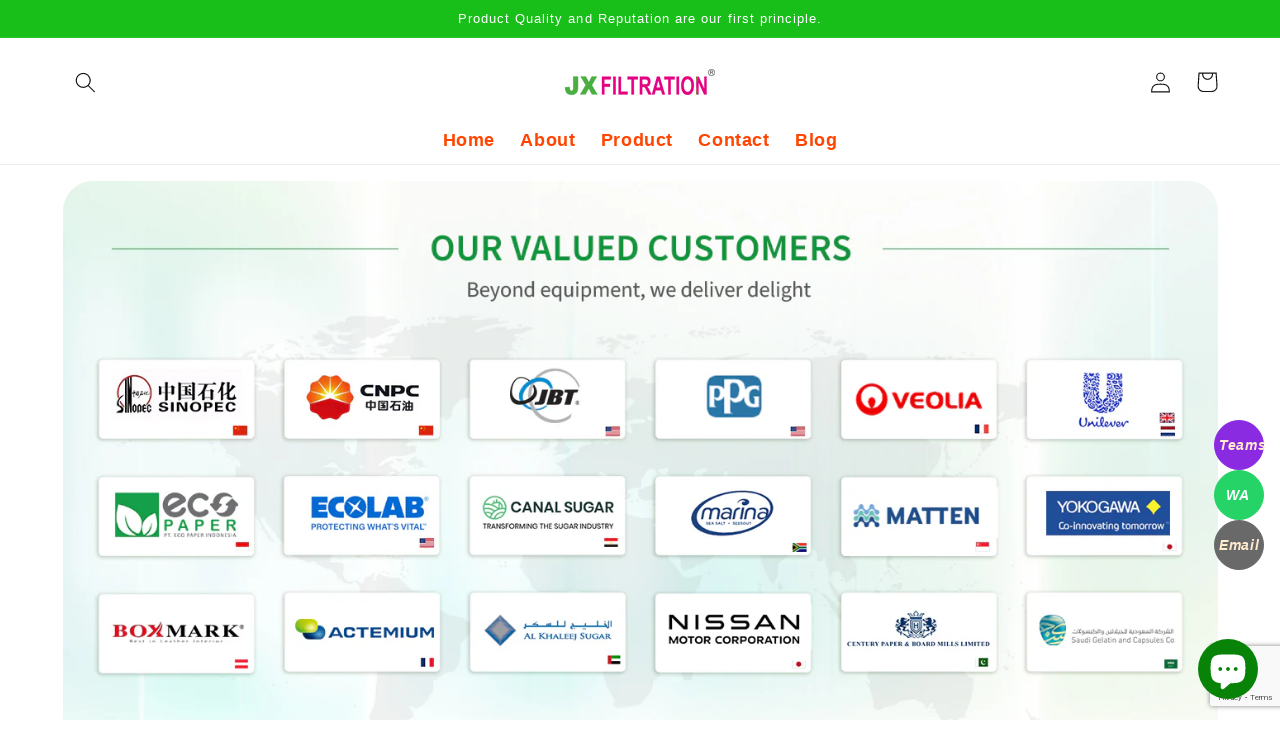

--- FILE ---
content_type: text/html; charset=utf-8
request_url: https://shop.filtrationchina.com/products/jxdl-401-sludge-dewatering-press
body_size: 26339
content:
<!doctype html>
<html class="no-js" lang="en">
  <head>
    <meta charset="utf-8">
    <meta http-equiv="X-UA-Compatible" content="IE=edge">
    <meta name="viewport" content="width=device-width,initial-scale=1">
    <meta name="theme-color" content="">
    <link rel="canonical" href="https://shop.filtrationchina.com/products/jxdl-401-sludge-dewatering-press">
    <link rel="preconnect" href="https://cdn.shopify.com" crossorigin><link rel="icon" type="image/png" href="//shop.filtrationchina.com/cdn/shop/files/jx-logo_ae8a7f39-b08a-4774-b3ea-49510ca66de5_32x32.png?v=1691393049"><title>
      JXDL 401 Sludge Dewatering Press
 &ndash; JX Filtration</title>

    
      <meta name="description" content="Sludge Dewatering Press is mainly designed for the purpose of dewatering the organic sludge. It reaches the goal of extrusion dewatering sludge by the powerful extrusion pressure of changing the screw diameter and distance, and the tiny spacing between movable annular plates and fixed annular plates. Working ProcessFlo">
    

    

<meta property="og:site_name" content="JX Filtration">
<meta property="og:url" content="https://shop.filtrationchina.com/products/jxdl-401-sludge-dewatering-press">
<meta property="og:title" content="JXDL 401 Sludge Dewatering Press">
<meta property="og:type" content="product">
<meta property="og:description" content="Sludge Dewatering Press is mainly designed for the purpose of dewatering the organic sludge. It reaches the goal of extrusion dewatering sludge by the powerful extrusion pressure of changing the screw diameter and distance, and the tiny spacing between movable annular plates and fixed annular plates. Working ProcessFlo"><meta property="og:image" content="http://shop.filtrationchina.com/cdn/shop/products/VoluteDewateringPress_8.jpg?v=1666929249">
  <meta property="og:image:secure_url" content="https://shop.filtrationchina.com/cdn/shop/products/VoluteDewateringPress_8.jpg?v=1666929249">
  <meta property="og:image:width" content="500">
  <meta property="og:image:height" content="500"><meta property="og:price:amount" content="24,000.00">
  <meta property="og:price:currency" content="USD"><meta name="twitter:site" content="@filtrationchina"><meta name="twitter:card" content="summary_large_image">
<meta name="twitter:title" content="JXDL 401 Sludge Dewatering Press">
<meta name="twitter:description" content="Sludge Dewatering Press is mainly designed for the purpose of dewatering the organic sludge. It reaches the goal of extrusion dewatering sludge by the powerful extrusion pressure of changing the screw diameter and distance, and the tiny spacing between movable annular plates and fixed annular plates. Working ProcessFlo">

<!-- Google Tag Manager -->
<script>(function(w,d,s,l,i){w[l]=w[l]||[];w[l].push({'gtm.start':
new Date().getTime(),event:'gtm.js'});var f=d.getElementsByTagName(s)[0],
j=d.createElement(s),dl=l!='dataLayer'?'&l='+l:'';j.async=true;j.src=
'https://www.googletagmanager.com/gtm.js?id='+i+dl;f.parentNode.insertBefore(j,f);
})(window,document,'script','dataLayer','GTM-WPXVHVJ');</script>
<!-- End Google Tag Manager -->


    <script src="//shop.filtrationchina.com/cdn/shop/t/1/assets/global.js?v=138967679220690932761646730535" defer="defer"></script>
    <script>window.performance && window.performance.mark && window.performance.mark('shopify.content_for_header.start');</script><meta name="google-site-verification" content="w6AOPVRYDFWO9CKivz5qUcY0jC0mIAo8sxpwFBdfllc">
<meta name="facebook-domain-verification" content="o4ln2x8kubrxenh9wq3glm66ibfgq4">
<meta id="shopify-digital-wallet" name="shopify-digital-wallet" content="/55725326410/digital_wallets/dialog">
<meta name="shopify-checkout-api-token" content="81a2486169f1bcdbddfb4670d5a93f63">
<meta id="in-context-paypal-metadata" data-shop-id="55725326410" data-venmo-supported="false" data-environment="production" data-locale="en_US" data-paypal-v4="true" data-currency="USD">
<link rel="alternate" type="application/json+oembed" href="https://shop.filtrationchina.com/products/jxdl-401-sludge-dewatering-press.oembed">
<script async="async" src="/checkouts/internal/preloads.js?locale=en-US"></script>
<script id="shopify-features" type="application/json">{"accessToken":"81a2486169f1bcdbddfb4670d5a93f63","betas":["rich-media-storefront-analytics"],"domain":"shop.filtrationchina.com","predictiveSearch":true,"shopId":55725326410,"locale":"en"}</script>
<script>var Shopify = Shopify || {};
Shopify.shop = "shop-allbtr-com.myshopify.com";
Shopify.locale = "en";
Shopify.currency = {"active":"USD","rate":"1.0"};
Shopify.country = "US";
Shopify.theme = {"name":"Dawn","id":121587728458,"schema_name":"Dawn","schema_version":"3.0.0","theme_store_id":887,"role":"main"};
Shopify.theme.handle = "null";
Shopify.theme.style = {"id":null,"handle":null};
Shopify.cdnHost = "shop.filtrationchina.com/cdn";
Shopify.routes = Shopify.routes || {};
Shopify.routes.root = "/";</script>
<script type="module">!function(o){(o.Shopify=o.Shopify||{}).modules=!0}(window);</script>
<script>!function(o){function n(){var o=[];function n(){o.push(Array.prototype.slice.apply(arguments))}return n.q=o,n}var t=o.Shopify=o.Shopify||{};t.loadFeatures=n(),t.autoloadFeatures=n()}(window);</script>
<script id="shop-js-analytics" type="application/json">{"pageType":"product"}</script>
<script defer="defer" async type="module" src="//shop.filtrationchina.com/cdn/shopifycloud/shop-js/modules/v2/client.init-shop-cart-sync_C5BV16lS.en.esm.js"></script>
<script defer="defer" async type="module" src="//shop.filtrationchina.com/cdn/shopifycloud/shop-js/modules/v2/chunk.common_CygWptCX.esm.js"></script>
<script type="module">
  await import("//shop.filtrationchina.com/cdn/shopifycloud/shop-js/modules/v2/client.init-shop-cart-sync_C5BV16lS.en.esm.js");
await import("//shop.filtrationchina.com/cdn/shopifycloud/shop-js/modules/v2/chunk.common_CygWptCX.esm.js");

  window.Shopify.SignInWithShop?.initShopCartSync?.({"fedCMEnabled":true,"windoidEnabled":true});

</script>
<script id="__st">var __st={"a":55725326410,"offset":28800,"reqid":"b5a6e6de-f6bf-4a43-97b6-9c0cc5a58284-1768732182","pageurl":"shop.filtrationchina.com\/products\/jxdl-401-sludge-dewatering-press","u":"8425388fb8c2","p":"product","rtyp":"product","rid":7013519229002};</script>
<script>window.ShopifyPaypalV4VisibilityTracking = true;</script>
<script id="captcha-bootstrap">!function(){'use strict';const t='contact',e='account',n='new_comment',o=[[t,t],['blogs',n],['comments',n],[t,'customer']],c=[[e,'customer_login'],[e,'guest_login'],[e,'recover_customer_password'],[e,'create_customer']],r=t=>t.map((([t,e])=>`form[action*='/${t}']:not([data-nocaptcha='true']) input[name='form_type'][value='${e}']`)).join(','),a=t=>()=>t?[...document.querySelectorAll(t)].map((t=>t.form)):[];function s(){const t=[...o],e=r(t);return a(e)}const i='password',u='form_key',d=['recaptcha-v3-token','g-recaptcha-response','h-captcha-response',i],f=()=>{try{return window.sessionStorage}catch{return}},m='__shopify_v',_=t=>t.elements[u];function p(t,e,n=!1){try{const o=window.sessionStorage,c=JSON.parse(o.getItem(e)),{data:r}=function(t){const{data:e,action:n}=t;return t[m]||n?{data:e,action:n}:{data:t,action:n}}(c);for(const[e,n]of Object.entries(r))t.elements[e]&&(t.elements[e].value=n);n&&o.removeItem(e)}catch(o){console.error('form repopulation failed',{error:o})}}const l='form_type',E='cptcha';function T(t){t.dataset[E]=!0}const w=window,h=w.document,L='Shopify',v='ce_forms',y='captcha';let A=!1;((t,e)=>{const n=(g='f06e6c50-85a8-45c8-87d0-21a2b65856fe',I='https://cdn.shopify.com/shopifycloud/storefront-forms-hcaptcha/ce_storefront_forms_captcha_hcaptcha.v1.5.2.iife.js',D={infoText:'Protected by hCaptcha',privacyText:'Privacy',termsText:'Terms'},(t,e,n)=>{const o=w[L][v],c=o.bindForm;if(c)return c(t,g,e,D).then(n);var r;o.q.push([[t,g,e,D],n]),r=I,A||(h.body.append(Object.assign(h.createElement('script'),{id:'captcha-provider',async:!0,src:r})),A=!0)});var g,I,D;w[L]=w[L]||{},w[L][v]=w[L][v]||{},w[L][v].q=[],w[L][y]=w[L][y]||{},w[L][y].protect=function(t,e){n(t,void 0,e),T(t)},Object.freeze(w[L][y]),function(t,e,n,w,h,L){const[v,y,A,g]=function(t,e,n){const i=e?o:[],u=t?c:[],d=[...i,...u],f=r(d),m=r(i),_=r(d.filter((([t,e])=>n.includes(e))));return[a(f),a(m),a(_),s()]}(w,h,L),I=t=>{const e=t.target;return e instanceof HTMLFormElement?e:e&&e.form},D=t=>v().includes(t);t.addEventListener('submit',(t=>{const e=I(t);if(!e)return;const n=D(e)&&!e.dataset.hcaptchaBound&&!e.dataset.recaptchaBound,o=_(e),c=g().includes(e)&&(!o||!o.value);(n||c)&&t.preventDefault(),c&&!n&&(function(t){try{if(!f())return;!function(t){const e=f();if(!e)return;const n=_(t);if(!n)return;const o=n.value;o&&e.removeItem(o)}(t);const e=Array.from(Array(32),(()=>Math.random().toString(36)[2])).join('');!function(t,e){_(t)||t.append(Object.assign(document.createElement('input'),{type:'hidden',name:u})),t.elements[u].value=e}(t,e),function(t,e){const n=f();if(!n)return;const o=[...t.querySelectorAll(`input[type='${i}']`)].map((({name:t})=>t)),c=[...d,...o],r={};for(const[a,s]of new FormData(t).entries())c.includes(a)||(r[a]=s);n.setItem(e,JSON.stringify({[m]:1,action:t.action,data:r}))}(t,e)}catch(e){console.error('failed to persist form',e)}}(e),e.submit())}));const S=(t,e)=>{t&&!t.dataset[E]&&(n(t,e.some((e=>e===t))),T(t))};for(const o of['focusin','change'])t.addEventListener(o,(t=>{const e=I(t);D(e)&&S(e,y())}));const B=e.get('form_key'),M=e.get(l),P=B&&M;t.addEventListener('DOMContentLoaded',(()=>{const t=y();if(P)for(const e of t)e.elements[l].value===M&&p(e,B);[...new Set([...A(),...v().filter((t=>'true'===t.dataset.shopifyCaptcha))])].forEach((e=>S(e,t)))}))}(h,new URLSearchParams(w.location.search),n,t,e,['guest_login'])})(!0,!0)}();</script>
<script integrity="sha256-4kQ18oKyAcykRKYeNunJcIwy7WH5gtpwJnB7kiuLZ1E=" data-source-attribution="shopify.loadfeatures" defer="defer" src="//shop.filtrationchina.com/cdn/shopifycloud/storefront/assets/storefront/load_feature-a0a9edcb.js" crossorigin="anonymous"></script>
<script data-source-attribution="shopify.dynamic_checkout.dynamic.init">var Shopify=Shopify||{};Shopify.PaymentButton=Shopify.PaymentButton||{isStorefrontPortableWallets:!0,init:function(){window.Shopify.PaymentButton.init=function(){};var t=document.createElement("script");t.src="https://shop.filtrationchina.com/cdn/shopifycloud/portable-wallets/latest/portable-wallets.en.js",t.type="module",document.head.appendChild(t)}};
</script>
<script data-source-attribution="shopify.dynamic_checkout.buyer_consent">
  function portableWalletsHideBuyerConsent(e){var t=document.getElementById("shopify-buyer-consent"),n=document.getElementById("shopify-subscription-policy-button");t&&n&&(t.classList.add("hidden"),t.setAttribute("aria-hidden","true"),n.removeEventListener("click",e))}function portableWalletsShowBuyerConsent(e){var t=document.getElementById("shopify-buyer-consent"),n=document.getElementById("shopify-subscription-policy-button");t&&n&&(t.classList.remove("hidden"),t.removeAttribute("aria-hidden"),n.addEventListener("click",e))}window.Shopify?.PaymentButton&&(window.Shopify.PaymentButton.hideBuyerConsent=portableWalletsHideBuyerConsent,window.Shopify.PaymentButton.showBuyerConsent=portableWalletsShowBuyerConsent);
</script>
<script>
  function portableWalletsCleanup(e){e&&e.src&&console.error("Failed to load portable wallets script "+e.src);var t=document.querySelectorAll("shopify-accelerated-checkout .shopify-payment-button__skeleton, shopify-accelerated-checkout-cart .wallet-cart-button__skeleton"),e=document.getElementById("shopify-buyer-consent");for(let e=0;e<t.length;e++)t[e].remove();e&&e.remove()}function portableWalletsNotLoadedAsModule(e){e instanceof ErrorEvent&&"string"==typeof e.message&&e.message.includes("import.meta")&&"string"==typeof e.filename&&e.filename.includes("portable-wallets")&&(window.removeEventListener("error",portableWalletsNotLoadedAsModule),window.Shopify.PaymentButton.failedToLoad=e,"loading"===document.readyState?document.addEventListener("DOMContentLoaded",window.Shopify.PaymentButton.init):window.Shopify.PaymentButton.init())}window.addEventListener("error",portableWalletsNotLoadedAsModule);
</script>

<script type="module" src="https://shop.filtrationchina.com/cdn/shopifycloud/portable-wallets/latest/portable-wallets.en.js" onError="portableWalletsCleanup(this)" crossorigin="anonymous"></script>
<script nomodule>
  document.addEventListener("DOMContentLoaded", portableWalletsCleanup);
</script>

<script id='scb4127' type='text/javascript' async='' src='https://shop.filtrationchina.com/cdn/shopifycloud/privacy-banner/storefront-banner.js'></script><link id="shopify-accelerated-checkout-styles" rel="stylesheet" media="screen" href="https://shop.filtrationchina.com/cdn/shopifycloud/portable-wallets/latest/accelerated-checkout-backwards-compat.css" crossorigin="anonymous">
<style id="shopify-accelerated-checkout-cart">
        #shopify-buyer-consent {
  margin-top: 1em;
  display: inline-block;
  width: 100%;
}

#shopify-buyer-consent.hidden {
  display: none;
}

#shopify-subscription-policy-button {
  background: none;
  border: none;
  padding: 0;
  text-decoration: underline;
  font-size: inherit;
  cursor: pointer;
}

#shopify-subscription-policy-button::before {
  box-shadow: none;
}

      </style>
<script id="sections-script" data-sections="main-product,product-recommendations,header,footer" defer="defer" src="//shop.filtrationchina.com/cdn/shop/t/1/compiled_assets/scripts.js?493"></script>
<script>window.performance && window.performance.mark && window.performance.mark('shopify.content_for_header.end');</script>


    <style data-shopify>
      
      
      
      
      

      :root {
        --font-body-family: "system_ui", -apple-system, 'Segoe UI', Roboto, 'Helvetica Neue', 'Noto Sans', 'Liberation Sans', Arial, sans-serif, 'Apple Color Emoji', 'Segoe UI Emoji', 'Segoe UI Symbol', 'Noto Color Emoji';
        --font-body-style: normal;
        --font-body-weight: 400;

        --font-heading-family: "system_ui", -apple-system, 'Segoe UI', Roboto, 'Helvetica Neue', 'Noto Sans', 'Liberation Sans', Arial, sans-serif, 'Apple Color Emoji', 'Segoe UI Emoji', 'Segoe UI Symbol', 'Noto Color Emoji';
        --font-heading-style: normal;
        --font-heading-weight: 400;

        --font-body-scale: 1.05;
        --font-heading-scale: 0.9523809523809523;

        --color-base-text: 18, 18, 18;
        --color-shadow: 18, 18, 18;
        --color-base-background-1: 255, 255, 255;
        --color-base-background-2: 243, 243, 243;
        --color-base-solid-button-labels: 255, 255, 255;
        --color-base-outline-button-labels: 18, 18, 18;
        --color-base-accent-1: 25, 191, 25;
        --color-base-accent-2: 25, 191, 25;
        --payment-terms-background-color: #FFFFFF;

        --gradient-base-background-1: #FFFFFF;
        --gradient-base-background-2: #F3F3F3;
        --gradient-base-accent-1: #19bf19;
        --gradient-base-accent-2: #19bf19;

        --media-padding: px;
        --media-border-opacity: 0.05;
        --media-border-width: 0px;
        --media-radius: 0px;
        --media-shadow-opacity: 0.0;
        --media-shadow-horizontal-offset: 0px;
        --media-shadow-vertical-offset: 0px;
        --media-shadow-blur-radius: 0px;

        --page-width: 120rem;
        --page-width-margin: 0rem;

        --card-image-padding: 0.2rem;
        --card-corner-radius: 0.6rem;
        --card-text-alignment: left;
        --card-border-width: 0.0rem;
        --card-border-opacity: 0.1;
        --card-shadow-opacity: 0.05;
        --card-shadow-horizontal-offset: 0.0rem;
        --card-shadow-vertical-offset: 0.0rem;
        --card-shadow-blur-radius: 0.0rem;

        --badge-corner-radius: 4.0rem;

        --popup-border-width: 1px;
        --popup-border-opacity: 0.1;
        --popup-corner-radius: 12px;
        --popup-shadow-opacity: 0.0;
        --popup-shadow-horizontal-offset: 0px;
        --popup-shadow-vertical-offset: 0px;
        --popup-shadow-blur-radius: 0px;

        --drawer-border-width: 1px;
        --drawer-border-opacity: 0.1;
        --drawer-shadow-opacity: 0.0;
        --drawer-shadow-horizontal-offset: 0px;
        --drawer-shadow-vertical-offset: 0px;
        --drawer-shadow-blur-radius: 0px;

        --spacing-sections-desktop: 0px;
        --spacing-sections-mobile: 0px;

        --grid-desktop-vertical-spacing: 8px;
        --grid-desktop-horizontal-spacing: 8px;
        --grid-mobile-vertical-spacing: 4px;
        --grid-mobile-horizontal-spacing: 4px;

        --text-boxes-border-opacity: 0.0;
        --text-boxes-border-width: 0px;
        --text-boxes-radius: 0px;
        --text-boxes-shadow-opacity: 0.0;
        --text-boxes-shadow-horizontal-offset: 0px;
        --text-boxes-shadow-vertical-offset: 0px;
        --text-boxes-shadow-blur-radius: 0px;

        --buttons-radius: 4px;
        --buttons-radius-outset: 5px;
        --buttons-border-width: 1px;
        --buttons-border-opacity: 1.0;
        --buttons-shadow-opacity: 0.0;
        --buttons-shadow-horizontal-offset: 0px;
        --buttons-shadow-vertical-offset: 0px;
        --buttons-shadow-blur-radius: 0px;
        --buttons-border-offset: 0.3px;

        --inputs-radius: 0px;
        --inputs-border-width: 1px;
        --inputs-border-opacity: 0.55;
        --inputs-shadow-opacity: 0.0;
        --inputs-shadow-horizontal-offset: 0px;
        --inputs-margin-offset: 0px;
        --inputs-shadow-vertical-offset: 0px;
        --inputs-shadow-blur-radius: 0px;
        --inputs-radius-outset: 0px;

        --variant-pills-radius: 40px;
        --variant-pills-border-width: 1px;
        --variant-pills-border-opacity: 0.5;
        --variant-pills-shadow-opacity: 0.0;
        --variant-pills-shadow-horizontal-offset: 0px;
        --variant-pills-shadow-vertical-offset: 0px;
        --variant-pills-shadow-blur-radius: 0px;
      }

      *,
      *::before,
      *::after {
        box-sizing: inherit;
      }

      html {
        box-sizing: border-box;
        font-size: calc(var(--font-body-scale) * 62.5%);
        height: 100%;
      }

      body {
        display: grid;
        grid-template-rows: auto auto 1fr auto;
        grid-template-columns: 100%;
        min-height: 100%;
        margin: 0;
        font-size: 1.5rem;
        letter-spacing: 0.06rem;
        line-height: calc(1 + 0.8 / var(--font-body-scale));
        font-family: var(--font-body-family);
        font-style: var(--font-body-style);
        font-weight: var(--font-body-weight);
      }

      @media screen and (min-width: 750px) {
        body {
          font-size: 1.6rem;
        }
      }
    </style>

    <link href="//shop.filtrationchina.com/cdn/shop/t/1/assets/base.css?v=185036682162348501652770633" rel="stylesheet" type="text/css" media="all" />
<link rel="stylesheet" href="//shop.filtrationchina.com/cdn/shop/t/1/assets/component-predictive-search.css?v=165644661289088488651646730531" media="print" onload="this.media='all'"><script>document.documentElement.className = document.documentElement.className.replace('no-js', 'js');
    if (Shopify.designMode) {
      document.documentElement.classList.add('shopify-design-mode');
    }
    </script>
  <script src="https://cdn.shopify.com/extensions/7bc9bb47-adfa-4267-963e-cadee5096caf/inbox-1252/assets/inbox-chat-loader.js" type="text/javascript" defer="defer"></script>
<link href="https://monorail-edge.shopifysvc.com" rel="dns-prefetch">
<script>(function(){if ("sendBeacon" in navigator && "performance" in window) {try {var session_token_from_headers = performance.getEntriesByType('navigation')[0].serverTiming.find(x => x.name == '_s').description;} catch {var session_token_from_headers = undefined;}var session_cookie_matches = document.cookie.match(/_shopify_s=([^;]*)/);var session_token_from_cookie = session_cookie_matches && session_cookie_matches.length === 2 ? session_cookie_matches[1] : "";var session_token = session_token_from_headers || session_token_from_cookie || "";function handle_abandonment_event(e) {var entries = performance.getEntries().filter(function(entry) {return /monorail-edge.shopifysvc.com/.test(entry.name);});if (!window.abandonment_tracked && entries.length === 0) {window.abandonment_tracked = true;var currentMs = Date.now();var navigation_start = performance.timing.navigationStart;var payload = {shop_id: 55725326410,url: window.location.href,navigation_start,duration: currentMs - navigation_start,session_token,page_type: "product"};window.navigator.sendBeacon("https://monorail-edge.shopifysvc.com/v1/produce", JSON.stringify({schema_id: "online_store_buyer_site_abandonment/1.1",payload: payload,metadata: {event_created_at_ms: currentMs,event_sent_at_ms: currentMs}}));}}window.addEventListener('pagehide', handle_abandonment_event);}}());</script>
<script id="web-pixels-manager-setup">(function e(e,d,r,n,o){if(void 0===o&&(o={}),!Boolean(null===(a=null===(i=window.Shopify)||void 0===i?void 0:i.analytics)||void 0===a?void 0:a.replayQueue)){var i,a;window.Shopify=window.Shopify||{};var t=window.Shopify;t.analytics=t.analytics||{};var s=t.analytics;s.replayQueue=[],s.publish=function(e,d,r){return s.replayQueue.push([e,d,r]),!0};try{self.performance.mark("wpm:start")}catch(e){}var l=function(){var e={modern:/Edge?\/(1{2}[4-9]|1[2-9]\d|[2-9]\d{2}|\d{4,})\.\d+(\.\d+|)|Firefox\/(1{2}[4-9]|1[2-9]\d|[2-9]\d{2}|\d{4,})\.\d+(\.\d+|)|Chrom(ium|e)\/(9{2}|\d{3,})\.\d+(\.\d+|)|(Maci|X1{2}).+ Version\/(15\.\d+|(1[6-9]|[2-9]\d|\d{3,})\.\d+)([,.]\d+|)( \(\w+\)|)( Mobile\/\w+|) Safari\/|Chrome.+OPR\/(9{2}|\d{3,})\.\d+\.\d+|(CPU[ +]OS|iPhone[ +]OS|CPU[ +]iPhone|CPU IPhone OS|CPU iPad OS)[ +]+(15[._]\d+|(1[6-9]|[2-9]\d|\d{3,})[._]\d+)([._]\d+|)|Android:?[ /-](13[3-9]|1[4-9]\d|[2-9]\d{2}|\d{4,})(\.\d+|)(\.\d+|)|Android.+Firefox\/(13[5-9]|1[4-9]\d|[2-9]\d{2}|\d{4,})\.\d+(\.\d+|)|Android.+Chrom(ium|e)\/(13[3-9]|1[4-9]\d|[2-9]\d{2}|\d{4,})\.\d+(\.\d+|)|SamsungBrowser\/([2-9]\d|\d{3,})\.\d+/,legacy:/Edge?\/(1[6-9]|[2-9]\d|\d{3,})\.\d+(\.\d+|)|Firefox\/(5[4-9]|[6-9]\d|\d{3,})\.\d+(\.\d+|)|Chrom(ium|e)\/(5[1-9]|[6-9]\d|\d{3,})\.\d+(\.\d+|)([\d.]+$|.*Safari\/(?![\d.]+ Edge\/[\d.]+$))|(Maci|X1{2}).+ Version\/(10\.\d+|(1[1-9]|[2-9]\d|\d{3,})\.\d+)([,.]\d+|)( \(\w+\)|)( Mobile\/\w+|) Safari\/|Chrome.+OPR\/(3[89]|[4-9]\d|\d{3,})\.\d+\.\d+|(CPU[ +]OS|iPhone[ +]OS|CPU[ +]iPhone|CPU IPhone OS|CPU iPad OS)[ +]+(10[._]\d+|(1[1-9]|[2-9]\d|\d{3,})[._]\d+)([._]\d+|)|Android:?[ /-](13[3-9]|1[4-9]\d|[2-9]\d{2}|\d{4,})(\.\d+|)(\.\d+|)|Mobile Safari.+OPR\/([89]\d|\d{3,})\.\d+\.\d+|Android.+Firefox\/(13[5-9]|1[4-9]\d|[2-9]\d{2}|\d{4,})\.\d+(\.\d+|)|Android.+Chrom(ium|e)\/(13[3-9]|1[4-9]\d|[2-9]\d{2}|\d{4,})\.\d+(\.\d+|)|Android.+(UC? ?Browser|UCWEB|U3)[ /]?(15\.([5-9]|\d{2,})|(1[6-9]|[2-9]\d|\d{3,})\.\d+)\.\d+|SamsungBrowser\/(5\.\d+|([6-9]|\d{2,})\.\d+)|Android.+MQ{2}Browser\/(14(\.(9|\d{2,})|)|(1[5-9]|[2-9]\d|\d{3,})(\.\d+|))(\.\d+|)|K[Aa][Ii]OS\/(3\.\d+|([4-9]|\d{2,})\.\d+)(\.\d+|)/},d=e.modern,r=e.legacy,n=navigator.userAgent;return n.match(d)?"modern":n.match(r)?"legacy":"unknown"}(),u="modern"===l?"modern":"legacy",c=(null!=n?n:{modern:"",legacy:""})[u],f=function(e){return[e.baseUrl,"/wpm","/b",e.hashVersion,"modern"===e.buildTarget?"m":"l",".js"].join("")}({baseUrl:d,hashVersion:r,buildTarget:u}),m=function(e){var d=e.version,r=e.bundleTarget,n=e.surface,o=e.pageUrl,i=e.monorailEndpoint;return{emit:function(e){var a=e.status,t=e.errorMsg,s=(new Date).getTime(),l=JSON.stringify({metadata:{event_sent_at_ms:s},events:[{schema_id:"web_pixels_manager_load/3.1",payload:{version:d,bundle_target:r,page_url:o,status:a,surface:n,error_msg:t},metadata:{event_created_at_ms:s}}]});if(!i)return console&&console.warn&&console.warn("[Web Pixels Manager] No Monorail endpoint provided, skipping logging."),!1;try{return self.navigator.sendBeacon.bind(self.navigator)(i,l)}catch(e){}var u=new XMLHttpRequest;try{return u.open("POST",i,!0),u.setRequestHeader("Content-Type","text/plain"),u.send(l),!0}catch(e){return console&&console.warn&&console.warn("[Web Pixels Manager] Got an unhandled error while logging to Monorail."),!1}}}}({version:r,bundleTarget:l,surface:e.surface,pageUrl:self.location.href,monorailEndpoint:e.monorailEndpoint});try{o.browserTarget=l,function(e){var d=e.src,r=e.async,n=void 0===r||r,o=e.onload,i=e.onerror,a=e.sri,t=e.scriptDataAttributes,s=void 0===t?{}:t,l=document.createElement("script"),u=document.querySelector("head"),c=document.querySelector("body");if(l.async=n,l.src=d,a&&(l.integrity=a,l.crossOrigin="anonymous"),s)for(var f in s)if(Object.prototype.hasOwnProperty.call(s,f))try{l.dataset[f]=s[f]}catch(e){}if(o&&l.addEventListener("load",o),i&&l.addEventListener("error",i),u)u.appendChild(l);else{if(!c)throw new Error("Did not find a head or body element to append the script");c.appendChild(l)}}({src:f,async:!0,onload:function(){if(!function(){var e,d;return Boolean(null===(d=null===(e=window.Shopify)||void 0===e?void 0:e.analytics)||void 0===d?void 0:d.initialized)}()){var d=window.webPixelsManager.init(e)||void 0;if(d){var r=window.Shopify.analytics;r.replayQueue.forEach((function(e){var r=e[0],n=e[1],o=e[2];d.publishCustomEvent(r,n,o)})),r.replayQueue=[],r.publish=d.publishCustomEvent,r.visitor=d.visitor,r.initialized=!0}}},onerror:function(){return m.emit({status:"failed",errorMsg:"".concat(f," has failed to load")})},sri:function(e){var d=/^sha384-[A-Za-z0-9+/=]+$/;return"string"==typeof e&&d.test(e)}(c)?c:"",scriptDataAttributes:o}),m.emit({status:"loading"})}catch(e){m.emit({status:"failed",errorMsg:(null==e?void 0:e.message)||"Unknown error"})}}})({shopId: 55725326410,storefrontBaseUrl: "https://shop.filtrationchina.com",extensionsBaseUrl: "https://extensions.shopifycdn.com/cdn/shopifycloud/web-pixels-manager",monorailEndpoint: "https://monorail-edge.shopifysvc.com/unstable/produce_batch",surface: "storefront-renderer",enabledBetaFlags: ["2dca8a86"],webPixelsConfigList: [{"id":"342327370","configuration":"{\"config\":\"{\\\"google_tag_ids\\\":[\\\"G-K3NJLQ3HJ2\\\",\\\"AW-761661960\\\",\\\"GT-TXH9JMB\\\",\\\"G-SY8DZ590JT\\\",\\\"G-BLEHBECESM\\\"],\\\"target_country\\\":\\\"ZZ\\\",\\\"gtag_events\\\":[{\\\"type\\\":\\\"search\\\",\\\"action_label\\\":[\\\"G-K3NJLQ3HJ2\\\",\\\"AW-761661960\\\/FMJ5CI3k37sDEIiUmOsC\\\",\\\"G-SY8DZ590JT\\\",\\\"G-BLEHBECESM\\\"]},{\\\"type\\\":\\\"begin_checkout\\\",\\\"action_label\\\":[\\\"G-K3NJLQ3HJ2\\\",\\\"AW-761661960\\\/HxsjCIrk37sDEIiUmOsC\\\",\\\"G-SY8DZ590JT\\\",\\\"G-BLEHBECESM\\\"]},{\\\"type\\\":\\\"view_item\\\",\\\"action_label\\\":[\\\"G-K3NJLQ3HJ2\\\",\\\"AW-761661960\\\/cL-NCITk37sDEIiUmOsC\\\",\\\"MC-GDR2P3Y27Q\\\",\\\"G-SY8DZ590JT\\\",\\\"G-BLEHBECESM\\\"]},{\\\"type\\\":\\\"purchase\\\",\\\"action_label\\\":[\\\"G-K3NJLQ3HJ2\\\",\\\"AW-761661960\\\/A8L3CIHk37sDEIiUmOsC\\\",\\\"MC-GDR2P3Y27Q\\\",\\\"G-SY8DZ590JT\\\",\\\"G-BLEHBECESM\\\"]},{\\\"type\\\":\\\"page_view\\\",\\\"action_label\\\":[\\\"G-K3NJLQ3HJ2\\\",\\\"AW-761661960\\\/K7_ECP7j37sDEIiUmOsC\\\",\\\"MC-GDR2P3Y27Q\\\",\\\"G-SY8DZ590JT\\\",\\\"G-BLEHBECESM\\\"]},{\\\"type\\\":\\\"add_payment_info\\\",\\\"action_label\\\":[\\\"G-K3NJLQ3HJ2\\\",\\\"AW-761661960\\\/f2piCJDk37sDEIiUmOsC\\\",\\\"G-SY8DZ590JT\\\",\\\"G-BLEHBECESM\\\"]},{\\\"type\\\":\\\"add_to_cart\\\",\\\"action_label\\\":[\\\"G-K3NJLQ3HJ2\\\",\\\"AW-761661960\\\/vQZkCIfk37sDEIiUmOsC\\\",\\\"G-SY8DZ590JT\\\",\\\"G-BLEHBECESM\\\"]}],\\\"enable_monitoring_mode\\\":false}\"}","eventPayloadVersion":"v1","runtimeContext":"OPEN","scriptVersion":"b2a88bafab3e21179ed38636efcd8a93","type":"APP","apiClientId":1780363,"privacyPurposes":[],"dataSharingAdjustments":{"protectedCustomerApprovalScopes":["read_customer_address","read_customer_email","read_customer_name","read_customer_personal_data","read_customer_phone"]}},{"id":"156500042","configuration":"{\"pixel_id\":\"408027711199940\",\"pixel_type\":\"facebook_pixel\",\"metaapp_system_user_token\":\"-\"}","eventPayloadVersion":"v1","runtimeContext":"OPEN","scriptVersion":"ca16bc87fe92b6042fbaa3acc2fbdaa6","type":"APP","apiClientId":2329312,"privacyPurposes":["ANALYTICS","MARKETING","SALE_OF_DATA"],"dataSharingAdjustments":{"protectedCustomerApprovalScopes":["read_customer_address","read_customer_email","read_customer_name","read_customer_personal_data","read_customer_phone"]}},{"id":"shopify-app-pixel","configuration":"{}","eventPayloadVersion":"v1","runtimeContext":"STRICT","scriptVersion":"0450","apiClientId":"shopify-pixel","type":"APP","privacyPurposes":["ANALYTICS","MARKETING"]},{"id":"shopify-custom-pixel","eventPayloadVersion":"v1","runtimeContext":"LAX","scriptVersion":"0450","apiClientId":"shopify-pixel","type":"CUSTOM","privacyPurposes":["ANALYTICS","MARKETING"]}],isMerchantRequest: false,initData: {"shop":{"name":"JX Filtration","paymentSettings":{"currencyCode":"USD"},"myshopifyDomain":"shop-allbtr-com.myshopify.com","countryCode":"CN","storefrontUrl":"https:\/\/shop.filtrationchina.com"},"customer":null,"cart":null,"checkout":null,"productVariants":[{"price":{"amount":24000.0,"currencyCode":"USD"},"product":{"title":"JXDL 401 Sludge Dewatering Press","vendor":"JX Filtration","id":"7013519229002","untranslatedTitle":"JXDL 401 Sludge Dewatering Press","url":"\/products\/jxdl-401-sludge-dewatering-press","type":"过滤设备"},"id":"40119105355850","image":{"src":"\/\/shop.filtrationchina.com\/cdn\/shop\/products\/VoluteDewateringPress_8.jpg?v=1666929249"},"sku":null,"title":"JXDL401 \/ SS304","untranslatedTitle":"JXDL401 \/ SS304"},{"price":{"amount":27000.0,"currencyCode":"USD"},"product":{"title":"JXDL 401 Sludge Dewatering Press","vendor":"JX Filtration","id":"7013519229002","untranslatedTitle":"JXDL 401 Sludge Dewatering Press","url":"\/products\/jxdl-401-sludge-dewatering-press","type":"过滤设备"},"id":"40119105388618","image":{"src":"\/\/shop.filtrationchina.com\/cdn\/shop\/products\/VoluteDewateringPress_8.jpg?v=1666929249"},"sku":null,"title":"JXDL401 \/ SS316","untranslatedTitle":"JXDL401 \/ SS316"}],"purchasingCompany":null},},"https://shop.filtrationchina.com/cdn","fcfee988w5aeb613cpc8e4bc33m6693e112",{"modern":"","legacy":""},{"shopId":"55725326410","storefrontBaseUrl":"https:\/\/shop.filtrationchina.com","extensionBaseUrl":"https:\/\/extensions.shopifycdn.com\/cdn\/shopifycloud\/web-pixels-manager","surface":"storefront-renderer","enabledBetaFlags":"[\"2dca8a86\"]","isMerchantRequest":"false","hashVersion":"fcfee988w5aeb613cpc8e4bc33m6693e112","publish":"custom","events":"[[\"page_viewed\",{}],[\"product_viewed\",{\"productVariant\":{\"price\":{\"amount\":24000.0,\"currencyCode\":\"USD\"},\"product\":{\"title\":\"JXDL 401 Sludge Dewatering Press\",\"vendor\":\"JX Filtration\",\"id\":\"7013519229002\",\"untranslatedTitle\":\"JXDL 401 Sludge Dewatering Press\",\"url\":\"\/products\/jxdl-401-sludge-dewatering-press\",\"type\":\"过滤设备\"},\"id\":\"40119105355850\",\"image\":{\"src\":\"\/\/shop.filtrationchina.com\/cdn\/shop\/products\/VoluteDewateringPress_8.jpg?v=1666929249\"},\"sku\":null,\"title\":\"JXDL401 \/ SS304\",\"untranslatedTitle\":\"JXDL401 \/ SS304\"}}]]"});</script><script>
  window.ShopifyAnalytics = window.ShopifyAnalytics || {};
  window.ShopifyAnalytics.meta = window.ShopifyAnalytics.meta || {};
  window.ShopifyAnalytics.meta.currency = 'USD';
  var meta = {"product":{"id":7013519229002,"gid":"gid:\/\/shopify\/Product\/7013519229002","vendor":"JX Filtration","type":"过滤设备","handle":"jxdl-401-sludge-dewatering-press","variants":[{"id":40119105355850,"price":2400000,"name":"JXDL 401 Sludge Dewatering Press - JXDL401 \/ SS304","public_title":"JXDL401 \/ SS304","sku":null},{"id":40119105388618,"price":2700000,"name":"JXDL 401 Sludge Dewatering Press - JXDL401 \/ SS316","public_title":"JXDL401 \/ SS316","sku":null}],"remote":false},"page":{"pageType":"product","resourceType":"product","resourceId":7013519229002,"requestId":"b5a6e6de-f6bf-4a43-97b6-9c0cc5a58284-1768732182"}};
  for (var attr in meta) {
    window.ShopifyAnalytics.meta[attr] = meta[attr];
  }
</script>
<script class="analytics">
  (function () {
    var customDocumentWrite = function(content) {
      var jquery = null;

      if (window.jQuery) {
        jquery = window.jQuery;
      } else if (window.Checkout && window.Checkout.$) {
        jquery = window.Checkout.$;
      }

      if (jquery) {
        jquery('body').append(content);
      }
    };

    var hasLoggedConversion = function(token) {
      if (token) {
        return document.cookie.indexOf('loggedConversion=' + token) !== -1;
      }
      return false;
    }

    var setCookieIfConversion = function(token) {
      if (token) {
        var twoMonthsFromNow = new Date(Date.now());
        twoMonthsFromNow.setMonth(twoMonthsFromNow.getMonth() + 2);

        document.cookie = 'loggedConversion=' + token + '; expires=' + twoMonthsFromNow;
      }
    }

    var trekkie = window.ShopifyAnalytics.lib = window.trekkie = window.trekkie || [];
    if (trekkie.integrations) {
      return;
    }
    trekkie.methods = [
      'identify',
      'page',
      'ready',
      'track',
      'trackForm',
      'trackLink'
    ];
    trekkie.factory = function(method) {
      return function() {
        var args = Array.prototype.slice.call(arguments);
        args.unshift(method);
        trekkie.push(args);
        return trekkie;
      };
    };
    for (var i = 0; i < trekkie.methods.length; i++) {
      var key = trekkie.methods[i];
      trekkie[key] = trekkie.factory(key);
    }
    trekkie.load = function(config) {
      trekkie.config = config || {};
      trekkie.config.initialDocumentCookie = document.cookie;
      var first = document.getElementsByTagName('script')[0];
      var script = document.createElement('script');
      script.type = 'text/javascript';
      script.onerror = function(e) {
        var scriptFallback = document.createElement('script');
        scriptFallback.type = 'text/javascript';
        scriptFallback.onerror = function(error) {
                var Monorail = {
      produce: function produce(monorailDomain, schemaId, payload) {
        var currentMs = new Date().getTime();
        var event = {
          schema_id: schemaId,
          payload: payload,
          metadata: {
            event_created_at_ms: currentMs,
            event_sent_at_ms: currentMs
          }
        };
        return Monorail.sendRequest("https://" + monorailDomain + "/v1/produce", JSON.stringify(event));
      },
      sendRequest: function sendRequest(endpointUrl, payload) {
        // Try the sendBeacon API
        if (window && window.navigator && typeof window.navigator.sendBeacon === 'function' && typeof window.Blob === 'function' && !Monorail.isIos12()) {
          var blobData = new window.Blob([payload], {
            type: 'text/plain'
          });

          if (window.navigator.sendBeacon(endpointUrl, blobData)) {
            return true;
          } // sendBeacon was not successful

        } // XHR beacon

        var xhr = new XMLHttpRequest();

        try {
          xhr.open('POST', endpointUrl);
          xhr.setRequestHeader('Content-Type', 'text/plain');
          xhr.send(payload);
        } catch (e) {
          console.log(e);
        }

        return false;
      },
      isIos12: function isIos12() {
        return window.navigator.userAgent.lastIndexOf('iPhone; CPU iPhone OS 12_') !== -1 || window.navigator.userAgent.lastIndexOf('iPad; CPU OS 12_') !== -1;
      }
    };
    Monorail.produce('monorail-edge.shopifysvc.com',
      'trekkie_storefront_load_errors/1.1',
      {shop_id: 55725326410,
      theme_id: 121587728458,
      app_name: "storefront",
      context_url: window.location.href,
      source_url: "//shop.filtrationchina.com/cdn/s/trekkie.storefront.cd680fe47e6c39ca5d5df5f0a32d569bc48c0f27.min.js"});

        };
        scriptFallback.async = true;
        scriptFallback.src = '//shop.filtrationchina.com/cdn/s/trekkie.storefront.cd680fe47e6c39ca5d5df5f0a32d569bc48c0f27.min.js';
        first.parentNode.insertBefore(scriptFallback, first);
      };
      script.async = true;
      script.src = '//shop.filtrationchina.com/cdn/s/trekkie.storefront.cd680fe47e6c39ca5d5df5f0a32d569bc48c0f27.min.js';
      first.parentNode.insertBefore(script, first);
    };
    trekkie.load(
      {"Trekkie":{"appName":"storefront","development":false,"defaultAttributes":{"shopId":55725326410,"isMerchantRequest":null,"themeId":121587728458,"themeCityHash":"18062234686263013982","contentLanguage":"en","currency":"USD","eventMetadataId":"a368fdbb-bb45-4b5d-8e76-8681a03b91a6"},"isServerSideCookieWritingEnabled":true,"monorailRegion":"shop_domain","enabledBetaFlags":["65f19447"]},"Session Attribution":{},"S2S":{"facebookCapiEnabled":true,"source":"trekkie-storefront-renderer","apiClientId":580111}}
    );

    var loaded = false;
    trekkie.ready(function() {
      if (loaded) return;
      loaded = true;

      window.ShopifyAnalytics.lib = window.trekkie;

      var originalDocumentWrite = document.write;
      document.write = customDocumentWrite;
      try { window.ShopifyAnalytics.merchantGoogleAnalytics.call(this); } catch(error) {};
      document.write = originalDocumentWrite;

      window.ShopifyAnalytics.lib.page(null,{"pageType":"product","resourceType":"product","resourceId":7013519229002,"requestId":"b5a6e6de-f6bf-4a43-97b6-9c0cc5a58284-1768732182","shopifyEmitted":true});

      var match = window.location.pathname.match(/checkouts\/(.+)\/(thank_you|post_purchase)/)
      var token = match? match[1]: undefined;
      if (!hasLoggedConversion(token)) {
        setCookieIfConversion(token);
        window.ShopifyAnalytics.lib.track("Viewed Product",{"currency":"USD","variantId":40119105355850,"productId":7013519229002,"productGid":"gid:\/\/shopify\/Product\/7013519229002","name":"JXDL 401 Sludge Dewatering Press - JXDL401 \/ SS304","price":"24000.00","sku":null,"brand":"JX Filtration","variant":"JXDL401 \/ SS304","category":"过滤设备","nonInteraction":true,"remote":false},undefined,undefined,{"shopifyEmitted":true});
      window.ShopifyAnalytics.lib.track("monorail:\/\/trekkie_storefront_viewed_product\/1.1",{"currency":"USD","variantId":40119105355850,"productId":7013519229002,"productGid":"gid:\/\/shopify\/Product\/7013519229002","name":"JXDL 401 Sludge Dewatering Press - JXDL401 \/ SS304","price":"24000.00","sku":null,"brand":"JX Filtration","variant":"JXDL401 \/ SS304","category":"过滤设备","nonInteraction":true,"remote":false,"referer":"https:\/\/shop.filtrationchina.com\/products\/jxdl-401-sludge-dewatering-press"});
      }
    });


        var eventsListenerScript = document.createElement('script');
        eventsListenerScript.async = true;
        eventsListenerScript.src = "//shop.filtrationchina.com/cdn/shopifycloud/storefront/assets/shop_events_listener-3da45d37.js";
        document.getElementsByTagName('head')[0].appendChild(eventsListenerScript);

})();</script>
  <script>
  if (!window.ga || (window.ga && typeof window.ga !== 'function')) {
    window.ga = function ga() {
      (window.ga.q = window.ga.q || []).push(arguments);
      if (window.Shopify && window.Shopify.analytics && typeof window.Shopify.analytics.publish === 'function') {
        window.Shopify.analytics.publish("ga_stub_called", {}, {sendTo: "google_osp_migration"});
      }
      console.error("Shopify's Google Analytics stub called with:", Array.from(arguments), "\nSee https://help.shopify.com/manual/promoting-marketing/pixels/pixel-migration#google for more information.");
    };
    if (window.Shopify && window.Shopify.analytics && typeof window.Shopify.analytics.publish === 'function') {
      window.Shopify.analytics.publish("ga_stub_initialized", {}, {sendTo: "google_osp_migration"});
    }
  }
</script>
<script
  defer
  src="https://shop.filtrationchina.com/cdn/shopifycloud/perf-kit/shopify-perf-kit-3.0.4.min.js"
  data-application="storefront-renderer"
  data-shop-id="55725326410"
  data-render-region="gcp-us-central1"
  data-page-type="product"
  data-theme-instance-id="121587728458"
  data-theme-name="Dawn"
  data-theme-version="3.0.0"
  data-monorail-region="shop_domain"
  data-resource-timing-sampling-rate="10"
  data-shs="true"
  data-shs-beacon="true"
  data-shs-export-with-fetch="true"
  data-shs-logs-sample-rate="1"
  data-shs-beacon-endpoint="https://shop.filtrationchina.com/api/collect"
></script>
</head>

  <body class="gradient">
    <a class="skip-to-content-link button visually-hidden" href="#MainContent">
      Skip to content
    </a>

    <div id="shopify-section-announcement-bar" class="shopify-section"><div class="announcement-bar color-accent-2 gradient" role="region" aria-label="Announcement" ><p class="announcement-bar__message h5">
                Product Quality and Reputation are our first principle.
</p></div>
</div>
    <div id="shopify-section-header" class="shopify-section section-header"><link rel="stylesheet" href="//shop.filtrationchina.com/cdn/shop/t/1/assets/component-list-menu.css?v=129267058877082496571646730538" media="print" onload="this.media='all'">
<link rel="stylesheet" href="//shop.filtrationchina.com/cdn/shop/t/1/assets/component-search.css?v=96455689198851321781646730524" media="print" onload="this.media='all'">
<link rel="stylesheet" href="//shop.filtrationchina.com/cdn/shop/t/1/assets/component-menu-drawer.css?v=126731818748055994231646730528" media="print" onload="this.media='all'">
<link rel="stylesheet" href="//shop.filtrationchina.com/cdn/shop/t/1/assets/component-cart-notification.css?v=107019900565326663291646730523" media="print" onload="this.media='all'">
<link rel="stylesheet" href="//shop.filtrationchina.com/cdn/shop/t/1/assets/component-cart-items.css?v=45858802644496945541646730550" media="print" onload="this.media='all'"><link rel="stylesheet" href="//shop.filtrationchina.com/cdn/shop/t/1/assets/component-price.css?v=112673864592427438181646730527" media="print" onload="this.media='all'">
  <link rel="stylesheet" href="//shop.filtrationchina.com/cdn/shop/t/1/assets/component-loading-overlay.css?v=167310470843593579841646730555" media="print" onload="this.media='all'"><noscript><link href="//shop.filtrationchina.com/cdn/shop/t/1/assets/component-list-menu.css?v=129267058877082496571646730538" rel="stylesheet" type="text/css" media="all" /></noscript>
<noscript><link href="//shop.filtrationchina.com/cdn/shop/t/1/assets/component-search.css?v=96455689198851321781646730524" rel="stylesheet" type="text/css" media="all" /></noscript>
<noscript><link href="//shop.filtrationchina.com/cdn/shop/t/1/assets/component-menu-drawer.css?v=126731818748055994231646730528" rel="stylesheet" type="text/css" media="all" /></noscript>
<noscript><link href="//shop.filtrationchina.com/cdn/shop/t/1/assets/component-cart-notification.css?v=107019900565326663291646730523" rel="stylesheet" type="text/css" media="all" /></noscript>
<noscript><link href="//shop.filtrationchina.com/cdn/shop/t/1/assets/component-cart-items.css?v=45858802644496945541646730550" rel="stylesheet" type="text/css" media="all" /></noscript>

<style>
  header-drawer {
    justify-self: start;
    margin-left: -1.2rem;
  }

  @media screen and (min-width: 990px) {
    header-drawer {
      display: none;
    }
  }

  .menu-drawer-container {
    display: flex;
  }

  .list-menu {
    list-style: none;
    padding: 0;
    margin: 0;
  }

  .list-menu--inline {
    display: inline-flex;
    flex-wrap: wrap;
  }

  summary.list-menu__item {
    padding-right: 2.7rem;
  }

  .list-menu__item {
    display: flex;
    align-items: center;
    line-height: calc(1 + 0.3 / var(--font-body-scale));
  }

  .list-menu__item--link {
    text-decoration: none;
    padding-bottom: 1rem;
    padding-top: 1rem;
    line-height: calc(1 + 0.8 / var(--font-body-scale));
  }

  @media screen and (min-width: 750px) {
    .list-menu__item--link {
      padding-bottom: 0.5rem;
      padding-top: 0.5rem;
    }
  }
</style><style data-shopify>.section-header {
    margin-bottom: 12px;
  }

  @media screen and (min-width: 750px) {
    .section-header {
      margin-bottom: 16px;
    }
  }</style><script src="//shop.filtrationchina.com/cdn/shop/t/1/assets/details-disclosure.js?v=118626640824924522881646730546" defer="defer"></script>
<script src="//shop.filtrationchina.com/cdn/shop/t/1/assets/details-modal.js?v=4511761896672669691646730545" defer="defer"></script>
<script src="//shop.filtrationchina.com/cdn/shop/t/1/assets/cart-notification.js?v=18770815536247936311646730526" defer="defer"></script>

<svg xmlns="http://www.w3.org/2000/svg" class="hidden">
  <symbol id="icon-search" viewbox="0 0 18 19" fill="none">
    <path fill-rule="evenodd" clip-rule="evenodd" d="M11.03 11.68A5.784 5.784 0 112.85 3.5a5.784 5.784 0 018.18 8.18zm.26 1.12a6.78 6.78 0 11.72-.7l5.4 5.4a.5.5 0 11-.71.7l-5.41-5.4z" fill="currentColor"/>
  </symbol>

  <symbol id="icon-close" class="icon icon-close" fill="none" viewBox="0 0 18 17">
    <path d="M.865 15.978a.5.5 0 00.707.707l7.433-7.431 7.579 7.282a.501.501 0 00.846-.37.5.5 0 00-.153-.351L9.712 8.546l7.417-7.416a.5.5 0 10-.707-.708L8.991 7.853 1.413.573a.5.5 0 10-.693.72l7.563 7.268-7.418 7.417z" fill="currentColor">
  </symbol>
</svg>
<sticky-header class="header-wrapper color-background-1 gradient header-wrapper--border-bottom">
  <header class="header header--top-center page-width header--has-menu"><header-drawer data-breakpoint="tablet">
        <details id="Details-menu-drawer-container" class="menu-drawer-container">
          <summary class="header__icon header__icon--menu header__icon--summary link focus-inset" aria-label="Menu">
            <span>
              <svg xmlns="http://www.w3.org/2000/svg" aria-hidden="true" focusable="false" role="presentation" class="icon icon-hamburger" fill="none" viewBox="0 0 18 16">
  <path d="M1 .5a.5.5 0 100 1h15.71a.5.5 0 000-1H1zM.5 8a.5.5 0 01.5-.5h15.71a.5.5 0 010 1H1A.5.5 0 01.5 8zm0 7a.5.5 0 01.5-.5h15.71a.5.5 0 010 1H1a.5.5 0 01-.5-.5z" fill="currentColor">
</svg>

              <svg xmlns="http://www.w3.org/2000/svg" aria-hidden="true" focusable="false" role="presentation" class="icon icon-close" fill="none" viewBox="0 0 18 17">
  <path d="M.865 15.978a.5.5 0 00.707.707l7.433-7.431 7.579 7.282a.501.501 0 00.846-.37.5.5 0 00-.153-.351L9.712 8.546l7.417-7.416a.5.5 0 10-.707-.708L8.991 7.853 1.413.573a.5.5 0 10-.693.72l7.563 7.268-7.418 7.417z" fill="currentColor">
</svg>

            </span>
          </summary>
          <div id="menu-drawer" class="menu-drawer motion-reduce" tabindex="-1">
            <div class="menu-drawer__inner-container">
              <div class="menu-drawer__navigation-container">
                <nav class="menu-drawer__navigation">
                  <ul class="menu-drawer__menu list-menu" role="list"><li><a href="/" class="menu-drawer__menu-item list-menu__item link link--text focus-inset">
                            Home
                          </a></li><li><a href="/pages/about" class="menu-drawer__menu-item list-menu__item link link--text focus-inset">
                            About
                          </a></li><li><a href="/collections" class="menu-drawer__menu-item list-menu__item link link--text focus-inset">
                            Product
                          </a></li><li><a href="/pages/contact" class="menu-drawer__menu-item list-menu__item link link--text focus-inset">
                            Contact
                          </a></li><li><a href="https://filtrationchina.com/blog/index.html" class="menu-drawer__menu-item list-menu__item link link--text focus-inset">
                            Blog
                          </a></li></ul>
                </nav>
                <div class="menu-drawer__utility-links"><a href="https://shopify.com/55725326410/account?locale=en&region_country=US" class="menu-drawer__account link focus-inset h5">
                      <svg xmlns="http://www.w3.org/2000/svg" aria-hidden="true" focusable="false" role="presentation" class="icon icon-account" fill="none" viewBox="0 0 18 19">
  <path fill-rule="evenodd" clip-rule="evenodd" d="M6 4.5a3 3 0 116 0 3 3 0 01-6 0zm3-4a4 4 0 100 8 4 4 0 000-8zm5.58 12.15c1.12.82 1.83 2.24 1.91 4.85H1.51c.08-2.6.79-4.03 1.9-4.85C4.66 11.75 6.5 11.5 9 11.5s4.35.26 5.58 1.15zM9 10.5c-2.5 0-4.65.24-6.17 1.35C1.27 12.98.5 14.93.5 18v.5h17V18c0-3.07-.77-5.02-2.33-6.15-1.52-1.1-3.67-1.35-6.17-1.35z" fill="currentColor">
</svg>

Log in</a><ul class="list list-social list-unstyled" role="list"><li class="list-social__item">
                        <a href="https://twitter.com/filtrationchina" class="list-social__link link"><svg aria-hidden="true" focusable="false" role="presentation" class="icon icon-twitter" viewBox="0 0 18 15">
  <path fill="currentColor" d="M17.64 2.6a7.33 7.33 0 01-1.75 1.82c0 .05 0 .13.02.23l.02.23a9.97 9.97 0 01-1.69 5.54c-.57.85-1.24 1.62-2.02 2.28a9.09 9.09 0 01-2.82 1.6 10.23 10.23 0 01-8.9-.98c.34.02.61.04.83.04 1.64 0 3.1-.5 4.38-1.5a3.6 3.6 0 01-3.3-2.45A2.91 2.91 0 004 9.35a3.47 3.47 0 01-2.02-1.21 3.37 3.37 0 01-.8-2.22v-.03c.46.24.98.37 1.58.4a3.45 3.45 0 01-1.54-2.9c0-.61.14-1.2.45-1.79a9.68 9.68 0 003.2 2.6 10 10 0 004.08 1.07 3 3 0 01-.13-.8c0-.97.34-1.8 1.03-2.48A3.45 3.45 0 0112.4.96a3.49 3.49 0 012.54 1.1c.8-.15 1.54-.44 2.23-.85a3.4 3.4 0 01-1.54 1.94c.74-.1 1.4-.28 2.01-.54z">
</svg>
<span class="visually-hidden">Twitter</span>
                        </a>
                      </li><li class="list-social__item">
                        <a href="https://www.facebook.com/Filtration-China-112256899601880" class="list-social__link link"><svg aria-hidden="true" focusable="false" role="presentation" class="icon icon-facebook" viewBox="0 0 18 18">
  <path fill="currentColor" d="M16.42.61c.27 0 .5.1.69.28.19.2.28.42.28.7v15.44c0 .27-.1.5-.28.69a.94.94 0 01-.7.28h-4.39v-6.7h2.25l.31-2.65h-2.56v-1.7c0-.4.1-.72.28-.93.18-.2.5-.32 1-.32h1.37V3.35c-.6-.06-1.27-.1-2.01-.1-1.01 0-1.83.3-2.45.9-.62.6-.93 1.44-.93 2.53v1.97H7.04v2.65h2.24V18H.98c-.28 0-.5-.1-.7-.28a.94.94 0 01-.28-.7V1.59c0-.27.1-.5.28-.69a.94.94 0 01.7-.28h15.44z">
</svg>
<span class="visually-hidden">Facebook</span>
                        </a>
                      </li><li class="list-social__item">
                        <a href="https://www.instagram.com/filtrationchina" class="list-social__link link"><svg aria-hidden="true" focusable="false" role="presentation" class="icon icon-instagram" viewBox="0 0 18 18">
  <path fill="currentColor" d="M8.77 1.58c2.34 0 2.62.01 3.54.05.86.04 1.32.18 1.63.3.41.17.7.35 1.01.66.3.3.5.6.65 1 .12.32.27.78.3 1.64.05.92.06 1.2.06 3.54s-.01 2.62-.05 3.54a4.79 4.79 0 01-.3 1.63c-.17.41-.35.7-.66 1.01-.3.3-.6.5-1.01.66-.31.12-.77.26-1.63.3-.92.04-1.2.05-3.54.05s-2.62 0-3.55-.05a4.79 4.79 0 01-1.62-.3c-.42-.16-.7-.35-1.01-.66-.31-.3-.5-.6-.66-1a4.87 4.87 0 01-.3-1.64c-.04-.92-.05-1.2-.05-3.54s0-2.62.05-3.54c.04-.86.18-1.32.3-1.63.16-.41.35-.7.66-1.01.3-.3.6-.5 1-.65.32-.12.78-.27 1.63-.3.93-.05 1.2-.06 3.55-.06zm0-1.58C6.39 0 6.09.01 5.15.05c-.93.04-1.57.2-2.13.4-.57.23-1.06.54-1.55 1.02C1 1.96.7 2.45.46 3.02c-.22.56-.37 1.2-.4 2.13C0 6.1 0 6.4 0 8.77s.01 2.68.05 3.61c.04.94.2 1.57.4 2.13.23.58.54 1.07 1.02 1.56.49.48.98.78 1.55 1.01.56.22 1.2.37 2.13.4.94.05 1.24.06 3.62.06 2.39 0 2.68-.01 3.62-.05.93-.04 1.57-.2 2.13-.41a4.27 4.27 0 001.55-1.01c.49-.49.79-.98 1.01-1.56.22-.55.37-1.19.41-2.13.04-.93.05-1.23.05-3.61 0-2.39 0-2.68-.05-3.62a6.47 6.47 0 00-.4-2.13 4.27 4.27 0 00-1.02-1.55A4.35 4.35 0 0014.52.46a6.43 6.43 0 00-2.13-.41A69 69 0 008.77 0z"/>
  <path fill="currentColor" d="M8.8 4a4.5 4.5 0 100 9 4.5 4.5 0 000-9zm0 7.43a2.92 2.92 0 110-5.85 2.92 2.92 0 010 5.85zM13.43 5a1.05 1.05 0 100-2.1 1.05 1.05 0 000 2.1z">
</svg>
<span class="visually-hidden">Instagram</span>
                        </a>
                      </li><li class="list-social__item">
                        <a href="https://www.youtube.com/channel/UCYoqCCVzXK-z9cbHcM1NfDw" class="list-social__link link"><svg aria-hidden="true" focusable="false" role="presentation" class="icon icon-youtube" viewBox="0 0 100 70">
  <path d="M98 11c2 7.7 2 24 2 24s0 16.3-2 24a12.5 12.5 0 01-9 9c-7.7 2-39 2-39 2s-31.3 0-39-2a12.5 12.5 0 01-9-9c-2-7.7-2-24-2-24s0-16.3 2-24c1.2-4.4 4.6-7.8 9-9 7.7-2 39-2 39-2s31.3 0 39 2c4.4 1.2 7.8 4.6 9 9zM40 50l26-15-26-15v30z" fill="currentColor">
</svg>
<span class="visually-hidden">YouTube</span>
                        </a>
                      </li></ul>
                </div>
              </div>
            </div>
          </div>
        </details>
      </header-drawer><details-modal class="header__search">
        <details>
          <summary class="header__icon header__icon--search header__icon--summary link focus-inset modal__toggle" aria-haspopup="dialog" aria-label="Search">
            <span>
              <svg class="modal__toggle-open icon icon-search" aria-hidden="true" focusable="false" role="presentation">
                <use href="#icon-search">
              </svg>
              <svg class="modal__toggle-close icon icon-close" aria-hidden="true" focusable="false" role="presentation">
                <use href="#icon-close">
              </svg>
            </span>
          </summary>
          <div class="search-modal modal__content" role="dialog" aria-modal="true" aria-label="Search">
            <div class="modal-overlay"></div>
            <div class="search-modal__content search-modal__content-bottom" tabindex="-1"><predictive-search class="search-modal__form" data-loading-text="Loading..."><form action="/search" method="get" role="search" class="search search-modal__form">
                  <div class="field">
                    <input class="search__input field__input"
                      id="Search-In-Modal-1"
                      type="search"
                      name="q"
                      value=""
                      placeholder="Search"role="combobox"
                        aria-expanded="false"
                        aria-owns="predictive-search-results-list"
                        aria-controls="predictive-search-results-list"
                        aria-haspopup="listbox"
                        aria-autocomplete="list"
                        autocorrect="off"
                        autocomplete="off"
                        autocapitalize="off"
                        spellcheck="false">
                    <label class="field__label" for="Search-In-Modal-1">Search</label>
                    <input type="hidden" name="options[prefix]" value="last">
                    <button class="search__button field__button" aria-label="Search">
                      <svg class="icon icon-search" aria-hidden="true" focusable="false" role="presentation">
                        <use href="#icon-search">
                      </svg>
                    </button>
                  </div><div class="predictive-search predictive-search--header" tabindex="-1" data-predictive-search>
                      <div class="predictive-search__loading-state">
                        <svg aria-hidden="true" focusable="false" role="presentation" class="spinner" viewBox="0 0 66 66" xmlns="http://www.w3.org/2000/svg">
                          <circle class="path" fill="none" stroke-width="6" cx="33" cy="33" r="30"></circle>
                        </svg>
                      </div>
                    </div>

                    <span class="predictive-search-status visually-hidden" role="status" aria-hidden="true"></span></form></predictive-search><button type="button" class="modal__close-button link link--text focus-inset" aria-label="Close">
                <svg class="icon icon-close" aria-hidden="true" focusable="false" role="presentation">
                  <use href="#icon-close">
                </svg>
              </button>
            </div>
          </div>
        </details>
      </details-modal><a href="/" class="header__heading-link link link--text focus-inset"><img srcset="//shop.filtrationchina.com/cdn/shop/files/LOGO_20170410_150x.webp?v=1652856051 1x, //shop.filtrationchina.com/cdn/shop/files/LOGO_20170410_150x@2x.webp?v=1652856051 2x"
              src="//shop.filtrationchina.com/cdn/shop/files/LOGO_20170410_150x.webp?v=1652856051"
              loading="lazy"
              class="header__heading-logo"
              width="1087"
              height="189"
              alt="JX Filtration"
            ></a><nav class="header__inline-menu">
        <ul class="list-menu list-menu--inline" role="list"><li><a href="/" class="header__menu-item header__menu-item list-menu__item link link--text focus-inset">
                  <span>Home</span>
                </a></li><li><a href="/pages/about" class="header__menu-item header__menu-item list-menu__item link link--text focus-inset">
                  <span>About</span>
                </a></li><li><a href="/collections" class="header__menu-item header__menu-item list-menu__item link link--text focus-inset">
                  <span>Product</span>
                </a></li><li><a href="/pages/contact" class="header__menu-item header__menu-item list-menu__item link link--text focus-inset">
                  <span>Contact</span>
                </a></li><li><a href="https://filtrationchina.com/blog/index.html" class="header__menu-item header__menu-item list-menu__item link link--text focus-inset">
                  <span>Blog</span>
                </a></li></ul>
      </nav><div class="header__icons">
      <details-modal class="header__search">
        <details>
          <summary class="header__icon header__icon--search header__icon--summary link focus-inset modal__toggle" aria-haspopup="dialog" aria-label="Search">
            <span>
              <svg class="modal__toggle-open icon icon-search" aria-hidden="true" focusable="false" role="presentation">
                <use href="#icon-search">
              </svg>
              <svg class="modal__toggle-close icon icon-close" aria-hidden="true" focusable="false" role="presentation">
                <use href="#icon-close">
              </svg>
            </span>
          </summary>
          <div class="search-modal modal__content" role="dialog" aria-modal="true" aria-label="Search">
            <div class="modal-overlay"></div>
            <div class="search-modal__content search-modal__content-bottom" tabindex="-1"><predictive-search class="search-modal__form" data-loading-text="Loading..."><form action="/search" method="get" role="search" class="search search-modal__form">
                  <div class="field">
                    <input class="search__input field__input"
                      id="Search-In-Modal"
                      type="search"
                      name="q"
                      value=""
                      placeholder="Search"role="combobox"
                        aria-expanded="false"
                        aria-owns="predictive-search-results-list"
                        aria-controls="predictive-search-results-list"
                        aria-haspopup="listbox"
                        aria-autocomplete="list"
                        autocorrect="off"
                        autocomplete="off"
                        autocapitalize="off"
                        spellcheck="false">
                    <label class="field__label" for="Search-In-Modal">Search</label>
                    <input type="hidden" name="options[prefix]" value="last">
                    <button class="search__button field__button" aria-label="Search">
                      <svg class="icon icon-search" aria-hidden="true" focusable="false" role="presentation">
                        <use href="#icon-search">
                      </svg>
                    </button>
                  </div><div class="predictive-search predictive-search--header" tabindex="-1" data-predictive-search>
                      <div class="predictive-search__loading-state">
                        <svg aria-hidden="true" focusable="false" role="presentation" class="spinner" viewBox="0 0 66 66" xmlns="http://www.w3.org/2000/svg">
                          <circle class="path" fill="none" stroke-width="6" cx="33" cy="33" r="30"></circle>
                        </svg>
                      </div>
                    </div>

                    <span class="predictive-search-status visually-hidden" role="status" aria-hidden="true"></span></form></predictive-search><button type="button" class="search-modal__close-button modal__close-button link link--text focus-inset" aria-label="Close">
                <svg class="icon icon-close" aria-hidden="true" focusable="false" role="presentation">
                  <use href="#icon-close">
                </svg>
              </button>
            </div>
          </div>
        </details>
      </details-modal><a href="https://shopify.com/55725326410/account?locale=en&region_country=US" class="header__icon header__icon--account link focus-inset small-hide">
          <svg xmlns="http://www.w3.org/2000/svg" aria-hidden="true" focusable="false" role="presentation" class="icon icon-account" fill="none" viewBox="0 0 18 19">
  <path fill-rule="evenodd" clip-rule="evenodd" d="M6 4.5a3 3 0 116 0 3 3 0 01-6 0zm3-4a4 4 0 100 8 4 4 0 000-8zm5.58 12.15c1.12.82 1.83 2.24 1.91 4.85H1.51c.08-2.6.79-4.03 1.9-4.85C4.66 11.75 6.5 11.5 9 11.5s4.35.26 5.58 1.15zM9 10.5c-2.5 0-4.65.24-6.17 1.35C1.27 12.98.5 14.93.5 18v.5h17V18c0-3.07-.77-5.02-2.33-6.15-1.52-1.1-3.67-1.35-6.17-1.35z" fill="currentColor">
</svg>

          <span class="visually-hidden">Log in</span>
        </a><a href="/cart" class="header__icon header__icon--cart link focus-inset" id="cart-icon-bubble"><svg class="icon icon-cart-empty" aria-hidden="true" focusable="false" role="presentation" xmlns="http://www.w3.org/2000/svg" viewBox="0 0 40 40" fill="none">
  <path d="m15.75 11.8h-3.16l-.77 11.6a5 5 0 0 0 4.99 5.34h7.38a5 5 0 0 0 4.99-5.33l-.78-11.61zm0 1h-2.22l-.71 10.67a4 4 0 0 0 3.99 4.27h7.38a4 4 0 0 0 4-4.27l-.72-10.67h-2.22v.63a4.75 4.75 0 1 1 -9.5 0zm8.5 0h-7.5v.63a3.75 3.75 0 1 0 7.5 0z" fill="currentColor" fill-rule="evenodd"/>
</svg>
<span class="visually-hidden">Cart</span></a>
    </div>
  </header>
</sticky-header>

<cart-notification>
  <div class="cart-notification-wrapper page-width color-background-1">
    <div id="cart-notification" class="cart-notification focus-inset" aria-modal="true" aria-label="Item added to your cart" role="dialog" tabindex="-1">
      <div class="cart-notification__header">
        <h2 class="cart-notification__heading caption-large text-body"><svg class="icon icon-checkmark color-foreground-text" aria-hidden="true" focusable="false" xmlns="http://www.w3.org/2000/svg" viewBox="0 0 12 9" fill="none">
  <path fill-rule="evenodd" clip-rule="evenodd" d="M11.35.643a.5.5 0 01.006.707l-6.77 6.886a.5.5 0 01-.719-.006L.638 4.845a.5.5 0 11.724-.69l2.872 3.011 6.41-6.517a.5.5 0 01.707-.006h-.001z" fill="currentColor"/>
</svg>
Item added to your cart</h2>
        <button type="button" class="cart-notification__close modal__close-button link link--text focus-inset" aria-label="Close">
          <svg class="icon icon-close" aria-hidden="true" focusable="false"><use href="#icon-close"></svg>
        </button>
      </div>
      <div id="cart-notification-product" class="cart-notification-product"></div>
      <div class="cart-notification__links">
        <a href="/cart" id="cart-notification-button" class="button button--secondary button--full-width"></a>
        <form action="/cart" method="post" id="cart-notification-form">
          <button class="button button--primary button--full-width" name="checkout">Check out</button>
        </form>
        <button type="button" class="link button-label">Continue shopping</button>
      </div>
    </div>
  </div>
</cart-notification>
<style data-shopify>
  .cart-notification {
     display: none;
  }
</style>


<script type="application/ld+json">
  {
    "@context": "http://schema.org",
    "@type": "Organization",
    "name": "JX Filtration",
    
      
      "logo": "https:\/\/shop.filtrationchina.com\/cdn\/shop\/files\/LOGO_20170410_1087x.webp?v=1652856051",
    
    "sameAs": [
      "https:\/\/twitter.com\/filtrationchina",
      "https:\/\/www.facebook.com\/Filtration-China-112256899601880",
      "",
      "https:\/\/www.instagram.com\/filtrationchina",
      "",
      "",
      "",
      "https:\/\/www.youtube.com\/channel\/UCYoqCCVzXK-z9cbHcM1NfDw",
      ""
    ],
    "url": "https:\/\/shop.filtrationchina.com"
  }
</script>
<!-- Google Tag Manager -->
</div>
    <main id="MainContent" class="content-for-layout focus-none" role="main" tabindex="-1">
      <section id="shopify-section-template--14377581969482__16527784184ded41a2" class="shopify-section section"><link href="//shop.filtrationchina.com/cdn/shop/t/1/assets/section-image-banner.css?v=98679573593251758171652781469" rel="stylesheet" type="text/css" media="all" />
<link href="//shop.filtrationchina.com/cdn/shop/t/1/assets/component-slider.css?v=154982046336302774911646730530" rel="stylesheet" type="text/css" media="all" />
<link href="//shop.filtrationchina.com/cdn/shop/t/1/assets/component-slideshow.css?v=6058797840368904511653288022" rel="stylesheet" type="text/css" media="all" />
<style data-shopify>@media screen and (max-width: 749px) {
    #Slider-template--14377581969482__16527784184ded41a2::before,
    #Slider-template--14377581969482__16527784184ded41a2 .media::before,
    #Slider-template--14377581969482__16527784184ded41a2:not(.banner--mobile-bottom) .banner__content::before {
      padding-bottom: 53.50500715307582%;
      content: '';
      display: block;
    }
  }

  @media screen and (min-width: 750px) {
    #Slider-template--14377581969482__16527784184ded41a2::before,
    #Slider-template--14377581969482__16527784184ded41a2 .media::before {
      padding-bottom: 53.50500715307582%;
      content: '';
      display: block;
    }
  }</style><slideshow-component class="slider-mobile-gutter page-width" role="region" aria-roledescription="Carousel" aria-label="">
  <div class="slideshow banner banner--adapt_image grid grid--1-col slider slider--everywhere"
    id="Slider-template--14377581969482__16527784184ded41a2"
    aria-live="polite"
    aria-atomic="true"
    data-autoplay="true"
    data-speed="3"
  ><style>
        #Slide-template--14377581969482__16527784184ded41a2-1 .banner__media::after {
          opacity: 0.0;
        }
      </style>
      <div class="slideshow__slide grid__item grid--1-col slider__slide"
        id="Slide-template--14377581969482__16527784184ded41a2-1"
        
        role="group"
        aria-roledescription="Slide"
        aria-label="1 of 1"
        tabindex="-1"
      >
        <div class="slideshow__media banner__media media"><img
              srcset="//shop.filtrationchina.com/cdn/shop/files/coustomer_375x.jpg?v=1768446841 375w,//shop.filtrationchina.com/cdn/shop/files/coustomer_550x.jpg?v=1768446841 550w,//shop.filtrationchina.com/cdn/shop/files/coustomer_750x.jpg?v=1768446841 750w,//shop.filtrationchina.com/cdn/shop/files/coustomer_1100x.jpg?v=1768446841 1100w,//shop.filtrationchina.com/cdn/shop/files/coustomer.jpg?v=1768446841 1398w"
              sizes="100vw"
              src="//shop.filtrationchina.com/cdn/shop/files/coustomer_1500x.jpg?v=1768446841"
              loading="lazy"
              alt=""
              width="1398"
              height="748"
            ></div>
        <div class="slideshow__text-wrapper banner__content banner__content--middle-center page-width banner--desktop-transparent">
          <div class="slideshow__text banner__box content-container content-container--full-width-mobile color-background-1 slideshow__text--center slideshow__text-mobile--center"></div>
        </div>
      </div></div></slideshow-component>
</section><section id="shopify-section-template--14377581969482__964b27b4-c02b-4477-9709-1b114d8ef66c" class="shopify-section section"><link href="//shop.filtrationchina.com/cdn/shop/t/1/assets/section-multicolumn.css?v=9879760227027781221646730522" rel="stylesheet" type="text/css" media="all" />
<link rel="stylesheet" href="//shop.filtrationchina.com/cdn/shop/t/1/assets/component-slider.css?v=154982046336302774911646730530" media="print" onload="this.media='all'">
<noscript><link href="//shop.filtrationchina.com/cdn/shop/t/1/assets/component-slider.css?v=154982046336302774911646730530" rel="stylesheet" type="text/css" media="all" /></noscript><style data-shopify>.section-template--14377581969482__964b27b4-c02b-4477-9709-1b114d8ef66c-padding {
    padding-top: 27px;
    padding-bottom: 27px;
  }

  @media screen and (min-width: 750px) {
    .section-template--14377581969482__964b27b4-c02b-4477-9709-1b114d8ef66c-padding {
      padding-top: 36px;
      padding-bottom: 36px;
    }
  }</style><div class="multicolumn color-background-1 gradient background-primary">
  <div class="page-width section-template--14377581969482__964b27b4-c02b-4477-9709-1b114d8ef66c-padding isolate">
    
      <div class="title-wrapper-with-link title-wrapper--self-padded-mobile title-wrapper--no-top-margin">
        <h2 class="title">
          Professional Services (Your Trust is Priceless!)
        </h2></div>
    
    <slider-component class="slider-mobile-gutter">
      <ul class="multicolumn-list grid grid--1-col grid--3-col-tablet"
        id="Slider-template--14377581969482__964b27b4-c02b-4477-9709-1b114d8ef66c"
        role="list"
      ><li id="Slide-template--14377581969482__964b27b4-c02b-4477-9709-1b114d8ef66c-1" class="multicolumn-list__item grid__item" >
            <div class="multicolumn-card content-container">
                <div class="multicolumn-card__image-wrapper multicolumn-card__image-wrapper--full-width multicolumn-card-spacing">
                  <div class="media media--transparent media--adapt"
                    
                      style="padding-bottom: 65.3076171875%;"
                    >
                    <img
                      class="multicolumn-card__image"
                      srcset="//shop.filtrationchina.com/cdn/shop/files/family-using-computer_275x.jpg?v=1690422839 275w,//shop.filtrationchina.com/cdn/shop/files/family-using-computer_550x.jpg?v=1690422839 550w,//shop.filtrationchina.com/cdn/shop/files/family-using-computer_710x.jpg?v=1690422839 710w,//shop.filtrationchina.com/cdn/shop/files/family-using-computer_1420x.jpg?v=1690422839 1420w,//shop.filtrationchina.com/cdn/shop/files/family-using-computer.jpg?v=1690422839 4096w"
                      src="//shop.filtrationchina.com/cdn/shop/files/family-using-computer_550x.jpg?v=1690422839"
                      sizes="(min-width: 990px) 550px,
                        (min-width: 750px) 550px,
                        calc(100vw - 30px)"
                      alt=""
                      height="2732"
                      width="4096"
                      loading="lazy"
                    >
                  </div>
                </div><div class="multicolumn-card__info"><h3>Professional Pre-sale Service</h3><div class="rte"><ol><li>Filtration method and equipment recommendation.</li><li>Free CAD or 3D drawing.</li><li>Equipment can be customized.</li></ol></div></div>
            </div>
          </li><li id="Slide-template--14377581969482__964b27b4-c02b-4477-9709-1b114d8ef66c-2" class="multicolumn-list__item grid__item" >
            <div class="multicolumn-card content-container">
                <div class="multicolumn-card__image-wrapper multicolumn-card__image-wrapper--full-width multicolumn-card-spacing">
                  <div class="media media--transparent media--adapt"
                    
                      style="padding-bottom: 65.3076171875%;"
                    >
                    <img
                      class="multicolumn-card__image"
                      srcset="//shop.filtrationchina.com/cdn/shop/files/business-meeting-over-coffee_275x.jpg?v=1690422931 275w,//shop.filtrationchina.com/cdn/shop/files/business-meeting-over-coffee_550x.jpg?v=1690422931 550w,//shop.filtrationchina.com/cdn/shop/files/business-meeting-over-coffee_710x.jpg?v=1690422931 710w,//shop.filtrationchina.com/cdn/shop/files/business-meeting-over-coffee_1420x.jpg?v=1690422931 1420w,//shop.filtrationchina.com/cdn/shop/files/business-meeting-over-coffee.jpg?v=1690422931 4096w"
                      src="//shop.filtrationchina.com/cdn/shop/files/business-meeting-over-coffee_550x.jpg?v=1690422931"
                      sizes="(min-width: 990px) 550px,
                        (min-width: 750px) 550px,
                        calc(100vw - 30px)"
                      alt=""
                      height="2675"
                      width="4096"
                      loading="lazy"
                    >
                  </div>
                </div><div class="multicolumn-card__info"><h3>Complete Service During Sales</h3><div class="rte"><ol><li>On-time delivery.</li><li>Equipment inspection by photo or video.</li><li>Secure and standard package.</li></ol></div></div>
            </div>
          </li><li id="Slide-template--14377581969482__964b27b4-c02b-4477-9709-1b114d8ef66c-3" class="multicolumn-list__item grid__item" >
            <div class="multicolumn-card content-container">
                <div class="multicolumn-card__image-wrapper multicolumn-card__image-wrapper--full-width multicolumn-card-spacing">
                  <div class="media media--transparent media--adapt"
                    
                      style="padding-bottom: 65.3076171875%;"
                    >
                    <img
                      class="multicolumn-card__image"
                      srcset="//shop.filtrationchina.com/cdn/shop/files/portrait-of-store-owner-in-his-store_275x.jpg?v=1690422996 275w,//shop.filtrationchina.com/cdn/shop/files/portrait-of-store-owner-in-his-store_550x.jpg?v=1690422996 550w,//shop.filtrationchina.com/cdn/shop/files/portrait-of-store-owner-in-his-store_710x.jpg?v=1690422996 710w,//shop.filtrationchina.com/cdn/shop/files/portrait-of-store-owner-in-his-store_1420x.jpg?v=1690422996 1420w,//shop.filtrationchina.com/cdn/shop/files/portrait-of-store-owner-in-his-store.jpg?v=1690422996 4096w"
                      src="//shop.filtrationchina.com/cdn/shop/files/portrait-of-store-owner-in-his-store_550x.jpg?v=1690422996"
                      sizes="(min-width: 990px) 550px,
                        (min-width: 750px) 550px,
                        calc(100vw - 30px)"
                      alt=""
                      height="2730"
                      width="4096"
                      loading="lazy"
                    >
                  </div>
                </div><div class="multicolumn-card__info"><h3>After-Sale Service</h3><div class="rte"><ol><li>Installation assistance by a phone call or video.</li><li>Free accessories for maintenance.</li><li>Engineer sent to solve the onsite problem.</li></ol></div></div>
            </div>
          </li></ul></slider-component>
    <div class="center"></div>
  </div>
</div>


</section><section id="shopify-section-template--14377581969482__main" class="shopify-section section">
<link href="//shop.filtrationchina.com/cdn/shop/t/1/assets/section-main-product.css?v=59379395475709930101651198405" rel="stylesheet" type="text/css" media="all" />
<link href="//shop.filtrationchina.com/cdn/shop/t/1/assets/component-accordion.css?v=180964204318874863811646730522" rel="stylesheet" type="text/css" media="all" />
<link href="//shop.filtrationchina.com/cdn/shop/t/1/assets/component-price.css?v=112673864592427438181646730527" rel="stylesheet" type="text/css" media="all" />
<link href="//shop.filtrationchina.com/cdn/shop/t/1/assets/component-rte.css?v=147125508060367616341666851379" rel="stylesheet" type="text/css" media="all" />
<link href="//shop.filtrationchina.com/cdn/shop/t/1/assets/component-slider.css?v=154982046336302774911646730530" rel="stylesheet" type="text/css" media="all" />
<link href="//shop.filtrationchina.com/cdn/shop/t/1/assets/component-rating.css?v=24573085263941240431646730543" rel="stylesheet" type="text/css" media="all" />
<link href="//shop.filtrationchina.com/cdn/shop/t/1/assets/component-loading-overlay.css?v=167310470843593579841646730555" rel="stylesheet" type="text/css" media="all" />

<link rel="stylesheet" href="//shop.filtrationchina.com/cdn/shop/t/1/assets/component-deferred-media.css?v=105211437941697141201646730542" media="print" onload="this.media='all'"><style data-shopify>.section-template--14377581969482__main-padding {
    padding-top: 18px;
    padding-bottom: 9px;
  }

  @media screen and (min-width: 750px) {
    .section-template--14377581969482__main-padding {
      padding-top: 24px;
      padding-bottom: 12px;
    }
  }</style><script src="//shop.filtrationchina.com/cdn/shop/t/1/assets/product-form.js?v=1429052116008230011646730523" defer="defer"></script><section class="page-width section-template--14377581969482__main-padding">
  <div class="product product--small product--thumbnail_slider grid grid--1-col grid--2-col-tablet">
    <div class="grid__item product__media-wrapper">
      <media-gallery id="MediaGallery-template--14377581969482__main" role="region" class="product__media-gallery" aria-label="Gallery Viewer" data-desktop-layout="thumbnail_slider">
        <div id="GalleryStatus-template--14377581969482__main" class="visually-hidden" role="status"></div>
        <slider-component id="GalleryViewer-template--14377581969482__main" class="slider-mobile-gutter">
          <a class="skip-to-content-link button visually-hidden" href="#ProductInfo-template--14377581969482__main">
            Skip to product information
          </a>
          <ul id="Slider-Gallery-template--14377581969482__main" class="product__media-list grid grid--peek list-unstyled slider slider--mobile" role="list"><li id="Slide-template--14377581969482__main-21936997564490" class="product__media-item grid__item slider__slide is-active product__media-item--variant" data-media-id="template--14377581969482__main-21936997564490">

<noscript><div class="product__media media gradient global-media-settings" style="padding-top: 100.0%;">
      <img
        srcset="//shop.filtrationchina.com/cdn/shop/products/VoluteDewateringPress_8_493x.jpg?v=1666929249 493w,
          
          
          
          
          
          
          
          
          
          
          //shop.filtrationchina.com/cdn/shop/products/VoluteDewateringPress_8.jpg?v=1666929249 500w"
        src="//shop.filtrationchina.com/cdn/shop/products/VoluteDewateringPress_8_1946x.jpg?v=1666929249"
        sizes="(min-width: 1200px) 495px, (min-width: 990px) calc(45.0vw - 10rem), (min-width: 750px) calc((100vw - 11.5rem) / 2), calc(100vw - 4rem)"
        
        width="973"
        height="973"
        alt=""
      >
    </div></noscript>

<modal-opener class="product__modal-opener product__modal-opener--image no-js-hidden" data-modal="#ProductModal-template--14377581969482__main">
  <span class="product__media-icon motion-reduce" aria-hidden="true"><svg aria-hidden="true" focusable="false" role="presentation" class="icon icon-plus" width="19" height="19" viewBox="0 0 19 19" fill="none" xmlns="http://www.w3.org/2000/svg">
  <path fill-rule="evenodd" clip-rule="evenodd" d="M4.66724 7.93978C4.66655 7.66364 4.88984 7.43922 5.16598 7.43853L10.6996 7.42464C10.9758 7.42395 11.2002 7.64724 11.2009 7.92339C11.2016 8.19953 10.9783 8.42395 10.7021 8.42464L5.16849 8.43852C4.89235 8.43922 4.66793 8.21592 4.66724 7.93978Z" fill="currentColor"/>
  <path fill-rule="evenodd" clip-rule="evenodd" d="M7.92576 4.66463C8.2019 4.66394 8.42632 4.88723 8.42702 5.16337L8.4409 10.697C8.44159 10.9732 8.2183 11.1976 7.94215 11.1983C7.66601 11.199 7.44159 10.9757 7.4409 10.6995L7.42702 5.16588C7.42633 4.88974 7.64962 4.66532 7.92576 4.66463Z" fill="currentColor"/>
  <path fill-rule="evenodd" clip-rule="evenodd" d="M12.8324 3.03011C10.1255 0.323296 5.73693 0.323296 3.03011 3.03011C0.323296 5.73693 0.323296 10.1256 3.03011 12.8324C5.73693 15.5392 10.1255 15.5392 12.8324 12.8324C15.5392 10.1256 15.5392 5.73693 12.8324 3.03011ZM2.32301 2.32301C5.42035 -0.774336 10.4421 -0.774336 13.5395 2.32301C16.6101 5.39361 16.6366 10.3556 13.619 13.4588L18.2473 18.0871C18.4426 18.2824 18.4426 18.599 18.2473 18.7943C18.0521 18.9895 17.7355 18.9895 17.5402 18.7943L12.8778 14.1318C9.76383 16.6223 5.20839 16.4249 2.32301 13.5395C-0.774335 10.4421 -0.774335 5.42035 2.32301 2.32301Z" fill="currentColor"/>
</svg>
</span>

  <div class="product__media media media--transparent gradient global-media-settings" style="padding-top: 100.0%;">
    <img
      srcset="//shop.filtrationchina.com/cdn/shop/products/VoluteDewateringPress_8_493x.jpg?v=1666929249 493w,
        
        
        
        
        
        
        
        
        
        
        //shop.filtrationchina.com/cdn/shop/products/VoluteDewateringPress_8.jpg?v=1666929249 500w"
      src="//shop.filtrationchina.com/cdn/shop/products/VoluteDewateringPress_8_1946x.jpg?v=1666929249"
      sizes="(min-width: 1200px) 495px, (min-width: 990px) calc(45.0vw - 10rem), (min-width: 750px) calc((100vw - 11.5rem) / 2), calc(100vw - 4rem)"
      
      width="973"
      height="973"
      alt=""
    >
  </div>
  <button class="product__media-toggle" type="button" aria-haspopup="dialog" data-media-id="21936997564490">
    <span class="visually-hidden">
      Open media 1 in modal
    </span>
  </button>
</modal-opener>
              </li></ul>
          <div class="slider-buttons no-js-hidden small-hide">
            <button type="button" class="slider-button slider-button--prev" name="previous" aria-label="Slide left"><svg aria-hidden="true" focusable="false" role="presentation" class="icon icon-caret" viewBox="0 0 10 6">
  <path fill-rule="evenodd" clip-rule="evenodd" d="M9.354.646a.5.5 0 00-.708 0L5 4.293 1.354.646a.5.5 0 00-.708.708l4 4a.5.5 0 00.708 0l4-4a.5.5 0 000-.708z" fill="currentColor">
</svg>
</button>
            <div class="slider-counter caption">
              <span class="slider-counter--current">1</span>
              <span aria-hidden="true"> / </span>
              <span class="visually-hidden">of</span>
              <span class="slider-counter--total">1</span>
            </div>
            <button type="button" class="slider-button slider-button--next" name="next" aria-label="Slide right"><svg aria-hidden="true" focusable="false" role="presentation" class="icon icon-caret" viewBox="0 0 10 6">
  <path fill-rule="evenodd" clip-rule="evenodd" d="M9.354.646a.5.5 0 00-.708 0L5 4.293 1.354.646a.5.5 0 00-.708.708l4 4a.5.5 0 00.708 0l4-4a.5.5 0 000-.708z" fill="currentColor">
</svg>
</button>
          </div>
        </slider-component></media-gallery>
    </div>
    <div class="product__info-wrapper grid__item">
      <div id="ProductInfo-template--14377581969482__main" class="product__info-container product__info-container--sticky"><h1 class="product__title" >
              JXDL 401 Sludge Dewatering Press
            </h1><variant-radios class="no-js-hidden" data-section="template--14377581969482__main" data-url="/products/jxdl-401-sludge-dewatering-press" ><fieldset class="js product-form__input">
                        <legend class="form__label">Size</legend><input type="radio" id="template--14377581969482__main-1-0"
                                name="Size"
                                value="JXDL401"
                                form="product-form-template--14377581969482__main"
                                checked
                          >
                          <label for="template--14377581969482__main-1-0">
                            JXDL401
                          </label></fieldset><fieldset class="js product-form__input">
                        <legend class="form__label">Material</legend><input type="radio" id="template--14377581969482__main-2-0"
                                name="Material"
                                value="SS304"
                                form="product-form-template--14377581969482__main"
                                checked
                          >
                          <label for="template--14377581969482__main-2-0">
                            SS304
                          </label><input type="radio" id="template--14377581969482__main-2-1"
                                name="Material"
                                value="SS316"
                                form="product-form-template--14377581969482__main"
                                
                          >
                          <label for="template--14377581969482__main-2-1">
                            SS316
                          </label></fieldset><script type="application/json">
                    [{"id":40119105355850,"title":"JXDL401 \/ SS304","option1":"JXDL401","option2":"SS304","option3":null,"sku":null,"requires_shipping":true,"taxable":false,"featured_image":{"id":29673949331530,"product_id":7013519229002,"position":1,"created_at":"2022-10-28T11:54:08+08:00","updated_at":"2022-10-28T11:54:09+08:00","alt":null,"width":500,"height":500,"src":"\/\/shop.filtrationchina.com\/cdn\/shop\/products\/VoluteDewateringPress_8.jpg?v=1666929249","variant_ids":[40119105355850,40119105388618]},"available":true,"name":"JXDL 401 Sludge Dewatering Press - JXDL401 \/ SS304","public_title":"JXDL401 \/ SS304","options":["JXDL401","SS304"],"price":2400000,"weight":300000,"compare_at_price":null,"inventory_management":"shopify","barcode":null,"featured_media":{"alt":null,"id":21936997564490,"position":1,"preview_image":{"aspect_ratio":1.0,"height":500,"width":500,"src":"\/\/shop.filtrationchina.com\/cdn\/shop\/products\/VoluteDewateringPress_8.jpg?v=1666929249"}},"requires_selling_plan":false,"selling_plan_allocations":[]},{"id":40119105388618,"title":"JXDL401 \/ SS316","option1":"JXDL401","option2":"SS316","option3":null,"sku":null,"requires_shipping":true,"taxable":false,"featured_image":{"id":29673949331530,"product_id":7013519229002,"position":1,"created_at":"2022-10-28T11:54:08+08:00","updated_at":"2022-10-28T11:54:09+08:00","alt":null,"width":500,"height":500,"src":"\/\/shop.filtrationchina.com\/cdn\/shop\/products\/VoluteDewateringPress_8.jpg?v=1666929249","variant_ids":[40119105355850,40119105388618]},"available":true,"name":"JXDL 401 Sludge Dewatering Press - JXDL401 \/ SS316","public_title":"JXDL401 \/ SS316","options":["JXDL401","SS316"],"price":2700000,"weight":300000,"compare_at_price":null,"inventory_management":"shopify","barcode":null,"featured_media":{"alt":null,"id":21936997564490,"position":1,"preview_image":{"aspect_ratio":1.0,"height":500,"width":500,"src":"\/\/shop.filtrationchina.com\/cdn\/shop\/products\/VoluteDewateringPress_8.jpg?v=1666929249"}},"requires_selling_plan":false,"selling_plan_allocations":[]}]
                  </script>
                </variant-radios><noscript class="product-form__noscript-wrapper-template--14377581969482__main">
              <div class="product-form__input">
                <label class="form__label" for="Variants-template--14377581969482__main">Product variants</label>
                <div class="select">
                  <select name="id" id="Variants-template--14377581969482__main" class="select__select" form="product-form-template--14377581969482__main"><option
                        selected="selected"
                        
                        value="40119105355850"
                      >
                        JXDL401 / SS304

                        - $24,000.00
                      </option><option
                        
                        
                        value="40119105388618"
                      >
                        JXDL401 / SS316

                        - $27,000.00
                      </option></select>
                  <svg aria-hidden="true" focusable="false" role="presentation" class="icon icon-caret" viewBox="0 0 10 6">
  <path fill-rule="evenodd" clip-rule="evenodd" d="M9.354.646a.5.5 0 00-.708 0L5 4.293 1.354.646a.5.5 0 00-.708.708l4 4a.5.5 0 00.708 0l4-4a.5.5 0 000-.708z" fill="currentColor">
</svg>

                </div>
              </div>
            </noscript><div class="product-form__input product-form__quantity" >
              <label class="form__label" for="Quantity-template--14377581969482__main">
                Quantity
              </label>

              <quantity-input class="quantity">
                <button class="quantity__button no-js-hidden" name="minus" type="button">
                  <span class="visually-hidden">Decrease quantity for JXDL 401 Sludge Dewatering Press</span>
                  <svg xmlns="http://www.w3.org/2000/svg" aria-hidden="true" focusable="false" role="presentation" class="icon icon-minus" fill="none" viewBox="0 0 10 2">
  <path fill-rule="evenodd" clip-rule="evenodd" d="M.5 1C.5.7.7.5 1 .5h8a.5.5 0 110 1H1A.5.5 0 01.5 1z" fill="currentColor">
</svg>

                </button>
                <input class="quantity__input"
                    type="number"
                    name="quantity"
                    id="Quantity-template--14377581969482__main"
                    min="1"
                    value="1"
                    form="product-form-template--14377581969482__main"
                  >
                <button class="quantity__button no-js-hidden" name="plus" type="button">
                  <span class="visually-hidden">Increase quantity for JXDL 401 Sludge Dewatering Press</span>
                  <svg xmlns="http://www.w3.org/2000/svg" aria-hidden="true" focusable="false" role="presentation" class="icon icon-plus" fill="none" viewBox="0 0 10 10">
  <path fill-rule="evenodd" clip-rule="evenodd" d="M1 4.51a.5.5 0 000 1h3.5l.01 3.5a.5.5 0 001-.01V5.5l3.5-.01a.5.5 0 00-.01-1H5.5L5.49.99a.5.5 0 00-1 .01v3.5l-3.5.01H1z" fill="currentColor">
</svg>

                </button>
              </quantity-input>
            </div><p style="color: blue;background: aliceblue;border-radius: 20px;text-align: center;"> Respond to your needs within 10 minutes.<br>ASME/ CE/ TUV/ SGS/ BV Certification</p>
<div class="no-js-hidden" id="price-template--14377581969482__main" role="status" >
<div class="price price--large price--show-badge">
  <div class="price__container"><div class="price__regular">
      <span class="visually-hidden visually-hidden--inline">Regular price</span>
      <span class="price-item price-item--regular">
        $24,000.00
      </span>
    </div>
    <div class="price__sale">
        <span class="visually-hidden visually-hidden--inline">Regular price</span>
        <span>
          <s class="price-item price-item--regular">
            
              
            
          </s>
        </span><span class="visually-hidden visually-hidden--inline">Sale price</span>
      <span class="price-item price-item--sale price-item--last">
        $24,000.00
      </span>
    </div>
    <small class="unit-price caption hidden">
      <span class="visually-hidden">Unit price</span>
      <span class="price-item price-item--last">
        <span></span>
        <span aria-hidden="true">/</span>
        <span class="visually-hidden">&nbsp;per&nbsp;</span>
        <span>
        </span>
      </span>
    </small>
  </div><span class="badge price__badge-sale color-accent-2">
      Sale
    </span>

    <span class="badge price__badge-sold-out color-inverse">
      Sold out
    </span></div>
</div><div class="product__tax caption rte"><a href="/policies/shipping-policy">Shipping</a> calculated at checkout.
</div><div ><form method="post" action="/cart/add" id="product-form-installment" accept-charset="UTF-8" class="installment caption-large" enctype="multipart/form-data"><input type="hidden" name="form_type" value="product" /><input type="hidden" name="utf8" value="✓" /><input type="hidden" name="id" value="40119105355850">
                
<input type="hidden" name="product-id" value="7013519229002" /><input type="hidden" name="section-id" value="template--14377581969482__main" /></form></div><div class="product__text" style="
    font-weight: 600;
">Contact us to Get <span style="
    color: red;
    font-size: larger;
    font-weight: 600;
">Special Prices </span>for you!</span></div>
<div >
              <product-form class="product-form">
                <div class="product-form__error-message-wrapper" role="alert" hidden>
                  <svg aria-hidden="true" focusable="false" role="presentation" class="icon icon-error" viewBox="0 0 13 13">
                    <circle cx="6.5" cy="6.50049" r="5.5" stroke="white" stroke-width="2"/>
                    <circle cx="6.5" cy="6.5" r="5.5" fill="#EB001B" stroke="#EB001B" stroke-width="0.7"/>
                    <path d="M5.87413 3.52832L5.97439 7.57216H7.02713L7.12739 3.52832H5.87413ZM6.50076 9.66091C6.88091 9.66091 7.18169 9.37267 7.18169 9.00504C7.18169 8.63742 6.88091 8.34917 6.50076 8.34917C6.12061 8.34917 5.81982 8.63742 5.81982 9.00504C5.81982 9.37267 6.12061 9.66091 6.50076 9.66091Z" fill="white"/>
                    <path d="M5.87413 3.17832H5.51535L5.52424 3.537L5.6245 7.58083L5.63296 7.92216H5.97439H7.02713H7.36856L7.37702 7.58083L7.47728 3.537L7.48617 3.17832H7.12739H5.87413ZM6.50076 10.0109C7.06121 10.0109 7.5317 9.57872 7.5317 9.00504C7.5317 8.43137 7.06121 7.99918 6.50076 7.99918C5.94031 7.99918 5.46982 8.43137 5.46982 9.00504C5.46982 9.57872 5.94031 10.0109 6.50076 10.0109Z" fill="white" stroke="#EB001B" stroke-width="0.7">
                  </svg>
                  <span class="product-form__error-message"></span>
                </div><form method="post" action="/cart/add" id="product-form-template--14377581969482__main" accept-charset="UTF-8" class="form" enctype="multipart/form-data" novalidate="novalidate" data-type="add-to-cart-form"><input type="hidden" name="form_type" value="product" /><input type="hidden" name="utf8" value="✓" /><input type="hidden" name="id" value="40119105355850" disabled>
                  <div class="product-form__buttons">
                    <button
                      type="submit"
                      name="add"
                      class="product-form__submit button button--full-width button--secondary"
                    
                    >
                        <span>Add to cart
</span>
                        <div class="loading-overlay__spinner hidden">
                          <svg aria-hidden="true" focusable="false" role="presentation" class="spinner" viewBox="0 0 66 66" xmlns="http://www.w3.org/2000/svg">
                            <circle class="path" fill="none" stroke-width="6" cx="33" cy="33" r="30"></circle>
                          </svg>
                        </div>
                    </button><div data-shopify="payment-button" class="shopify-payment-button"> <shopify-accelerated-checkout recommended="{&quot;supports_subs&quot;:false,&quot;supports_def_opts&quot;:false,&quot;name&quot;:&quot;paypal&quot;,&quot;wallet_params&quot;:{&quot;shopId&quot;:55725326410,&quot;countryCode&quot;:&quot;CN&quot;,&quot;merchantName&quot;:&quot;JX Filtration&quot;,&quot;phoneRequired&quot;:true,&quot;companyRequired&quot;:false,&quot;shippingType&quot;:&quot;shipping&quot;,&quot;shopifyPaymentsEnabled&quot;:false,&quot;hasManagedSellingPlanState&quot;:null,&quot;requiresBillingAgreement&quot;:false,&quot;merchantId&quot;:&quot;KLJ2AZZSNPNM6&quot;,&quot;sdkUrl&quot;:&quot;https://www.paypal.com/sdk/js?components=buttons\u0026commit=false\u0026currency=USD\u0026locale=en_US\u0026client-id=AfUEYT7nO4BwZQERn9Vym5TbHAG08ptiKa9gm8OARBYgoqiAJIjllRjeIMI4g294KAH1JdTnkzubt1fr\u0026merchant-id=KLJ2AZZSNPNM6\u0026intent=authorize&quot;}}" fallback="{&quot;supports_subs&quot;:true,&quot;supports_def_opts&quot;:true,&quot;name&quot;:&quot;buy_it_now&quot;,&quot;wallet_params&quot;:{}}" access-token="81a2486169f1bcdbddfb4670d5a93f63" buyer-country="US" buyer-locale="en" buyer-currency="USD" variant-params="[{&quot;id&quot;:40119105355850,&quot;requiresShipping&quot;:true},{&quot;id&quot;:40119105388618,&quot;requiresShipping&quot;:true}]" shop-id="55725326410" enabled-flags="[&quot;ae0f5bf6&quot;]" > <div class="shopify-payment-button__button" role="button" disabled aria-hidden="true" style="background-color: transparent; border: none"> <div class="shopify-payment-button__skeleton">&nbsp;</div> </div> <div class="shopify-payment-button__more-options shopify-payment-button__skeleton" role="button" disabled aria-hidden="true">&nbsp;</div> </shopify-accelerated-checkout> <small id="shopify-buyer-consent" class="hidden" aria-hidden="true" data-consent-type="subscription"> This item is a recurring or deferred purchase. By continuing, I agree to the <span id="shopify-subscription-policy-button">cancellation policy</span> and authorize you to charge my payment method at the prices, frequency and dates listed on this page until my order is fulfilled or I cancel, if permitted. </small> </div>
</div><input type="hidden" name="product-id" value="7013519229002" /><input type="hidden" name="section-id" value="template--14377581969482__main" /></form></product-form>

              <link href="//shop.filtrationchina.com/cdn/shop/t/1/assets/component-pickup-availability.css?v=23027427361927693261646730532" rel="stylesheet" type="text/css" media="all" />
<pickup-availability class="product__pickup-availabilities no-js-hidden"
                
                data-root-url="/"
                data-variant-id="40119105355850"
                data-has-only-default-variant="false"
              >
                <template>
                  <pickup-availability-preview class="pickup-availability-preview">
                    <svg xmlns="http://www.w3.org/2000/svg" fill="none" aria-hidden="true" focusable="false" role="presentation" class="icon icon-unavailable" fill="none" viewBox="0 0 20 20">
  <path fill="#DE3618" stroke="#fff" d="M13.94 3.94L10 7.878l-3.94-3.94A1.499 1.499 0 103.94 6.06L7.88 10l-3.94 3.94a1.499 1.499 0 102.12 2.12L10 12.12l3.94 3.94a1.497 1.497 0 002.12 0 1.499 1.499 0 000-2.12L12.122 10l3.94-3.94a1.499 1.499 0 10-2.121-2.12z"/>
</svg>

                    <div class="pickup-availability-info">
                      <p class="caption-large">Couldn&#39;t load pickup availability</p>
                      <button class="pickup-availability-button link link--text underlined-link">Refresh</button>
                    </div>
                  </pickup-availability-preview>
                </template>
              </pickup-availability>
            </div>

            <script src="//shop.filtrationchina.com/cdn/shop/t/1/assets/pickup-availability.js?v=95345216988985239631646730553" defer="defer"></script><div class="product__description rte">
                <p><b data-mce-fragment="1">Sludge Dewatering Press</b><span data-mce-fragment="1"> is mainly designed for the purpose of dewatering the organic sludge. It reaches the goal of extrusion dewatering sludge by the powerful extrusion pressure of changing the screw diameter and distance, and the tiny spacing between movable annular plates and fixed annular plates.</span></p>
<p><span data-mce-fragment="1"><img alt="" src="https://cdn.shopify.com/s/files/1/0557/2532/6410/files/Volute-Screw-Press_01_480x480.jpg?v=1652688210"></span></p>
<p><b>Working Process</b><br><b>Flow control tank:</b><span>Sludge feed is regulated with the overflow pipe, returning excess volume to the sludge storage tank.</span><br><b>Flocculation tank:</b><span> Polymer flocculant and sludge are stirred and mixed, forming floc suitable for the Volute Dewatering Press. Then, the built-in thickener in the tank instantly thicken the sludge.</span><br><b>Cylinder unit:</b><span> Sludge is further thickened in the thickening zone of the cylinder, and then the inner pressure increased at the dewatering zone helps sludge being dewatered well.</span><br><b>Discharge outlet for dewatered cake:</b><span>Further pressure is applied from the outlet side with the end plate, discharging dewatered case with 20+-5% solid content.</span></p>
<p><b>Application</b><br><span>-Municipal water and wastewater treatment plants.</span><br><span>-Agricultural/fishery community wastewater treatment plants</span><br><span>-Industrial waste treatment plants</span><br><span>-Food/beverage production plants</span><br><span>-Dairy farming/Meat processing plants</span><br><span>- Chemicals manufacturing plants</span><br><span>-Machinery manufacturing/Metal processing plants</span><br><span>-Laundry wastewater</span><br><span>-Other (paper manufacturing, building material manufacturing, oilfield associated water accompanied with crude oil mining, etc. )</span></p>
              </div><script src="https://filtrationchina.com/js/inject-form2.js"></script>
</div>
    </div>
  </div>

  <product-modal id="ProductModal-template--14377581969482__main" class="product-media-modal media-modal">
    <div class="product-media-modal__dialog" role="dialog" aria-label="Media gallery" aria-modal="true" tabindex="-1">
      <button id="ModalClose-template--14377581969482__main" type="button" class="product-media-modal__toggle" aria-label="Close"><svg xmlns="http://www.w3.org/2000/svg" aria-hidden="true" focusable="false" role="presentation" class="icon icon-close" fill="none" viewBox="0 0 18 17">
  <path d="M.865 15.978a.5.5 0 00.707.707l7.433-7.431 7.579 7.282a.501.501 0 00.846-.37.5.5 0 00-.153-.351L9.712 8.546l7.417-7.416a.5.5 0 10-.707-.708L8.991 7.853 1.413.573a.5.5 0 10-.693.72l7.563 7.268-7.418 7.417z" fill="currentColor">
</svg>
</button>

      <div class="product-media-modal__content" role="document" aria-label="Media gallery" tabindex="0">
<img
    class="global-media-settings global-media-settings--no-shadow"
    srcset="//shop.filtrationchina.com/cdn/shop/products/VoluteDewateringPress_8.jpg?v=1666929249 500w"
    sizes="(min-width: 750px) calc(100vw - 22rem), 1100px"
    src="//shop.filtrationchina.com/cdn/shop/products/VoluteDewateringPress_8_1445x.jpg?v=1666929249"
    alt="JXDL 401 Sludge Dewatering Press"
    loading="lazy"
    width="1100"
    height="1100"
    data-media-id="21936997564490"
    class="product__media-item--variant"
  ></div>
    </div>
  </product-modal>

  
</section>




  <script src="//shop.filtrationchina.com/cdn/shop/t/1/assets/media-gallery.js?v=152902515749446478401646730531" defer="defer"></script>


<script>
  document.addEventListener('DOMContentLoaded', function() {
    function isIE() {
      const ua = window.navigator.userAgent;
      const msie = ua.indexOf('MSIE ');
      const trident = ua.indexOf('Trident/');

      return (msie > 0 || trident > 0);
    }

    if (!isIE()) return;
    const hiddenInput = document.querySelector('#product-form-template--14377581969482__main input[name="id"]');
    const noScriptInputWrapper = document.createElement('div');
    const variantSwitcher = document.querySelector('variant-radios[data-section="template--14377581969482__main"]') || document.querySelector('variant-selects[data-section="template--14377581969482__main"]');
    noScriptInputWrapper.innerHTML = document.querySelector('.product-form__noscript-wrapper-template--14377581969482__main').textContent;
    variantSwitcher.outerHTML = noScriptInputWrapper.outerHTML;

    document.querySelector('#Variants-template--14377581969482__main').addEventListener('change', function(event) {
      hiddenInput.value = event.currentTarget.value;
    });
  });
</script><script type="application/ld+json">
  {
    "@context": "http://schema.org/",
    "@type": "Product",
    "name": "JXDL 401 Sludge Dewatering Press",
    "url": "https:\/\/shop.filtrationchina.com\/products\/jxdl-401-sludge-dewatering-press",
    "image": [
        "https:\/\/shop.filtrationchina.com\/cdn\/shop\/products\/VoluteDewateringPress_8_500x.jpg?v=1666929249"
      ],
    "description": "Sludge Dewatering Press is mainly designed for the purpose of dewatering the organic sludge. It reaches the goal of extrusion dewatering sludge by the powerful extrusion pressure of changing the screw diameter and distance, and the tiny spacing between movable annular plates and fixed annular plates.\n\nWorking ProcessFlow control tank:Sludge feed is regulated with the overflow pipe, returning excess volume to the sludge storage tank.Flocculation tank: Polymer flocculant and sludge are stirred and mixed, forming floc suitable for the Volute Dewatering Press. Then, the built-in thickener in the tank instantly thicken the sludge.Cylinder unit: Sludge is further thickened in the thickening zone of the cylinder, and then the inner pressure increased at the dewatering zone helps sludge being dewatered well.Discharge outlet for dewatered cake:Further pressure is applied from the outlet side with the end plate, discharging dewatered case with 20+-5% solid content.\nApplication-Municipal water and wastewater treatment plants.-Agricultural\/fishery community wastewater treatment plants-Industrial waste treatment plants-Food\/beverage production plants-Dairy farming\/Meat processing plants- Chemicals manufacturing plants-Machinery manufacturing\/Metal processing plants-Laundry wastewater-Other (paper manufacturing, building material manufacturing, oilfield associated water accompanied with crude oil mining, etc. )",
    
    "brand": {
      "@type": "Thing",
      "name": "JX Filtration"
    },
    "offers": [{
          "@type" : "Offer","availability" : "http://schema.org/InStock",
          "price" : 24000.0,
          "priceCurrency" : "USD",
          "url" : "https:\/\/shop.filtrationchina.com\/products\/jxdl-401-sludge-dewatering-press?variant=40119105355850"
        },
{
          "@type" : "Offer","availability" : "http://schema.org/InStock",
          "price" : 27000.0,
          "priceCurrency" : "USD",
          "url" : "https:\/\/shop.filtrationchina.com\/products\/jxdl-401-sludge-dewatering-press?variant=40119105388618"
        }
]
  }
</script>

<style> #shopify-section-template--14377581969482__main .product__tax {display: none;} #shopify-section-template--14377581969482__main .price__regular {font-size: xx-large;} </style></section><section id="shopify-section-template--14377581969482__131c6606-d536-424e-a812-ee8258be549f" class="shopify-section section"><link href="//shop.filtrationchina.com/cdn/shop/t/1/assets/section-multicolumn.css?v=9879760227027781221646730522" rel="stylesheet" type="text/css" media="all" />
<link rel="stylesheet" href="//shop.filtrationchina.com/cdn/shop/t/1/assets/component-slider.css?v=154982046336302774911646730530" media="print" onload="this.media='all'">
<noscript><link href="//shop.filtrationchina.com/cdn/shop/t/1/assets/component-slider.css?v=154982046336302774911646730530" rel="stylesheet" type="text/css" media="all" /></noscript><style data-shopify>.section-template--14377581969482__131c6606-d536-424e-a812-ee8258be549f-padding {
    padding-top: 27px;
    padding-bottom: 27px;
  }

  @media screen and (min-width: 750px) {
    .section-template--14377581969482__131c6606-d536-424e-a812-ee8258be549f-padding {
      padding-top: 36px;
      padding-bottom: 36px;
    }
  }</style><div class="multicolumn color-background-1 gradient background-primary">
  <div class="page-width section-template--14377581969482__131c6606-d536-424e-a812-ee8258be549f-padding isolate">
    
      <div class="title-wrapper-with-link title-wrapper--self-padded-mobile title-wrapper--no-top-margin">
        <h2 class="title">
          Our Certificates
        </h2></div>
    
    <slider-component class="slider-mobile-gutter">
      <ul class="multicolumn-list grid grid--1-col grid--2-col-tablet grid--4-col-desktop"
        id="Slider-template--14377581969482__131c6606-d536-424e-a812-ee8258be549f"
        role="list"
      ><li id="Slide-template--14377581969482__131c6606-d536-424e-a812-ee8258be549f-1" class="multicolumn-list__item grid__item center" >
            <div class="multicolumn-card content-container">
                <div class="multicolumn-card__image-wrapper multicolumn-card__image-wrapper--half-width multicolumn-card-spacing">
                  <div class="media media--transparent media--adapt"
                    
                      style="padding-bottom: 129.4034090909091%;"
                    >
                    <img
                      class="multicolumn-card__image"
                      srcset="//shop.filtrationchina.com/cdn/shop/files/41332b6aa029f0b23e564a1059d26cdc_275x.jpg?v=1690420306 275w,//shop.filtrationchina.com/cdn/shop/files/41332b6aa029f0b23e564a1059d26cdc_550x.jpg?v=1690420306 550w,//shop.filtrationchina.com/cdn/shop/files/41332b6aa029f0b23e564a1059d26cdc_710x.jpg?v=1690420306 710w,//shop.filtrationchina.com/cdn/shop/files/41332b6aa029f0b23e564a1059d26cdc_1420x.jpg?v=1690420306 1420w,//shop.filtrationchina.com/cdn/shop/files/41332b6aa029f0b23e564a1059d26cdc.jpg?v=1690420306 3508w"
                      src="//shop.filtrationchina.com/cdn/shop/files/41332b6aa029f0b23e564a1059d26cdc_550x.jpg?v=1690420306"
                      sizes="(min-width: 990px) 550px,
                        (min-width: 750px) 550px,
                        calc(100vw - 30px)"
                      alt=""
                      height="4960"
                      width="3508"
                      loading="lazy"
                    >
                  </div>
                </div><div class="multicolumn-card__info"><h3>Business License</h3></div>
            </div>
          </li><li id="Slide-template--14377581969482__131c6606-d536-424e-a812-ee8258be549f-2" class="multicolumn-list__item grid__item center" >
            <div class="multicolumn-card content-container">
                <div class="multicolumn-card__image-wrapper multicolumn-card__image-wrapper--half-width multicolumn-card-spacing">
                  <div class="media media--transparent media--adapt"
                    
                      style="padding-bottom: 129.4034090909091%;"
                    >
                    <img
                      class="multicolumn-card__image"
                      srcset="//shop.filtrationchina.com/cdn/shop/files/CE_275x.jpg?v=1690420928 275w,//shop.filtrationchina.com/cdn/shop/files/CE_550x.jpg?v=1690420928 550w,//shop.filtrationchina.com/cdn/shop/files/CE.jpg?v=1690420928 602w"
                      src="//shop.filtrationchina.com/cdn/shop/files/CE_550x.jpg?v=1690420928"
                      sizes="(min-width: 990px) 550px,
                        (min-width: 750px) 550px,
                        calc(100vw - 30px)"
                      alt=""
                      height="854"
                      width="602"
                      loading="lazy"
                    >
                  </div>
                </div><div class="multicolumn-card__info"><h3>CE</h3></div>
            </div>
          </li><li id="Slide-template--14377581969482__131c6606-d536-424e-a812-ee8258be549f-3" class="multicolumn-list__item grid__item center" >
            <div class="multicolumn-card content-container">
                <div class="multicolumn-card__image-wrapper multicolumn-card__image-wrapper--half-width multicolumn-card-spacing">
                  <div class="media media--transparent media--adapt"
                    
                      style="padding-bottom: 129.4034090909091%;"
                    >
                    <img
                      class="multicolumn-card__image"
                      srcset="//shop.filtrationchina.com/cdn/shop/files/20230727091427_275x.png?v=1690420494 275w,//shop.filtrationchina.com/cdn/shop/files/20230727091427_550x.png?v=1690420494 550w,//shop.filtrationchina.com/cdn/shop/files/20230727091427.png?v=1690420494 704w"
                      src="//shop.filtrationchina.com/cdn/shop/files/20230727091427_550x.png?v=1690420494"
                      sizes="(min-width: 990px) 550px,
                        (min-width: 750px) 550px,
                        calc(100vw - 30px)"
                      alt=""
                      height="911"
                      width="704"
                      loading="lazy"
                    >
                  </div>
                </div><div class="multicolumn-card__info"><h3>TUV</h3></div>
            </div>
          </li><li id="Slide-template--14377581969482__131c6606-d536-424e-a812-ee8258be549f-4" class="multicolumn-list__item grid__item center" >
            <div class="multicolumn-card content-container">
                <div class="multicolumn-card__image-wrapper multicolumn-card__image-wrapper--half-width multicolumn-card-spacing">
                  <div class="media media--transparent media--adapt"
                    
                      style="padding-bottom: 129.4034090909091%;"
                    >
                    <img
                      class="multicolumn-card__image"
                      srcset="//shop.filtrationchina.com/cdn/shop/files/20230727091538_275x.png?v=1690420556 275w,//shop.filtrationchina.com/cdn/shop/files/20230727091538_550x.png?v=1690420556 550w,//shop.filtrationchina.com/cdn/shop/files/20230727091538.png?v=1690420556 636w"
                      src="//shop.filtrationchina.com/cdn/shop/files/20230727091538_550x.png?v=1690420556"
                      sizes="(min-width: 990px) 550px,
                        (min-width: 750px) 550px,
                        calc(100vw - 30px)"
                      alt=""
                      height="881"
                      width="636"
                      loading="lazy"
                    >
                  </div>
                </div><div class="multicolumn-card__info"><h3>BV</h3></div>
            </div>
          </li><li id="Slide-template--14377581969482__131c6606-d536-424e-a812-ee8258be549f-5" class="multicolumn-list__item grid__item center" >
            <div class="multicolumn-card content-container">
                <div class="multicolumn-card__image-wrapper multicolumn-card__image-wrapper--half-width multicolumn-card-spacing">
                  <div class="media media--transparent media--adapt"
                    
                      style="padding-bottom: 129.4034090909091%;"
                    >
                    <img
                      class="multicolumn-card__image"
                      srcset="//shop.filtrationchina.com/cdn/shop/files/20230727091723_275x.png?v=1690420652 275w,//shop.filtrationchina.com/cdn/shop/files/20230727091723_550x.png?v=1690420652 550w,//shop.filtrationchina.com/cdn/shop/files/20230727091723.png?v=1690420652 640w"
                      src="//shop.filtrationchina.com/cdn/shop/files/20230727091723_550x.png?v=1690420652"
                      sizes="(min-width: 990px) 550px,
                        (min-width: 750px) 550px,
                        calc(100vw - 30px)"
                      alt=""
                      height="901"
                      width="640"
                      loading="lazy"
                    >
                  </div>
                </div><div class="multicolumn-card__info"><h3>SGS</h3></div>
            </div>
          </li><li id="Slide-template--14377581969482__131c6606-d536-424e-a812-ee8258be549f-6" class="multicolumn-list__item grid__item center" >
            <div class="multicolumn-card content-container">
                <div class="multicolumn-card__image-wrapper multicolumn-card__image-wrapper--half-width multicolumn-card-spacing">
                  <div class="media media--transparent media--adapt"
                    
                      style="padding-bottom: 129.4034090909091%;"
                    >
                    <img
                      class="multicolumn-card__image"
                      srcset="//shop.filtrationchina.com/cdn/shop/files/JX-filtration_275x.jpg?v=1690420769 275w,//shop.filtrationchina.com/cdn/shop/files/JX-filtration_550x.jpg?v=1690420769 550w,//shop.filtrationchina.com/cdn/shop/files/JX-filtration_710x.jpg?v=1690420769 710w,//shop.filtrationchina.com/cdn/shop/files/JX-filtration_1420x.jpg?v=1690420769 1420w,//shop.filtrationchina.com/cdn/shop/files/JX-filtration.jpg?v=1690420769 2480w"
                      src="//shop.filtrationchina.com/cdn/shop/files/JX-filtration_550x.jpg?v=1690420769"
                      sizes="(min-width: 990px) 550px,
                        (min-width: 750px) 550px,
                        calc(100vw - 30px)"
                      alt=""
                      height="3508"
                      width="2480"
                      loading="lazy"
                    >
                  </div>
                </div><div class="multicolumn-card__info"><h3>Trademark Certificate</h3></div>
            </div>
          </li><li id="Slide-template--14377581969482__131c6606-d536-424e-a812-ee8258be549f-7" class="multicolumn-list__item grid__item center" >
            <div class="multicolumn-card content-container">
                <div class="multicolumn-card__image-wrapper multicolumn-card__image-wrapper--half-width multicolumn-card-spacing">
                  <div class="media media--transparent media--adapt"
                    
                      style="padding-bottom: 129.4034090909091%;"
                    >
                    <img
                      class="multicolumn-card__image"
                      srcset="//shop.filtrationchina.com/cdn/shop/files/20230727091823_275x.png?v=1690420810 275w,//shop.filtrationchina.com/cdn/shop/files/20230727091823_550x.png?v=1690420810 550w,//shop.filtrationchina.com/cdn/shop/files/20230727091823.png?v=1690420810 634w"
                      src="//shop.filtrationchina.com/cdn/shop/files/20230727091823_550x.png?v=1690420810"
                      sizes="(min-width: 990px) 550px,
                        (min-width: 750px) 550px,
                        calc(100vw - 30px)"
                      alt=""
                      height="895"
                      width="634"
                      loading="lazy"
                    >
                  </div>
                </div><div class="multicolumn-card__info"><h3>Export License</h3></div>
            </div>
          </li><li id="Slide-template--14377581969482__131c6606-d536-424e-a812-ee8258be549f-8" class="multicolumn-list__item grid__item center" >
            <div class="multicolumn-card content-container">
                <div class="multicolumn-card__image-wrapper multicolumn-card__image-wrapper--half-width multicolumn-card-spacing">
                  <div class="media media--transparent media--adapt"
                    
                      style="padding-bottom: 129.4034090909091%;"
                    >
                    <img
                      class="multicolumn-card__image"
                      srcset="//shop.filtrationchina.com/cdn/shop/files/20230727091850_275x.png?v=1690421224 275w,//shop.filtrationchina.com/cdn/shop/files/20230727091850_550x.png?v=1690421224 550w,//shop.filtrationchina.com/cdn/shop/files/20230727091850.png?v=1690421224 634w"
                      src="//shop.filtrationchina.com/cdn/shop/files/20230727091850_550x.png?v=1690421224"
                      sizes="(min-width: 990px) 550px,
                        (min-width: 750px) 550px,
                        calc(100vw - 30px)"
                      alt=""
                      height="907"
                      width="634"
                      loading="lazy"
                    >
                  </div>
                </div><div class="multicolumn-card__info"><h3>Customs License</h3></div>
            </div>
          </li></ul></slider-component>
    <div class="center"></div>
  </div>
</div>


</section><section id="shopify-section-template--14377581969482__product-recommendations" class="shopify-section section"><link rel="stylesheet" href="//shop.filtrationchina.com/cdn/shop/t/1/assets/component-card.css?v=127413053002844137811652411381" media="print" onload="this.media='all'">
<link rel="stylesheet" href="//shop.filtrationchina.com/cdn/shop/t/1/assets/component-price.css?v=112673864592427438181646730527" media="print" onload="this.media='all'">
<link rel="stylesheet" href="//shop.filtrationchina.com/cdn/shop/t/1/assets/section-product-recommendations.css?v=81056799490274251521646730534" media="print" onload="this.media='all'">

<noscript><link href="//shop.filtrationchina.com/cdn/shop/t/1/assets/component-card.css?v=127413053002844137811652411381" rel="stylesheet" type="text/css" media="all" /></noscript>
<noscript><link href="//shop.filtrationchina.com/cdn/shop/t/1/assets/component-price.css?v=112673864592427438181646730527" rel="stylesheet" type="text/css" media="all" /></noscript>
<noscript><link href="//shop.filtrationchina.com/cdn/shop/t/1/assets/section-product-recommendations.css?v=81056799490274251521646730534" rel="stylesheet" type="text/css" media="all" /></noscript><style data-shopify>.section-template--14377581969482__product-recommendations-padding {
    padding-top: 27px;
    padding-bottom: 21px;
  }

  @media screen and (min-width: 750px) {
    .section-template--14377581969482__product-recommendations-padding {
      padding-top: 36px;
      padding-bottom: 28px;
    }
  }</style><div class="color-background-1 gradient">
  <product-recommendations class="product-recommendations page-width section-template--14377581969482__product-recommendations-padding isolate" data-url="/recommendations/products?section_id=template--14377581969482__product-recommendations&product_id=7013519229002&limit=4">
    
  </product-recommendations>
</div>




</section>
    </main>

    <div id="shopify-section-footer" class="shopify-section">
<link href="//shop.filtrationchina.com/cdn/shop/t/1/assets/section-footer.css?v=58312607540120477151666850516" rel="stylesheet" type="text/css" media="all" />
<link rel="stylesheet" href="//shop.filtrationchina.com/cdn/shop/t/1/assets/component-newsletter.css?v=103472482056003053551646730548" media="print" onload="this.media='all'">
<link rel="stylesheet" href="//shop.filtrationchina.com/cdn/shop/t/1/assets/component-list-menu.css?v=129267058877082496571646730538" media="print" onload="this.media='all'">
<link rel="stylesheet" href="//shop.filtrationchina.com/cdn/shop/t/1/assets/component-list-payment.css?v=69253961410771838501646730533" media="print" onload="this.media='all'">
<link rel="stylesheet" href="//shop.filtrationchina.com/cdn/shop/t/1/assets/component-list-social.css?v=52211663153726659061646730524" media="print" onload="this.media='all'">
<link rel="stylesheet" href="//shop.filtrationchina.com/cdn/shop/t/1/assets/component-rte.css?v=147125508060367616341666851379" media="print" onload="this.media='all'">
<link rel="stylesheet" href="//shop.filtrationchina.com/cdn/shop/t/1/assets/disclosure.css?v=149427753011938884601646730533" media="print" onload="this.media='all'">
<a href="https://api.whatsapp.com/send?phone=8615928650174&amp;text=I%20am%20interested%20in%20your%20products!"target="_blank" class="whatsapp-right" ><span style="font-size: 14px;color: white;font-weight: 700;display: inline-block;margin-top: 6px;margin-left: -2px;font-style: oblique;">WA</span>
<a href="mailto:sales@filtrationchina.com"target="_blank" class="email-right" aria-label="WhatsApp"><span style="font-size: 14px;color: blanchedalmond;font-weight: 700;display: inline-block;margin-top: 6px;margin-left: -2px;font-style: oblique;">Email</span></a>
<a href="tel:+8615928650174"target="_blank" class="tell-right" aria-label="WhatsApp"><span style=" font-size: 14px;color: blanchedalmond;font-weight: 700;display: inline-block;margin-top: 6px;margin-left: -2px;font-style: oblique;">Call</span></a>
<a href="https://teams.microsoft.com/l/chat/0/0?users=sales@filtrationchina.com"target="_blank" class="teams-right" aria-label="WhatsApp"><span style="font-size: 14px;color: blanchedalmond;font-weight: 700;display: inline-block;margin-top: 6px;margin-left: -2px;font-style: oblique;">Teams</span></a>


<noscript><link href="//shop.filtrationchina.com/cdn/shop/t/1/assets/component-newsletter.css?v=103472482056003053551646730548" rel="stylesheet" type="text/css" media="all" /></noscript>
<noscript><link href="//shop.filtrationchina.com/cdn/shop/t/1/assets/component-list-menu.css?v=129267058877082496571646730538" rel="stylesheet" type="text/css" media="all" /></noscript>
<noscript><link href="//shop.filtrationchina.com/cdn/shop/t/1/assets/component-list-payment.css?v=69253961410771838501646730533" rel="stylesheet" type="text/css" media="all" /></noscript>
<noscript><link href="//shop.filtrationchina.com/cdn/shop/t/1/assets/component-list-social.css?v=52211663153726659061646730524" rel="stylesheet" type="text/css" media="all" /></noscript>
<noscript><link href="//shop.filtrationchina.com/cdn/shop/t/1/assets/component-rte.css?v=147125508060367616341666851379" rel="stylesheet" type="text/css" media="all" /></noscript>
<noscript><link href="//shop.filtrationchina.com/cdn/shop/t/1/assets/disclosure.css?v=149427753011938884601646730533" rel="stylesheet" type="text/css" media="all" /></noscript><style data-shopify>.footer {
    margin-top: 6px;
  }

  .section-footer-padding {
    padding-top: 6px;
    padding-bottom: 6px;
  }

  @media screen and (min-width: 750px) {
    .footer {
      margin-top: 8px;
    }

    .section-footer-padding {
      padding-top: 8px;
      padding-bottom: 8px;
    }
  }</style><footer class="footer color-background-1 gradient section-footer-padding"><div class="footer__content-top page-width"><div class="footer__blocks-wrapper grid grid--1-col grid--2-col grid--4-col-tablet "><div class="footer-block grid__item footer-block--menu" ><h2 class="footer-block__heading">Our Product-7*24 Online</h2><ul class="footer-block__details-content list-unstyled"><li>
                          <a href="/collections/wedge-wire-screen" class="link link--text list-menu__item list-menu__item--link">
                            Wedge Wire Screen
                          </a>
                        </li><li>
                          <a href="/collections/bag-filter-housing" class="link link--text list-menu__item list-menu__item--link">
                            Bag Filter Housing
                          </a>
                        </li><li>
                          <a href="/collections/rotary-drum-screen" class="link link--text list-menu__item list-menu__item--link">
                            Rotary Drum Screen
                          </a>
                        </li><li>
                          <a href="/collections/self-cleaning-filter" class="link link--text list-menu__item list-menu__item--link">
                            Self-cleaning Filter
                          </a>
                        </li><li>
                          <a href="/collections/volute-dewatering-press" class="link link--text list-menu__item list-menu__item--link">
                            Sludge Dewatering Equipment
                          </a>
                        </li><li>
                          <a href="/collections/vibrating-screen-machine" class="link link--text list-menu__item list-menu__item--link">
                            Vibrating Screen Machine
                          </a>
                        </li><li>
                          <a href="/collections/cartridge-filter" class="link link--text list-menu__item list-menu__item--link">
                            Cartridge Filter
                          </a>
                        </li><li>
                          <a href="/collections/centrifuge" class="link link--text list-menu__item list-menu__item--link">
                            Centrifuge
                          </a>
                        </li><li>
                          <a href="/policies/privacy-policy" class="link link--text list-menu__item list-menu__item--link">
                            Privacy Policy
                          </a>
                        </li></ul></div></div><div class="footer-block--newsletter"><ul class="footer__list-social list-unstyled list-social" role="list"><li class="list-social__item">
                <a href="https://twitter.com/filtrationchina" class="link list-social__link" ><svg aria-hidden="true" focusable="false" role="presentation" class="icon icon-twitter" viewBox="0 0 18 15">
  <path fill="currentColor" d="M17.64 2.6a7.33 7.33 0 01-1.75 1.82c0 .05 0 .13.02.23l.02.23a9.97 9.97 0 01-1.69 5.54c-.57.85-1.24 1.62-2.02 2.28a9.09 9.09 0 01-2.82 1.6 10.23 10.23 0 01-8.9-.98c.34.02.61.04.83.04 1.64 0 3.1-.5 4.38-1.5a3.6 3.6 0 01-3.3-2.45A2.91 2.91 0 004 9.35a3.47 3.47 0 01-2.02-1.21 3.37 3.37 0 01-.8-2.22v-.03c.46.24.98.37 1.58.4a3.45 3.45 0 01-1.54-2.9c0-.61.14-1.2.45-1.79a9.68 9.68 0 003.2 2.6 10 10 0 004.08 1.07 3 3 0 01-.13-.8c0-.97.34-1.8 1.03-2.48A3.45 3.45 0 0112.4.96a3.49 3.49 0 012.54 1.1c.8-.15 1.54-.44 2.23-.85a3.4 3.4 0 01-1.54 1.94c.74-.1 1.4-.28 2.01-.54z">
</svg>
<span class="visually-hidden">Twitter</span>
                </a>
              </li><li class="list-social__item">
                <a href="https://www.facebook.com/Filtration-China-112256899601880" class="link list-social__link" ><svg aria-hidden="true" focusable="false" role="presentation" class="icon icon-facebook" viewBox="0 0 18 18">
  <path fill="currentColor" d="M16.42.61c.27 0 .5.1.69.28.19.2.28.42.28.7v15.44c0 .27-.1.5-.28.69a.94.94 0 01-.7.28h-4.39v-6.7h2.25l.31-2.65h-2.56v-1.7c0-.4.1-.72.28-.93.18-.2.5-.32 1-.32h1.37V3.35c-.6-.06-1.27-.1-2.01-.1-1.01 0-1.83.3-2.45.9-.62.6-.93 1.44-.93 2.53v1.97H7.04v2.65h2.24V18H.98c-.28 0-.5-.1-.7-.28a.94.94 0 01-.28-.7V1.59c0-.27.1-.5.28-.69a.94.94 0 01.7-.28h15.44z">
</svg>
<span class="visually-hidden">Facebook</span>
                </a>
              </li><li class="list-social__item">
                <a href="https://www.instagram.com/filtrationchina" class="link list-social__link" ><svg aria-hidden="true" focusable="false" role="presentation" class="icon icon-instagram" viewBox="0 0 18 18">
  <path fill="currentColor" d="M8.77 1.58c2.34 0 2.62.01 3.54.05.86.04 1.32.18 1.63.3.41.17.7.35 1.01.66.3.3.5.6.65 1 .12.32.27.78.3 1.64.05.92.06 1.2.06 3.54s-.01 2.62-.05 3.54a4.79 4.79 0 01-.3 1.63c-.17.41-.35.7-.66 1.01-.3.3-.6.5-1.01.66-.31.12-.77.26-1.63.3-.92.04-1.2.05-3.54.05s-2.62 0-3.55-.05a4.79 4.79 0 01-1.62-.3c-.42-.16-.7-.35-1.01-.66-.31-.3-.5-.6-.66-1a4.87 4.87 0 01-.3-1.64c-.04-.92-.05-1.2-.05-3.54s0-2.62.05-3.54c.04-.86.18-1.32.3-1.63.16-.41.35-.7.66-1.01.3-.3.6-.5 1-.65.32-.12.78-.27 1.63-.3.93-.05 1.2-.06 3.55-.06zm0-1.58C6.39 0 6.09.01 5.15.05c-.93.04-1.57.2-2.13.4-.57.23-1.06.54-1.55 1.02C1 1.96.7 2.45.46 3.02c-.22.56-.37 1.2-.4 2.13C0 6.1 0 6.4 0 8.77s.01 2.68.05 3.61c.04.94.2 1.57.4 2.13.23.58.54 1.07 1.02 1.56.49.48.98.78 1.55 1.01.56.22 1.2.37 2.13.4.94.05 1.24.06 3.62.06 2.39 0 2.68-.01 3.62-.05.93-.04 1.57-.2 2.13-.41a4.27 4.27 0 001.55-1.01c.49-.49.79-.98 1.01-1.56.22-.55.37-1.19.41-2.13.04-.93.05-1.23.05-3.61 0-2.39 0-2.68-.05-3.62a6.47 6.47 0 00-.4-2.13 4.27 4.27 0 00-1.02-1.55A4.35 4.35 0 0014.52.46a6.43 6.43 0 00-2.13-.41A69 69 0 008.77 0z"/>
  <path fill="currentColor" d="M8.8 4a4.5 4.5 0 100 9 4.5 4.5 0 000-9zm0 7.43a2.92 2.92 0 110-5.85 2.92 2.92 0 010 5.85zM13.43 5a1.05 1.05 0 100-2.1 1.05 1.05 0 000 2.1z">
</svg>
<span class="visually-hidden">Instagram</span>
                </a>
              </li><li class="list-social__item">
                <a href="https://www.youtube.com/channel/UCYoqCCVzXK-z9cbHcM1NfDw" class="link list-social__link" ><svg aria-hidden="true" focusable="false" role="presentation" class="icon icon-youtube" viewBox="0 0 100 70">
  <path d="M98 11c2 7.7 2 24 2 24s0 16.3-2 24a12.5 12.5 0 01-9 9c-7.7 2-39 2-39 2s-31.3 0-39-2a12.5 12.5 0 01-9-9c-2-7.7-2-24-2-24s0-16.3 2-24c1.2-4.4 4.6-7.8 9-9 7.7-2 39-2 39-2s31.3 0 39 2c4.4 1.2 7.8 4.6 9 9zM40 50l26-15-26-15v30z" fill="currentColor">
</svg>
<span class="visually-hidden">YouTube</span>
                </a>
              </li></ul></div>
    </div><div class="footer__content-bottom">
    <div class="footer__content-bottom-wrapper page-width">
      <div class="footer__column footer__localization isolate"></div>
      <div class="footer__column footer__column--info"><div class="footer__payment">
            <span class="visually-hidden">Payment methods</span>
            <ul class="list list-payment" role="list"><li class="list-payment__item">
                  <svg class="icon icon--full-color" viewBox="0 0 38 24" xmlns="http://www.w3.org/2000/svg" width="38" height="24" role="img" aria-labelledby="pi-paypal"><title id="pi-paypal">PayPal</title><path opacity=".07" d="M35 0H3C1.3 0 0 1.3 0 3v18c0 1.7 1.4 3 3 3h32c1.7 0 3-1.3 3-3V3c0-1.7-1.4-3-3-3z"/><path fill="#fff" d="M35 1c1.1 0 2 .9 2 2v18c0 1.1-.9 2-2 2H3c-1.1 0-2-.9-2-2V3c0-1.1.9-2 2-2h32"/><path fill="#003087" d="M23.9 8.3c.2-1 0-1.7-.6-2.3-.6-.7-1.7-1-3.1-1h-4.1c-.3 0-.5.2-.6.5L14 15.6c0 .2.1.4.3.4H17l.4-3.4 1.8-2.2 4.7-2.1z"/><path fill="#3086C8" d="M23.9 8.3l-.2.2c-.5 2.8-2.2 3.8-4.6 3.8H18c-.3 0-.5.2-.6.5l-.6 3.9-.2 1c0 .2.1.4.3.4H19c.3 0 .5-.2.5-.4v-.1l.4-2.4v-.1c0-.2.3-.4.5-.4h.3c2.1 0 3.7-.8 4.1-3.2.2-1 .1-1.8-.4-2.4-.1-.5-.3-.7-.5-.8z"/><path fill="#012169" d="M23.3 8.1c-.1-.1-.2-.1-.3-.1-.1 0-.2 0-.3-.1-.3-.1-.7-.1-1.1-.1h-3c-.1 0-.2 0-.2.1-.2.1-.3.2-.3.4l-.7 4.4v.1c0-.3.3-.5.6-.5h1.3c2.5 0 4.1-1 4.6-3.8v-.2c-.1-.1-.3-.2-.5-.2h-.1z"/></svg>
                </li></ul>
          </div><div class="footer__copyright caption">
          <small class="copyright__content">&copy; 2026, <a href="/" title="">JX Filtration</a></small>
          <small class="copyright__content"><a target="_blank" rel="nofollow" href="https://www.shopify.com?utm_campaign=poweredby&amp;utm_medium=shopify&amp;utm_source=onlinestore">Powered by Shopify</a></small>
        </div>
      </div>
    </div>
  </div>
</footer>




<!-- Google Tag Manager (noscript) -->
<noscript><iframe src="https://www.googletagmanager.com/ns.html?id=GTM-WPXVHVJ"
height="0" width="0" style="display:none;visibility:hidden"></iframe></noscript>
<!-- End Google Tag Manager (noscript) -->
</div>

    <ul hidden>
      <li id="a11y-refresh-page-message">Choosing a selection results in a full page refresh.</li>
    </ul>

    <script>
      window.shopUrl = 'https://shop.filtrationchina.com';
      window.routes = {
        cart_add_url: '/cart/add',
        cart_change_url: '/cart/change',
        cart_update_url: '/cart/update',
        predictive_search_url: '/search/suggest'
      };

      window.cartStrings = {
        error: `There was an error while updating your cart. Please try again.`,
        quantityError: `You can only add [quantity] of this item to your cart.`
      }

      window.variantStrings = {
        addToCart: `Add to cart`,
        soldOut: `Sold out`,
        unavailable: `Unavailable`,
      }

      window.accessibilityStrings = {
        imageAvailable: `Image [index] is now available in gallery view`,
        shareSuccess: `Link copied to clipboard`,
        pauseSlideshow: `Pause slideshow`,
        playSlideshow: `Play slideshow`,
      }
    </script><script src="//shop.filtrationchina.com/cdn/shop/t/1/assets/predictive-search.js?v=31278710863581584031646730537" defer="defer"></script><style> .product__description {color: black; line-height: 2.2;} img {border-radius: 15px !important;} .header__heading-logo {border-radius: 0 !important;} .card__media .media img {border-radius: 0 !important;} </style>
<div id="shopify-block-Aajk0TllTV2lJZTdoT__15683396631634586217" class="shopify-block shopify-app-block"><script
  id="chat-button-container"
  data-horizontal-position=bottom_right
  data-vertical-position=lowest
  data-icon=chat_bubble
  data-text=no_text
  data-color=#088308
  data-secondary-color=#ffffff
  data-ternary-color=#6a6a6a
  
    data-greeting-message=%F0%9F%91%8B+%F0%9F%91%8B+We+are+online+7%2A24%2C+what+filter+equipment+do+you+need%3F
  
  data-domain=shop.filtrationchina.com
  data-shop-domain=shop.filtrationchina.com
  data-external-identifier=Jj2fuqHf8mOa1SG-hEavBGf4LlhIyW2FSN8_g5RQR4A
  
>
</script>


</div></body>
</html>


--- FILE ---
content_type: text/html; charset=utf-8
request_url: https://www.google.com/recaptcha/api2/anchor?ar=1&k=6LfmM10bAAAAAIHMsKsY3bkiDRvitpLbXekvnT1f&co=aHR0cHM6Ly9zaG9wLmZpbHRyYXRpb25jaGluYS5jb206NDQz&hl=en&v=PoyoqOPhxBO7pBk68S4YbpHZ&size=invisible&anchor-ms=20000&execute-ms=30000&cb=ak6n0868nrnc
body_size: 48703
content:
<!DOCTYPE HTML><html dir="ltr" lang="en"><head><meta http-equiv="Content-Type" content="text/html; charset=UTF-8">
<meta http-equiv="X-UA-Compatible" content="IE=edge">
<title>reCAPTCHA</title>
<style type="text/css">
/* cyrillic-ext */
@font-face {
  font-family: 'Roboto';
  font-style: normal;
  font-weight: 400;
  font-stretch: 100%;
  src: url(//fonts.gstatic.com/s/roboto/v48/KFO7CnqEu92Fr1ME7kSn66aGLdTylUAMa3GUBHMdazTgWw.woff2) format('woff2');
  unicode-range: U+0460-052F, U+1C80-1C8A, U+20B4, U+2DE0-2DFF, U+A640-A69F, U+FE2E-FE2F;
}
/* cyrillic */
@font-face {
  font-family: 'Roboto';
  font-style: normal;
  font-weight: 400;
  font-stretch: 100%;
  src: url(//fonts.gstatic.com/s/roboto/v48/KFO7CnqEu92Fr1ME7kSn66aGLdTylUAMa3iUBHMdazTgWw.woff2) format('woff2');
  unicode-range: U+0301, U+0400-045F, U+0490-0491, U+04B0-04B1, U+2116;
}
/* greek-ext */
@font-face {
  font-family: 'Roboto';
  font-style: normal;
  font-weight: 400;
  font-stretch: 100%;
  src: url(//fonts.gstatic.com/s/roboto/v48/KFO7CnqEu92Fr1ME7kSn66aGLdTylUAMa3CUBHMdazTgWw.woff2) format('woff2');
  unicode-range: U+1F00-1FFF;
}
/* greek */
@font-face {
  font-family: 'Roboto';
  font-style: normal;
  font-weight: 400;
  font-stretch: 100%;
  src: url(//fonts.gstatic.com/s/roboto/v48/KFO7CnqEu92Fr1ME7kSn66aGLdTylUAMa3-UBHMdazTgWw.woff2) format('woff2');
  unicode-range: U+0370-0377, U+037A-037F, U+0384-038A, U+038C, U+038E-03A1, U+03A3-03FF;
}
/* math */
@font-face {
  font-family: 'Roboto';
  font-style: normal;
  font-weight: 400;
  font-stretch: 100%;
  src: url(//fonts.gstatic.com/s/roboto/v48/KFO7CnqEu92Fr1ME7kSn66aGLdTylUAMawCUBHMdazTgWw.woff2) format('woff2');
  unicode-range: U+0302-0303, U+0305, U+0307-0308, U+0310, U+0312, U+0315, U+031A, U+0326-0327, U+032C, U+032F-0330, U+0332-0333, U+0338, U+033A, U+0346, U+034D, U+0391-03A1, U+03A3-03A9, U+03B1-03C9, U+03D1, U+03D5-03D6, U+03F0-03F1, U+03F4-03F5, U+2016-2017, U+2034-2038, U+203C, U+2040, U+2043, U+2047, U+2050, U+2057, U+205F, U+2070-2071, U+2074-208E, U+2090-209C, U+20D0-20DC, U+20E1, U+20E5-20EF, U+2100-2112, U+2114-2115, U+2117-2121, U+2123-214F, U+2190, U+2192, U+2194-21AE, U+21B0-21E5, U+21F1-21F2, U+21F4-2211, U+2213-2214, U+2216-22FF, U+2308-230B, U+2310, U+2319, U+231C-2321, U+2336-237A, U+237C, U+2395, U+239B-23B7, U+23D0, U+23DC-23E1, U+2474-2475, U+25AF, U+25B3, U+25B7, U+25BD, U+25C1, U+25CA, U+25CC, U+25FB, U+266D-266F, U+27C0-27FF, U+2900-2AFF, U+2B0E-2B11, U+2B30-2B4C, U+2BFE, U+3030, U+FF5B, U+FF5D, U+1D400-1D7FF, U+1EE00-1EEFF;
}
/* symbols */
@font-face {
  font-family: 'Roboto';
  font-style: normal;
  font-weight: 400;
  font-stretch: 100%;
  src: url(//fonts.gstatic.com/s/roboto/v48/KFO7CnqEu92Fr1ME7kSn66aGLdTylUAMaxKUBHMdazTgWw.woff2) format('woff2');
  unicode-range: U+0001-000C, U+000E-001F, U+007F-009F, U+20DD-20E0, U+20E2-20E4, U+2150-218F, U+2190, U+2192, U+2194-2199, U+21AF, U+21E6-21F0, U+21F3, U+2218-2219, U+2299, U+22C4-22C6, U+2300-243F, U+2440-244A, U+2460-24FF, U+25A0-27BF, U+2800-28FF, U+2921-2922, U+2981, U+29BF, U+29EB, U+2B00-2BFF, U+4DC0-4DFF, U+FFF9-FFFB, U+10140-1018E, U+10190-1019C, U+101A0, U+101D0-101FD, U+102E0-102FB, U+10E60-10E7E, U+1D2C0-1D2D3, U+1D2E0-1D37F, U+1F000-1F0FF, U+1F100-1F1AD, U+1F1E6-1F1FF, U+1F30D-1F30F, U+1F315, U+1F31C, U+1F31E, U+1F320-1F32C, U+1F336, U+1F378, U+1F37D, U+1F382, U+1F393-1F39F, U+1F3A7-1F3A8, U+1F3AC-1F3AF, U+1F3C2, U+1F3C4-1F3C6, U+1F3CA-1F3CE, U+1F3D4-1F3E0, U+1F3ED, U+1F3F1-1F3F3, U+1F3F5-1F3F7, U+1F408, U+1F415, U+1F41F, U+1F426, U+1F43F, U+1F441-1F442, U+1F444, U+1F446-1F449, U+1F44C-1F44E, U+1F453, U+1F46A, U+1F47D, U+1F4A3, U+1F4B0, U+1F4B3, U+1F4B9, U+1F4BB, U+1F4BF, U+1F4C8-1F4CB, U+1F4D6, U+1F4DA, U+1F4DF, U+1F4E3-1F4E6, U+1F4EA-1F4ED, U+1F4F7, U+1F4F9-1F4FB, U+1F4FD-1F4FE, U+1F503, U+1F507-1F50B, U+1F50D, U+1F512-1F513, U+1F53E-1F54A, U+1F54F-1F5FA, U+1F610, U+1F650-1F67F, U+1F687, U+1F68D, U+1F691, U+1F694, U+1F698, U+1F6AD, U+1F6B2, U+1F6B9-1F6BA, U+1F6BC, U+1F6C6-1F6CF, U+1F6D3-1F6D7, U+1F6E0-1F6EA, U+1F6F0-1F6F3, U+1F6F7-1F6FC, U+1F700-1F7FF, U+1F800-1F80B, U+1F810-1F847, U+1F850-1F859, U+1F860-1F887, U+1F890-1F8AD, U+1F8B0-1F8BB, U+1F8C0-1F8C1, U+1F900-1F90B, U+1F93B, U+1F946, U+1F984, U+1F996, U+1F9E9, U+1FA00-1FA6F, U+1FA70-1FA7C, U+1FA80-1FA89, U+1FA8F-1FAC6, U+1FACE-1FADC, U+1FADF-1FAE9, U+1FAF0-1FAF8, U+1FB00-1FBFF;
}
/* vietnamese */
@font-face {
  font-family: 'Roboto';
  font-style: normal;
  font-weight: 400;
  font-stretch: 100%;
  src: url(//fonts.gstatic.com/s/roboto/v48/KFO7CnqEu92Fr1ME7kSn66aGLdTylUAMa3OUBHMdazTgWw.woff2) format('woff2');
  unicode-range: U+0102-0103, U+0110-0111, U+0128-0129, U+0168-0169, U+01A0-01A1, U+01AF-01B0, U+0300-0301, U+0303-0304, U+0308-0309, U+0323, U+0329, U+1EA0-1EF9, U+20AB;
}
/* latin-ext */
@font-face {
  font-family: 'Roboto';
  font-style: normal;
  font-weight: 400;
  font-stretch: 100%;
  src: url(//fonts.gstatic.com/s/roboto/v48/KFO7CnqEu92Fr1ME7kSn66aGLdTylUAMa3KUBHMdazTgWw.woff2) format('woff2');
  unicode-range: U+0100-02BA, U+02BD-02C5, U+02C7-02CC, U+02CE-02D7, U+02DD-02FF, U+0304, U+0308, U+0329, U+1D00-1DBF, U+1E00-1E9F, U+1EF2-1EFF, U+2020, U+20A0-20AB, U+20AD-20C0, U+2113, U+2C60-2C7F, U+A720-A7FF;
}
/* latin */
@font-face {
  font-family: 'Roboto';
  font-style: normal;
  font-weight: 400;
  font-stretch: 100%;
  src: url(//fonts.gstatic.com/s/roboto/v48/KFO7CnqEu92Fr1ME7kSn66aGLdTylUAMa3yUBHMdazQ.woff2) format('woff2');
  unicode-range: U+0000-00FF, U+0131, U+0152-0153, U+02BB-02BC, U+02C6, U+02DA, U+02DC, U+0304, U+0308, U+0329, U+2000-206F, U+20AC, U+2122, U+2191, U+2193, U+2212, U+2215, U+FEFF, U+FFFD;
}
/* cyrillic-ext */
@font-face {
  font-family: 'Roboto';
  font-style: normal;
  font-weight: 500;
  font-stretch: 100%;
  src: url(//fonts.gstatic.com/s/roboto/v48/KFO7CnqEu92Fr1ME7kSn66aGLdTylUAMa3GUBHMdazTgWw.woff2) format('woff2');
  unicode-range: U+0460-052F, U+1C80-1C8A, U+20B4, U+2DE0-2DFF, U+A640-A69F, U+FE2E-FE2F;
}
/* cyrillic */
@font-face {
  font-family: 'Roboto';
  font-style: normal;
  font-weight: 500;
  font-stretch: 100%;
  src: url(//fonts.gstatic.com/s/roboto/v48/KFO7CnqEu92Fr1ME7kSn66aGLdTylUAMa3iUBHMdazTgWw.woff2) format('woff2');
  unicode-range: U+0301, U+0400-045F, U+0490-0491, U+04B0-04B1, U+2116;
}
/* greek-ext */
@font-face {
  font-family: 'Roboto';
  font-style: normal;
  font-weight: 500;
  font-stretch: 100%;
  src: url(//fonts.gstatic.com/s/roboto/v48/KFO7CnqEu92Fr1ME7kSn66aGLdTylUAMa3CUBHMdazTgWw.woff2) format('woff2');
  unicode-range: U+1F00-1FFF;
}
/* greek */
@font-face {
  font-family: 'Roboto';
  font-style: normal;
  font-weight: 500;
  font-stretch: 100%;
  src: url(//fonts.gstatic.com/s/roboto/v48/KFO7CnqEu92Fr1ME7kSn66aGLdTylUAMa3-UBHMdazTgWw.woff2) format('woff2');
  unicode-range: U+0370-0377, U+037A-037F, U+0384-038A, U+038C, U+038E-03A1, U+03A3-03FF;
}
/* math */
@font-face {
  font-family: 'Roboto';
  font-style: normal;
  font-weight: 500;
  font-stretch: 100%;
  src: url(//fonts.gstatic.com/s/roboto/v48/KFO7CnqEu92Fr1ME7kSn66aGLdTylUAMawCUBHMdazTgWw.woff2) format('woff2');
  unicode-range: U+0302-0303, U+0305, U+0307-0308, U+0310, U+0312, U+0315, U+031A, U+0326-0327, U+032C, U+032F-0330, U+0332-0333, U+0338, U+033A, U+0346, U+034D, U+0391-03A1, U+03A3-03A9, U+03B1-03C9, U+03D1, U+03D5-03D6, U+03F0-03F1, U+03F4-03F5, U+2016-2017, U+2034-2038, U+203C, U+2040, U+2043, U+2047, U+2050, U+2057, U+205F, U+2070-2071, U+2074-208E, U+2090-209C, U+20D0-20DC, U+20E1, U+20E5-20EF, U+2100-2112, U+2114-2115, U+2117-2121, U+2123-214F, U+2190, U+2192, U+2194-21AE, U+21B0-21E5, U+21F1-21F2, U+21F4-2211, U+2213-2214, U+2216-22FF, U+2308-230B, U+2310, U+2319, U+231C-2321, U+2336-237A, U+237C, U+2395, U+239B-23B7, U+23D0, U+23DC-23E1, U+2474-2475, U+25AF, U+25B3, U+25B7, U+25BD, U+25C1, U+25CA, U+25CC, U+25FB, U+266D-266F, U+27C0-27FF, U+2900-2AFF, U+2B0E-2B11, U+2B30-2B4C, U+2BFE, U+3030, U+FF5B, U+FF5D, U+1D400-1D7FF, U+1EE00-1EEFF;
}
/* symbols */
@font-face {
  font-family: 'Roboto';
  font-style: normal;
  font-weight: 500;
  font-stretch: 100%;
  src: url(//fonts.gstatic.com/s/roboto/v48/KFO7CnqEu92Fr1ME7kSn66aGLdTylUAMaxKUBHMdazTgWw.woff2) format('woff2');
  unicode-range: U+0001-000C, U+000E-001F, U+007F-009F, U+20DD-20E0, U+20E2-20E4, U+2150-218F, U+2190, U+2192, U+2194-2199, U+21AF, U+21E6-21F0, U+21F3, U+2218-2219, U+2299, U+22C4-22C6, U+2300-243F, U+2440-244A, U+2460-24FF, U+25A0-27BF, U+2800-28FF, U+2921-2922, U+2981, U+29BF, U+29EB, U+2B00-2BFF, U+4DC0-4DFF, U+FFF9-FFFB, U+10140-1018E, U+10190-1019C, U+101A0, U+101D0-101FD, U+102E0-102FB, U+10E60-10E7E, U+1D2C0-1D2D3, U+1D2E0-1D37F, U+1F000-1F0FF, U+1F100-1F1AD, U+1F1E6-1F1FF, U+1F30D-1F30F, U+1F315, U+1F31C, U+1F31E, U+1F320-1F32C, U+1F336, U+1F378, U+1F37D, U+1F382, U+1F393-1F39F, U+1F3A7-1F3A8, U+1F3AC-1F3AF, U+1F3C2, U+1F3C4-1F3C6, U+1F3CA-1F3CE, U+1F3D4-1F3E0, U+1F3ED, U+1F3F1-1F3F3, U+1F3F5-1F3F7, U+1F408, U+1F415, U+1F41F, U+1F426, U+1F43F, U+1F441-1F442, U+1F444, U+1F446-1F449, U+1F44C-1F44E, U+1F453, U+1F46A, U+1F47D, U+1F4A3, U+1F4B0, U+1F4B3, U+1F4B9, U+1F4BB, U+1F4BF, U+1F4C8-1F4CB, U+1F4D6, U+1F4DA, U+1F4DF, U+1F4E3-1F4E6, U+1F4EA-1F4ED, U+1F4F7, U+1F4F9-1F4FB, U+1F4FD-1F4FE, U+1F503, U+1F507-1F50B, U+1F50D, U+1F512-1F513, U+1F53E-1F54A, U+1F54F-1F5FA, U+1F610, U+1F650-1F67F, U+1F687, U+1F68D, U+1F691, U+1F694, U+1F698, U+1F6AD, U+1F6B2, U+1F6B9-1F6BA, U+1F6BC, U+1F6C6-1F6CF, U+1F6D3-1F6D7, U+1F6E0-1F6EA, U+1F6F0-1F6F3, U+1F6F7-1F6FC, U+1F700-1F7FF, U+1F800-1F80B, U+1F810-1F847, U+1F850-1F859, U+1F860-1F887, U+1F890-1F8AD, U+1F8B0-1F8BB, U+1F8C0-1F8C1, U+1F900-1F90B, U+1F93B, U+1F946, U+1F984, U+1F996, U+1F9E9, U+1FA00-1FA6F, U+1FA70-1FA7C, U+1FA80-1FA89, U+1FA8F-1FAC6, U+1FACE-1FADC, U+1FADF-1FAE9, U+1FAF0-1FAF8, U+1FB00-1FBFF;
}
/* vietnamese */
@font-face {
  font-family: 'Roboto';
  font-style: normal;
  font-weight: 500;
  font-stretch: 100%;
  src: url(//fonts.gstatic.com/s/roboto/v48/KFO7CnqEu92Fr1ME7kSn66aGLdTylUAMa3OUBHMdazTgWw.woff2) format('woff2');
  unicode-range: U+0102-0103, U+0110-0111, U+0128-0129, U+0168-0169, U+01A0-01A1, U+01AF-01B0, U+0300-0301, U+0303-0304, U+0308-0309, U+0323, U+0329, U+1EA0-1EF9, U+20AB;
}
/* latin-ext */
@font-face {
  font-family: 'Roboto';
  font-style: normal;
  font-weight: 500;
  font-stretch: 100%;
  src: url(//fonts.gstatic.com/s/roboto/v48/KFO7CnqEu92Fr1ME7kSn66aGLdTylUAMa3KUBHMdazTgWw.woff2) format('woff2');
  unicode-range: U+0100-02BA, U+02BD-02C5, U+02C7-02CC, U+02CE-02D7, U+02DD-02FF, U+0304, U+0308, U+0329, U+1D00-1DBF, U+1E00-1E9F, U+1EF2-1EFF, U+2020, U+20A0-20AB, U+20AD-20C0, U+2113, U+2C60-2C7F, U+A720-A7FF;
}
/* latin */
@font-face {
  font-family: 'Roboto';
  font-style: normal;
  font-weight: 500;
  font-stretch: 100%;
  src: url(//fonts.gstatic.com/s/roboto/v48/KFO7CnqEu92Fr1ME7kSn66aGLdTylUAMa3yUBHMdazQ.woff2) format('woff2');
  unicode-range: U+0000-00FF, U+0131, U+0152-0153, U+02BB-02BC, U+02C6, U+02DA, U+02DC, U+0304, U+0308, U+0329, U+2000-206F, U+20AC, U+2122, U+2191, U+2193, U+2212, U+2215, U+FEFF, U+FFFD;
}
/* cyrillic-ext */
@font-face {
  font-family: 'Roboto';
  font-style: normal;
  font-weight: 900;
  font-stretch: 100%;
  src: url(//fonts.gstatic.com/s/roboto/v48/KFO7CnqEu92Fr1ME7kSn66aGLdTylUAMa3GUBHMdazTgWw.woff2) format('woff2');
  unicode-range: U+0460-052F, U+1C80-1C8A, U+20B4, U+2DE0-2DFF, U+A640-A69F, U+FE2E-FE2F;
}
/* cyrillic */
@font-face {
  font-family: 'Roboto';
  font-style: normal;
  font-weight: 900;
  font-stretch: 100%;
  src: url(//fonts.gstatic.com/s/roboto/v48/KFO7CnqEu92Fr1ME7kSn66aGLdTylUAMa3iUBHMdazTgWw.woff2) format('woff2');
  unicode-range: U+0301, U+0400-045F, U+0490-0491, U+04B0-04B1, U+2116;
}
/* greek-ext */
@font-face {
  font-family: 'Roboto';
  font-style: normal;
  font-weight: 900;
  font-stretch: 100%;
  src: url(//fonts.gstatic.com/s/roboto/v48/KFO7CnqEu92Fr1ME7kSn66aGLdTylUAMa3CUBHMdazTgWw.woff2) format('woff2');
  unicode-range: U+1F00-1FFF;
}
/* greek */
@font-face {
  font-family: 'Roboto';
  font-style: normal;
  font-weight: 900;
  font-stretch: 100%;
  src: url(//fonts.gstatic.com/s/roboto/v48/KFO7CnqEu92Fr1ME7kSn66aGLdTylUAMa3-UBHMdazTgWw.woff2) format('woff2');
  unicode-range: U+0370-0377, U+037A-037F, U+0384-038A, U+038C, U+038E-03A1, U+03A3-03FF;
}
/* math */
@font-face {
  font-family: 'Roboto';
  font-style: normal;
  font-weight: 900;
  font-stretch: 100%;
  src: url(//fonts.gstatic.com/s/roboto/v48/KFO7CnqEu92Fr1ME7kSn66aGLdTylUAMawCUBHMdazTgWw.woff2) format('woff2');
  unicode-range: U+0302-0303, U+0305, U+0307-0308, U+0310, U+0312, U+0315, U+031A, U+0326-0327, U+032C, U+032F-0330, U+0332-0333, U+0338, U+033A, U+0346, U+034D, U+0391-03A1, U+03A3-03A9, U+03B1-03C9, U+03D1, U+03D5-03D6, U+03F0-03F1, U+03F4-03F5, U+2016-2017, U+2034-2038, U+203C, U+2040, U+2043, U+2047, U+2050, U+2057, U+205F, U+2070-2071, U+2074-208E, U+2090-209C, U+20D0-20DC, U+20E1, U+20E5-20EF, U+2100-2112, U+2114-2115, U+2117-2121, U+2123-214F, U+2190, U+2192, U+2194-21AE, U+21B0-21E5, U+21F1-21F2, U+21F4-2211, U+2213-2214, U+2216-22FF, U+2308-230B, U+2310, U+2319, U+231C-2321, U+2336-237A, U+237C, U+2395, U+239B-23B7, U+23D0, U+23DC-23E1, U+2474-2475, U+25AF, U+25B3, U+25B7, U+25BD, U+25C1, U+25CA, U+25CC, U+25FB, U+266D-266F, U+27C0-27FF, U+2900-2AFF, U+2B0E-2B11, U+2B30-2B4C, U+2BFE, U+3030, U+FF5B, U+FF5D, U+1D400-1D7FF, U+1EE00-1EEFF;
}
/* symbols */
@font-face {
  font-family: 'Roboto';
  font-style: normal;
  font-weight: 900;
  font-stretch: 100%;
  src: url(//fonts.gstatic.com/s/roboto/v48/KFO7CnqEu92Fr1ME7kSn66aGLdTylUAMaxKUBHMdazTgWw.woff2) format('woff2');
  unicode-range: U+0001-000C, U+000E-001F, U+007F-009F, U+20DD-20E0, U+20E2-20E4, U+2150-218F, U+2190, U+2192, U+2194-2199, U+21AF, U+21E6-21F0, U+21F3, U+2218-2219, U+2299, U+22C4-22C6, U+2300-243F, U+2440-244A, U+2460-24FF, U+25A0-27BF, U+2800-28FF, U+2921-2922, U+2981, U+29BF, U+29EB, U+2B00-2BFF, U+4DC0-4DFF, U+FFF9-FFFB, U+10140-1018E, U+10190-1019C, U+101A0, U+101D0-101FD, U+102E0-102FB, U+10E60-10E7E, U+1D2C0-1D2D3, U+1D2E0-1D37F, U+1F000-1F0FF, U+1F100-1F1AD, U+1F1E6-1F1FF, U+1F30D-1F30F, U+1F315, U+1F31C, U+1F31E, U+1F320-1F32C, U+1F336, U+1F378, U+1F37D, U+1F382, U+1F393-1F39F, U+1F3A7-1F3A8, U+1F3AC-1F3AF, U+1F3C2, U+1F3C4-1F3C6, U+1F3CA-1F3CE, U+1F3D4-1F3E0, U+1F3ED, U+1F3F1-1F3F3, U+1F3F5-1F3F7, U+1F408, U+1F415, U+1F41F, U+1F426, U+1F43F, U+1F441-1F442, U+1F444, U+1F446-1F449, U+1F44C-1F44E, U+1F453, U+1F46A, U+1F47D, U+1F4A3, U+1F4B0, U+1F4B3, U+1F4B9, U+1F4BB, U+1F4BF, U+1F4C8-1F4CB, U+1F4D6, U+1F4DA, U+1F4DF, U+1F4E3-1F4E6, U+1F4EA-1F4ED, U+1F4F7, U+1F4F9-1F4FB, U+1F4FD-1F4FE, U+1F503, U+1F507-1F50B, U+1F50D, U+1F512-1F513, U+1F53E-1F54A, U+1F54F-1F5FA, U+1F610, U+1F650-1F67F, U+1F687, U+1F68D, U+1F691, U+1F694, U+1F698, U+1F6AD, U+1F6B2, U+1F6B9-1F6BA, U+1F6BC, U+1F6C6-1F6CF, U+1F6D3-1F6D7, U+1F6E0-1F6EA, U+1F6F0-1F6F3, U+1F6F7-1F6FC, U+1F700-1F7FF, U+1F800-1F80B, U+1F810-1F847, U+1F850-1F859, U+1F860-1F887, U+1F890-1F8AD, U+1F8B0-1F8BB, U+1F8C0-1F8C1, U+1F900-1F90B, U+1F93B, U+1F946, U+1F984, U+1F996, U+1F9E9, U+1FA00-1FA6F, U+1FA70-1FA7C, U+1FA80-1FA89, U+1FA8F-1FAC6, U+1FACE-1FADC, U+1FADF-1FAE9, U+1FAF0-1FAF8, U+1FB00-1FBFF;
}
/* vietnamese */
@font-face {
  font-family: 'Roboto';
  font-style: normal;
  font-weight: 900;
  font-stretch: 100%;
  src: url(//fonts.gstatic.com/s/roboto/v48/KFO7CnqEu92Fr1ME7kSn66aGLdTylUAMa3OUBHMdazTgWw.woff2) format('woff2');
  unicode-range: U+0102-0103, U+0110-0111, U+0128-0129, U+0168-0169, U+01A0-01A1, U+01AF-01B0, U+0300-0301, U+0303-0304, U+0308-0309, U+0323, U+0329, U+1EA0-1EF9, U+20AB;
}
/* latin-ext */
@font-face {
  font-family: 'Roboto';
  font-style: normal;
  font-weight: 900;
  font-stretch: 100%;
  src: url(//fonts.gstatic.com/s/roboto/v48/KFO7CnqEu92Fr1ME7kSn66aGLdTylUAMa3KUBHMdazTgWw.woff2) format('woff2');
  unicode-range: U+0100-02BA, U+02BD-02C5, U+02C7-02CC, U+02CE-02D7, U+02DD-02FF, U+0304, U+0308, U+0329, U+1D00-1DBF, U+1E00-1E9F, U+1EF2-1EFF, U+2020, U+20A0-20AB, U+20AD-20C0, U+2113, U+2C60-2C7F, U+A720-A7FF;
}
/* latin */
@font-face {
  font-family: 'Roboto';
  font-style: normal;
  font-weight: 900;
  font-stretch: 100%;
  src: url(//fonts.gstatic.com/s/roboto/v48/KFO7CnqEu92Fr1ME7kSn66aGLdTylUAMa3yUBHMdazQ.woff2) format('woff2');
  unicode-range: U+0000-00FF, U+0131, U+0152-0153, U+02BB-02BC, U+02C6, U+02DA, U+02DC, U+0304, U+0308, U+0329, U+2000-206F, U+20AC, U+2122, U+2191, U+2193, U+2212, U+2215, U+FEFF, U+FFFD;
}

</style>
<link rel="stylesheet" type="text/css" href="https://www.gstatic.com/recaptcha/releases/PoyoqOPhxBO7pBk68S4YbpHZ/styles__ltr.css">
<script nonce="iq7b2mN56dFHsoqxdtO8kA" type="text/javascript">window['__recaptcha_api'] = 'https://www.google.com/recaptcha/api2/';</script>
<script type="text/javascript" src="https://www.gstatic.com/recaptcha/releases/PoyoqOPhxBO7pBk68S4YbpHZ/recaptcha__en.js" nonce="iq7b2mN56dFHsoqxdtO8kA">
      
    </script></head>
<body><div id="rc-anchor-alert" class="rc-anchor-alert"></div>
<input type="hidden" id="recaptcha-token" value="[base64]">
<script type="text/javascript" nonce="iq7b2mN56dFHsoqxdtO8kA">
      recaptcha.anchor.Main.init("[\x22ainput\x22,[\x22bgdata\x22,\x22\x22,\[base64]/[base64]/[base64]/[base64]/[base64]/[base64]/[base64]/[base64]/[base64]/[base64]\\u003d\x22,\[base64]\\u003d\\u003d\x22,\x22w5bCtkLCp8OjJsOCHsOqYi7CqsKHdMKJM2ZGwrNOw4HDpE3DncOgw5RQwrIoZW16w57DtMOow6/DtMONwoHDnsKOw7wlwoh0FcKQQMOGw7PCrMK3w4PDlMKUwocGw5TDnSdaTXElVcO4w6c5w7bCmGzDtg7DpcOCwp7Dki7CusOJwpRsw5rDkFLDqiMbw4NpAMKrfMKhYUfDpcKKwqccLsKbTxkORsKFwppKw7/CiVTDlsOYw60qDXo9w4kHW3JGw6lvYsOyHUfDn8KjUUbCgMKaLsKhIBXChhHCtcO1w4LCp8KKAxlfw5BRwqt7PVVUK8OeHsKwwofChcO0C3vDjMODwpUTwp85w61xwoPCucKLWsOIw4rDjH/[base64]/QsKWwp3CpMOLJxIOUsOhw7jDvk4SQsKhw4TCjUPDuMOHw7phdEJvwqPDnVLCosOTw7QBwrDDpcKywq/DpFhSTlLCgsKfF8KEwobCosKuwp8ow57Cl8KaL3rDkcKtZhDCpcKTaiHCiAPCncOWQybCrzfDucKkw511HcODXsKNJ8KCHRTDhcOEV8OuI8OBWcK3woPDi8K9VjNxw5vCn8OOGVbCpsO5IcK6LcO/wox6wotbccKSw4PDkMOEfsO7LS3CgEnCssO9wqsGwqZMw4l7w4vCtkDDv2DCuSfCphLDuMONW8Oawp3CtMOmwqzDmsOBw77DnHY6JcOZQ2/DviUdw4bCvERXw6VsAlbCpxvCpWTCucONQcOCFcOKYMOAdRRgEG07wpJtDsKTw4LCjmIgw7U4w5LDlMKadMKFw5Zzw6HDgx3CkgYDByPDpVXCpRAvw6lqw5hGVGvCv8OWw4jCgMKxw7MRw7jDt8OQw7pIwoQSU8OwFsO8CcKtYsOgw73CqMO5w7/Dl8KdEXojIAl+wqLDosKMC0rChXB1F8O0NsOpw6LCo8K9NsOLVMK7wrLDocOSwr3DgcOVKxRrw7hGwoc3KMOYJcOIfMOGw79GKsK9OHPCvF3DvsKywq8EbnTCujDDmsKYfsOKd8OQDsOow4ZnHsKjZBokSwvDkHrDksKmw7lgHmvDgCZnaTR6XRk1JcOuwp/CocOpXsOKYVQ9KH3CtcOjY8OLHMKMwoMXR8O8wopjBcKuwrgmLQspHGgKVHIkRsOyCUnCv3zClRUew4RlwoHChMO5FlI9w6F+e8K/wofCjcKGw7vCrsO1w6nDncOGAMOtwqk6wrLDsWHDrcK6QMOpd8OkVi3Dt2xVw5A6TMOuwpfDu0V5wq0wU8K+ADPDkcOHw4ZhwovChEIqw6rCoG1hw6bDqAFVwog+w5FWEFvCusOKGMODw6UCwo/DqMKHw5TCiFfDs8KDcsOew6DDr8KgdMOTwoTCiFnDoMOmHmXDknxRWMKjwrPCrcKNBj5ewr1jwociPEp/fMOzwrDDisK6wpjCjnjCtMOdw7pgGzbCpsOtQsKiwq/CnB49wpjCk8OYwo8jL8OSwodbK8KMFATCj8OeDzzCnFDCiiTDuDPDisKYw4wAwrjDjhZXJgpow4bCk2fCpyhXAxIABsOEecKpbyzCmMOHMEc9YxPDuW3Ds8O1w4IFwp7Do8KLwqsIw4Vpw77CjybDm8KqdnHCnXHCunMgwpfDgcKGwr9tbcK4w7jCsWkKw4/CkMKwwrMiw7HCjkFIHMODdxbDlsK2FMOSw60mw7gYNkLDi8KcCwbCq09mwogJY8Ozw7nDmQjCpcKVwrZswqbDiRQ8wrU2w7HDnk7CnU/DicOrw67CkRfDnMKfw5bChMOrwrg3w5fCuyV/WVBwwotIZMKuQ8K6MsORwp91SCTCiH3DuwvCqcKKMGHDksK5wqTDtygWw7nDrsOhECXDnlYWRcKCTF7Dhww0JlBVAcOxJAEbS1HDr2vCtUvDo8KnwqbDqsOeTMKdMGnDgcKCeVR0DMKCw7BVGx7DkVQdCcKbwr3Cq8K/QMOswoDDsXrDosK3wrshwoHDqnfDhsO7w7cfwpcDwqvCmMKrDcKfwpBdwoTDk0/CsRNlw4rDmwDCnTPDvcO1CMKtMsOSJ3lCwoMSwoBswrrDjwwFRQIlw7JJBcKzLE4hwr3Ct0ItBDrCiMOtMMO+woUewqvCt8KvRcKAw6vDjcKOPzzDkcKLPcOzw4fDmi9HwoMFwo3DncK3eUU6wqTDoyMsw4jDhk7CiEcmRivCkcKNw6/[base64]/CoHBfw6bDjMO3cS0TOcOewovCmEPCnwFqwr7Dh0NzVsK7IVfCpQPCj8KfJcOEIGrDsMOPd8OAJMKnw7jCtyg7O1/DtWMLwpBZwqHDlMKPXMKfPcKTL8O8w5nDu8O/[base64]/DsH8yQnc2w7gywqslMMOHUMKlNTrDtMKgRXvDh8O9HHbDkcO0SHldQxVRXsOTwpskKVtIwqtVDDvCq1gZLSkadnwfXgHDqcOawoTCpcOra8OfF23CvxvDjMKOd8KEw6/[base64]/CoQDDnVEMKsOZw7HDgUw/QmAgwoHDv0USwprDh3QVQngGIMO5Si9Xw4nCuGDCkMKDesK/w7vCtX5Xw6JPZ3QhcgDCuMOEw7MIwrLDk8OsF1FXTMKraUTCuzHDq8KjTWt8NTzCrcKEJkF1RR0tw5oaw7XDuWHDlcOELMOiYEfDm8OeLg/DpcKbB14Rw7vCvFDDoMO8w5XDnsKCwqc3w7jDp8OxYyfDvWXDjX4mwqsww5rCsAhRw4fCohXDjUJBw4zDlz4aG8OKw7bCvy/DnyBswrAjwpLClsKew5gDMUJ8PcKVIsKiAMO+wpZ0w4HCsMKdw7EbEgEzDcK/IRJNFkgrw5rDu2/CtSVhdAM0w6bDnThTw5vCvSodw4bDr3rDh8OWBsOjWH4/worCtMKRwobDl8OPw5rDqMOMwqDDvsKOw4fDgG7DojQIw4VtwpbDrlzDo8KvXlwpVUsaw7oUOm1jwo1vI8OqI2tRaTHCpcKxw5DDsMO0woNOw7NEwq5QUmjDt3DClcKXciE8woIIUsKeUcKdwqw3ZsK6woo2w5dNMUZiwqskwowjQsO4ckbCt2jDkThZwrnClMKswr/[base64]/CmMKuTiQxS8OGwrtRZGNPM1/DlFnCgnVXwpNawqMoLiwzV8OFwrJ3Sg/[base64]/CnMOLKsOhwoHDt3gywp3Cg8Otw7h7BENvwobDi8K+YyBJE23DusOgwrvDoTtbO8KSwpvDh8Omw6vCrcK6CVvDs0DDiMKAT8OMw7U/[base64]/CkMKOA8KQJA0JYHHCs8KzTsK/QsOPbXsrFVXDjcKZecOpw4TDvATDuFFZcVjDoBwoc2o7w4HDiTLDhBzDrWvDmsOiwpXCi8ObGMO4K8O3wolvWHtrVMKjw7/[base64]/DnU1yAUA9w7zCiMKGaSogwpvDpcOUA20RU8OMbDZVwqRSwpB1QsOfwr91w6PClFzDgMKOK8OpAgIdCkI3SsOkw7AJfMOYwrsDwpp1ZEVpwrzDrWwdwqXDqUDCosOEHcKGwrpuXMKEWMOfWcO/wrTDv1V8w43Ch8Obw54Tw7jDrcOSw5TCp3PDksKkw7olai3CjsOcIDpmM8OZwpkdw5k5JCdAwpIPwr9lX3TDp1EeeMK9GsOxa8Krwqo1w7skwp3DoGZWSDTCrXsUwrNDLygObcK/w7vCsXU5bArCrH/Cs8ONNcOzw7/DhcKlEj0lMhBVfw7CkGrCqwfDggYRw6FZw7Rww7VzFAM/B8KRZBRWw4FvNR7Cq8KHBXLCrMOgRMKXc8OAwp7Ck8K8w4t+w6t2wrQMWcOHXsKcw6nDjsO7wr0JB8KMw5Rgwp7CgMOkZMO4w6ZuwptBFy5gPmYBwo/DsMOpS8K7wpxRw5zDuMKTMsO1w7jCqwXCmDLDqD8Awqo0CsOlwo/[base64]/Dpn5BNV4RwrXCtMK+CSpaXwjDscOAwoEVXCQSYlrChMO9woDCtcKvw57CkFXDmcKLw6DDiHRkwobCgsOBwqHCqMKQSFjDh8KGwrB0w6AgwoPDicO7w4Mrw4Zcbx5eCsKyESfDiXnCgMOhC8K7BcKzw6vCh8K/dsKywo8eL8OOSETCrh1ow644WsK7R8K6TBQBw6IaZcK1DX/[base64]/DlUvDphHCuG3DuCUXPyRbLQDDvRgfDU4jw6ZEScONRlstR03Ct2FNwrNzc8KhccK+fUlsdcOiwrnCsnpUcMKHcMOpRMOkw5wUw6F/w53ChHQkwph2wo3DoznClMOoBmLCiRIGw5bCsMKCw4cBw5Zcw6lpHMKPw4hDw7jDtDzDsBYTPCx3wq/DkMKiZsOISsOpZMOqwqTCgWzCpF7CkMKJTy1TTVXDvElXN8KoJihPHsK3MsKsbkAmPxJAc8Kew7wAw6NJw7zDn8KQFMOHwocyw6/Dj21Hw5duUMKUwqAWeU9iw5xdVcO/wqV4IMKxw6bDqcOhw4xcwqk+wohSZ0oiBcOGwq0XPcKOwqbDocKdw5NFC8KJPDgMwqAWRMKfw5fDoj0vwpfCsHknwpg8wrLCq8Knwo3CjMK/wqXCmVxFwq7ClRcyBC7CgMKqw7MyOFBsEUfChRrCnEJvwpBCwpTDulEFwpjCgR3DuCbCiMKZRCzDuGXDpTs4cxnCjsKsU0Bgw7/DoV7Doj/CplVhw5/DhsOqwp7DkCt/[base64]/CoVLCnT3Drm7Cn1A6UX84wo1EwoDDgURhwqvChcO8wobDp8OUwpcGwpYCNcO9w4xVBQNyw5pNZ8OlwolGwohDAHlVwpUbQ1bCisOpaXtSwr/DhHHDpMKmw5bDu8KpwrDDm8O9FMKDecK/wo8JEBV+KHjCscKUf8OVWMO3IsKvwrLChjvChDjDlXFSdA8oH8KtQyTCrgzDo2vDl8OHM8OOL8OowpAJVUzCoMObw4bDusKjDsK0wr0LwpbDnEfCjg1SK2l9wrbDr8O5w6zChcKEwqczw7lsV8K1Il3DusKWw7k0wrbCvUPCq2E+w6HDsn9HeMKZwrbCiXtUwpU/ZMK2w415KS5pWidZasKUOHssaMOQwp0GbHplw4xUwrLCo8K8TsOtwpPDsRXDvMOGFMKrwqlIZsKzw6wYwpEhYMKaVsO3cTzCgzfDvAbDj8K7OsOCwoNHe8Krw68oTsOhdcO7aAzDq8OpXhDCgHbDr8KxBwLDgid2woVAwpHDgMO8Jh/[base64]/w6wuJMOswotPw70CAhzCjCIXw6NfIj3CoTdfPULCrjDCnW4nwrkBw6/[base64]/Co8OeAMORTybDozZvw4dyw6/[base64]/CvsKIIsKewqQcworDu8OxZsK0w6rDvzbCmcOQDHprIzBZw4jCgCDCisKswp52w5DCi8K8wp7ClMK2w4UYKyAnwooDwrJoAF4KXMKkc1bChxFqVcOaw7omw6tMwpzCgAnCqcO4HAHDhsKrwpxiw7o2LsOawqTCmVpoDMK0woYdYmXChDh4w5/DlRbDosKmAcKiJMKKRMOAw4UawqXCg8O1KsO2wq/CtMOvfmMqwr4Ew7nDhcOnZ8OcwolEwoHDsMKgwrokW3HCtMKgasOrCMOebnhBw5kld28Vw6TDhsK5woR+X8KqJMO+NcOvwpTCqXLDkxI5w5/DqsOew7rDnQbDmUItw4UiRk3CpQN6SMOew7Rtw43DocK8WA4kKsOCJcOWwrTDr8Ojw4/DtMKpdBDDmsOkGcK5w6bDkk/Cv8KvERdSwok6w6/[base64]/Ct8KXw5bDjh7Ch8OtwrbDocKVPlwfw6t4w5x4bMOccQvDi8KuWCzDpsOxdF/[base64]/w5sYCsODw680f0rCl23Dl8OxwqFoTMK2wrY+EAUDwp0+F8OGHMOow7ZPaMK3NjJRwpDCuMObwpt0w4jDisK/CFHCtVPCt3YICMKJw6Ydw7XCsE5hFmcyaGccwp8gBGxWLcOVOlQ6MCTCkMK/[base64]/DrcOpw57DqAERPSQVCw/CuMO4asK+Tw8zwqkuJMKZw7l2OsK+GsOgwqtFG2Jww5zDs8OCYhvDtMKfw41aw6HDlcKQw57DlmjDtsKywqxvFMKeQEfClcOOw4TDkQBVXcOTw7xXwqnDqSM/w7nDicKMw4DDp8KHw4Iow4XCtcOiwqdGDj9kI1MYTVnCsH9rGWgiUTcWwrIVw6NAU8Ozw5gnAhLDhMOCN8KCwqE4w6kvw6fDvsKSfSQUKEHDl044wrnDkh0Yw5LDm8OOEcKJJADCqMOtW1/DvUYrfE7DpsOfw7V1SMOowoNTw41bwrVVw6DDrMKKdMO4wpYpw4Uoa8OFI8K6w6TDjMK1JDdPwpLCqnImbG9UVcO0QDBow7/DhGPCnQlDEMKVSsKTRxfCshLDssO3w4zDk8Ohw4EsAFvCjj9aw4VjSj8qB8KUSk50FHHCkC9BbUxban5mBVAcOkrCqFg1BsKdwrtzw4LCgcOdNsOjw6Qxw65RcVjCtMKCwpFKNVLCtW8zw4bDjcKJJcKLwoFXCcKhwq/DksOUw6PDtzzCksKpw5ZzUUvCnMKGZMKDWcKDTBdFFExMDx7CvcKewq/CiEjDpMO9wr1QBMOQwpFrPcKNfMO+LsOjDFrDjzTDjMKKBDPDm8KNAm4XDcKiNDxZSMO6NTLDv8Krw68rw5HCsMKZwpAewpYgwqTDinXDk2bCgsKYFMO8DVXCosKDDUjCjMOvc8Ojw6IUw5VfWkszw587FSbCg8KZw5TDuG5xwqJHXMKZPMOQB8K/[base64]/[base64]/CrxQGworDg8KUV8Kcw4rCpcKmw4fCqEvDkgQ8PMOcJGTCjnnCiWIGHcOEdxorw45nGx1uI8OgwqvCtcKMfMK6w5PDhFkUwrMtwqzClRHDoMOHwoZ0wrjDpBLDrQLDvW9JV8OgCn/[base64]/[base64]/DmFs6wpguw4TDpnbDr3JNf2XCnUNQwqfDv2LDncO4e3PDo2R2wptAMRbCoMKXwq12w73CphY3Ci4/wrweAMO+JHvCksOIw7Ikd8KHOMK6w5Uaw6hnwqZOw4rDnMKAUxrCuzXClcObXcOMw4wqw7HCs8O7w7fDrQLCg3rDoh8qEcKWwqg9wow7w55ecsOhB8Ogwo3DrcOCQQ3CtQfDlsOBw4rCrn/[base64]/w5vCtcOJw5bDiCXDpTk4w7XDlhDDpVUDw5HDj8KCR8KOwoHDkcOSw45Nwq52w7LDiBoww4MBw4IOQsOWwqfDi8OJHsKLwr3Cuz/ChMKlwpTCpsKwQnTCqsOmw74bw4RewqsKw4QQw67DrQrCgMKAwpnCnMK7w7rDmsKew7NpwobClzvDsFZFwojDsyrDn8ORHD8cZCfDhXXCnF40MWl/w4rCocKNwoPCpcOaKMOJU2chw5RlwoFFw5bDqsObw4QMGsKgZUUFaMOkw7QUw65/ZwR1w7cIVsOTw74owrHCocOow443wpvDisONf8ORNMKYWMKhw4/Dq8OWwrwbS0kZf3JFDMKCw73Du8Kxwq/Cq8O7wohZwq8fancPSGnCoQVTw60UMcOVwp7Cry3DicK3dD/CrcOywrfCrsKLJMOZw6bDgMOuw5XCkhXCk0oawqrCvMO2wosTw483w4TCtcKTw5wYdcKgPsOYS8KlwpvDhSBZTG4lwrTCqWoXw4HCtMOUw44/b8OFw4Z7w7fCiMKOwplCwqY/FwJ9IsOUw5oewoQ4WgzDjMOaFBFhw6sPFHTCiMKDw7xSeMKNwpHDhGofwr1cw6zDjGfDoWVvw6DDrAUsLG1DI3xEccKMwqgMwqwXe8ONwqtowq9+fB7CjMO3wod0w5xZUMOtwpjDv2FSw73Dg2zDiAJbJUsbw78NfsKPKcKUw7sBw5sGKMK9w7LCgyfCrh/CqsKnwpvDpcK6QAzDl3HCoi5cw7AAw6hYaS8twrLCuMKmJnQresOFw49ZDlEewpptLz/[base64]/wowYAn5hAjHCoUPDusK3w4seWHZ/[base64]/DpCZ6w7ptwpQtw5PDmH/DocKFw4DCuMOyw4DCoBt/[base64]/DtsK+wqciwqYmUcK5QcKTwpDCjMKfMlDDhsOCdcO/[base64]/DkMKgwpVZworCsMOeHm17L8OJKcKgwrQDwqwhw5M4NXvDhhzDlsOXcwHCo8OmZEtXw4hIaMKww442w5F6YUkWw4TDuwPDvjPCoMOiHMOHX33DlC08d8KBw6LDtMOmwq3CgAY2KhjCulHCrcO3w7PDkS/CsiPCs8KMWmTDqVPDlnjDuR3DgEzDgMOewrcETsKbZVvCnFpbIT/[base64]/CiMOXRsKdBUhvwrxKwr7CgsK0wpjDiTPCh8KOwoPDmTZtK0MJFVLCukXDm8OYw41kwpURF8KKwoTCmMOew7UDw7pGw7AnwpBmw7NAFcKjH8KlMMKJccK5w5gsMMOLbcOTwr/DpS3Ci8OJIVvCg8OMw7VBwqtuRUl4XwvDq3lrwqHCm8OOZ3M0wpDCpgHDmw4xVsKlc09vYhESF8KUe1VCFMOeasOzQkLDqcO/QlPDtMKJwrZ9e2/CvcKCwrrDvR7DsW/[base64]/DuVAww47CkzLDvMO1IX0Aw4J0IsOGw7RzC8O/RMKqXsKBworCucKmwqsNG8KRw7kHGRzDkQQmPk3DkyxnR8KHNMOCORc1w7pFwqXDjcObScOVw6/DiMKOcsOhd8OUesKhwqzDmkTDshsfZg0gwr3CpcKaB8KDw4zCp8KHOGgfa0FlEMOba3DDssO1bk7ChWoPdMKNwrPDgMO5w69KZ8KIKcKHwoc6wrYiQwTCq8Oyw4rDncKILCspw7hywoHClMKZbMK/E8OAR8K+FsKLB3kIwoATVU46Bm/Cokx9wo3CtyZMw79IFjpsa8OAAcKBwpwEL8KJIA8VwrQtSMOLw400ZsO0w6dEw4AvWy/DqMO9w7R4HcKlw5xdaMO7YB/[base64]/ChhLDtTHCjsOjOUxUwpcvwrNBTMKYKBjCicOWw43CvyrCmEVhw4HDl0nDlyLCkBtQw6/DlMOnwrgfw446ZsKUFH/CrsKeMsOEwr/DjBUwwq/DocK3DxoAeMOnOiIxacOZaUXDvMKJwp/DkD5UOC5ew6zCuMOrw7JxwovDoFzCiwJBw67DvRJ0wr5VfDcyM2DCq8K1wozCn8OrwrhsBzPCq3hWwo9QU8KDR8Khw4/[base64]/w7rDkSJAw4V/[base64]/Dlgd8GnbCuyXDvsKcWcOuTBwHw5IRfjvCv3dhwokDw4bDqcKuLFPCs1fCm8KWcsKPPcO0w6dqQsOwGMOyf2PCunRrK8Onw4zCtiAWwpbDn8KLd8KeaMKuJ2BTwop6w4Njw6kEfTQvURPCuzbCosK3PBMdwo/CqsKqwr7Dhwl+wpZqwqvDsj3CjAwwworDv8OzLsORZ8Kyw7x1VMKswr0lw6DCqsKgajIhV8OMP8Kiw4vDh1Yow7UQw6nCujDDvQxOcsKtwqMawpl0KWDDlsOYQGzDvHJ9dsKjLSPCuWTClSbDgBNsZ8KZJMKQwqjDi8Kmw6XCvcK3GcKYwrLClF/DoTrDgiNlwpRfw6JbwoReA8KCw6LDkMOvJcOrwpXCgB3Ck8KxaMONw43Dv8ORw7bDmcOHw4ZlwrgSw7NBVCTCrATDq14oWcKaDcKFYMKkw5fDrAVlw6hMYAnCiR0Bw41AMwfDiMKnwo/DpsKQwonDnixfw7vCncOqCMOow7tHw7c9GcK/w45XGMK3woDDgXjCt8KPw43CsgcrMsK/wrBSIxDDpsKOEGTDoMOUOHVSdjjDqVvCvFZEw5kde8KlZ8Obw6XCscKAB1fDlMKfwpDDmsKew5ttw5l5PcKNwpjCuMKBw5/DlGzCm8KZAyB1Sn7Ch8K7w6E5BwBLwr7DkB1ef8KCw5UAXsKKSmfClRHCtzvDhXE8VCvDucOxw6MROcO7TynCucKCAntLwqrDosKawonDoHvDo1Zhw5wmWcKWFsOoUxM+wpzCtyjDpsOGJknCtV13woXCocKowqgXecO5f0nDisKvT1LCoTZ1WMO6BMK4wo/[base64]/[base64]/[base64]/w7jCgsK5wq/[base64]/DqcKjO8OyBmREOsKwEsOUwpLDqnrCosOyNsK3PSbDg8OlwqzDqMK7LjbCicOCVsOCwqVcwoTDnMOvwrzDvMOsYjXCslnCvMKOw5ACwobCrMKNISpPJG9OwrvCgQhfNQDCi1h1wrPDgcK8wqURU8O7w7l0wqwHwoQpQw/[base64]/BybCisKEXnYQSMOgF8O4w7pfw4NnbcKoZlk1wq/CjMKPMCnDtMKJcsKAw4AOwp8IcX57wq7CqEjDpBc3wqtFw5JkdcOCwplbQBHCssKhPkwCw5DDmcKFw7PDssK2wojDjVXDkBTCoVHDvkjDvcK1XnbCnXQtJMOrw59tw6/CrkbDm8OwEFPDk3rDisO0ccOyPMK7wqPClGchw6QLwrQ6DMK2wrZZwq3Do0HDh8K2DU7CsQVsScO6FFzDrAAhIG9sacKVwrPCjsOJw5ojLFbCusKKRzgOw5EUEx7Dr2jCi8K3ZsKbTMOjbMOkw6/DkSzDkEzDu8Kkw75Gw5pQJcKnwrrCil7Dm0TDl3HDqwvDrAjChGLDtA00enfDpD1BTTdZF8KBRDXCn8O9wo/DosOYwrx1w4Iuw57CtkjDgkkuccKVHj8tMCPDjMOlFzfDvcOZwr/DjChZB3XDisKswqBcd8OYwoYHwrhxPcOGUks9b8O7wqhOWSY/[base64]/DlsOMwoU7K8Ovwp7CjDrClzEnw5xuUMK9w7jCoMKxw5bCoMOiUgvDu8OZOWTCjxZCPsKaw68xCEMFOzAKwptow6wSN005wp3Cp8OyQljCnR4yccKRQnzDqMKCQsO7wqNwPUHDsMKKfwzCuMKnHR9tYMOAPMKpMsKNw7jCvMOkw5R3esOqAcO3w4YYFkLDlcKdd1/CtD9Dwr8+w7FfDXrCgVtRwpoTNQLCtzzChcO6wqUcw71EBsK4E8KMUcOpN8O+w4/[base64]/[base64]/[base64]/ChB/DmTlRw6HCp1Ybw6d3w4HCnMO7aFXCn8OHw5ppwpTCmGclfg/CikHDnMKBw4zCv8KVOMK1w55uNsOOw47Ct8OpADvDolXClUJ0wo/DuyrCgMK4CTscenHCtcO4bsKEUD7CkgbCrMOnwrExwoXClFDDsFZTwrLDk2fCk2vDosOjdsOMwpfDjHxLPW/[base64]/ZcOMwpJaaMO0w4NRBMKfw4dEZ8KdThwJwpl8w63CjsKKwoHCusK0dsOZwpzCm2haw7rDlnPCucKTfcKAIcOawooACMKmD8KJw7IxV8Ohw7/Dq8O7XkQlw5VbDsOVw5Jiw5J6woLDsB7Cgi3Ch8K6wpfCv8KjwqjCqTPCksOOw5fCssOMaMOlQFECIURyNF/CllEmw6TCukXCi8OWZzUOK8OQVFXCph/Cn2HCt8ODCMK7YhPDicKwejrCtsOdOMKOZEbCrmvDpy/DoA9EeMK5w69cw4DCh8KRw6fChUjDr2pVCDp/HUJ5acKMMRBlw4/DnMKZL3EZGMOcLSVgwoXDr8ODwpNHw6HDjF/DuA/[base64]/CqGHCp8KPfMOCwrFFw6nDoFrClsKbE8KbR14WO8K0wrLDsktlUMK+a8OrwqYkRMO0eC8/KsOAH8OkwpLDlzFNblwww6/CmsKka1vDscKBw6HCqArDon3DjwnClQU0wp/ChcKPw5jDtXUWIUVqwrhyTsKcwqBSwpvDgxLCkyXDr35vTGDCksKtw5bDs8OBZC/DllbCiGPDqwzCssKpZsKMMMO0w4xiD8Kfwp92I8Ouw7UTSMK0w5dQeilgalfDq8O5V0bDlz/[base64]/[base64]/w4hAwpTDtMKewpYHNMOuwpbDpi9lwoPDkX3DlCHDtcKPwo0pwqoBR21ewoRCNsKzwoYNT3/CrBfClS5Sw4xCwq9PF0/DtTDDgcKJwoRuEMKHwrfCvsO0LD4Pwpk9ZkYEwosnBMKxwqN+wr5cwpkORMOXc8Oyw6RiU2AXBGvCjB1uNzfCrMKeF8KZNMOJCsKsAm4Pw4o8dzjDp0/CjsO4wqnCksOCwrFQO1TDq8KgGVfDiQ5FFFpaGsK7BcKYVMKww5LCsxbCgMOBw7vDllAeDSxswrvDusKeNMKqVsK9w7pkwqPDlMKpJ8Kew6R9wpjDijUSAD9Qw4XDqFkwH8Oowr5dwrXDqsOFQCl0McKoGwvCrEfDvMO1VMOdFx/Cq8Ozw6XDkiHCnMKURDs6w5BbQh/[base64]/[base64]/DgcOLKSoIwqjCoSBeSktiw5nCkUQSEHfDiB/CknbChcK4wpXDjS3DhSzDlMKGCktVw6rDhcKQw5bDhcORMsOCwpw3Z3rDqXspwq7Dl30WSMK5acKzCB3Cl8O/eMOVc8KOwoNJw5XCv1nCj8KCV8K6QcOcwqI7DMOLw69bw4fDt8OKbkg1csKhw45aX8K6RXHDlsO8wqp9ZMOGw6HCqA/CrgsSw6cqwrVXLsKBVsKKZlbDnVZkKsKkwqnDtcOCw6bDpsKPwoTCnQXDsDvCmMKCwrDDgsKjw5PCunXDgsK9CsOcc0TDqMKswp7DvcOGw7fCo8OTwrMNZsKZwrl/RhMowrUcwocCE8KUwozDuVrCjcK8w7nCkMOINVVUwoEzwrzCs8KLwoEMD8KiP3XDrsO1wprCl8OewqvDknvCgA3CvsO8wpHDscOHwpRZwrNuAMKMw4QHwrEPQ8OZwrhNRsKIw5YacsKWwqo9w5V6w7bDjzfDvC7DoGDClcO4asKCw6law6/CrsKlNcKfDzorU8KVWBF2LsOFNsKMTsO9MsODwpbDrm/Dg8KqwoDChS3DrRRdeiXCpSoWw7xxw4c4w4fCoS/DpVfDnMKfEcOMwohzwqXDrMKdw73DvkJmP8K3e8KLw6vCp8K7DUVuO3HCkXUSwrHCqmVOw5TDtlHCmHl5w5tgC0fChsOUwpkvw77Di1JpBsOaC8KJAsK+agJfF8K4ccODwpRKWAXDhH3Cm8KDGUJHICR1wqMcK8Kww4Fgw4zCoVFfw5TDuAbDjsO3w7fDmC3Dkj/[base64]/YWjCmgcfwqtlwozCvMO9wodZQ3nCqMKHCRVVP39iwq/Dsk5sw6vCrsKJTcOHOHNywpI5GcKjw5TCqcOmwqzDuMOHbnJALGhrNH8/wpjDuEZMY8OiwrsCwpw8YMKOEMKaYMKGw6fDrsKIAsOZwr3ChcKDw44Rw4c9w4UqZcKyfSFPwoXDksOEwo7DgcOFwpnDnWPCu23DvMOHwrlcwqrDjcOASMK8w58jDMOXw5HClCYVIcKKwrUqw44hwpfDi8KgwqdTOMKhT8KawqzDlCXCtkTDlGJ4RiU+AC/CscK6JcOZJkxfMnjDqi4lDSNBw6A4Z2TDsykSAhnCqCgpwoxzwoZOBsOGecOMworDosOuTMK4w608SCM+YcKNwpvDl8Ouwrphw6wnw47DjMOyQ8O4wrBbUMKrwrIwwq7Cl8O6w4MfX8KSdsKgYcOAw78Cw5ZCw50Gw6HCsxRIw6HCm8K/wqx5JcKTBhnChcKqQgnChlLDucOJwr7DgnYpw5bCp8KGVcOaOMOywrQAfSRBw63DlMOawrI3URTDlcKdwrTDhkMPw5LCtMOkTnLCr8KETTzDqsOfHiLDrkxZwrvCmhzDq1MOw4k0bsKKEWNEw4bCocKtw4nCr8KSw7DDqmZsDMKgw5/Cq8K7CEQ+w77Dj3xrw63CnEVQw7XDt8O2LVLDukHCi8KVIWg1w6bCj8O1w6QPwpnCmcKQwopow7TCtsK3BVV/[base64]/[base64]/ZmhuVg3Du8OET8O7EMKmDMKFwqAxC3NFWEnCgBLCqk1Kwq/DmHl4R8KPwqDDusKJwpxow4JUwoTDtsKwwofCq8OMdcKxw57DlcOIwp4BanLCvsKLw7fCrcO6AHnCs8O/[base64]/DmMOxwpbCnEbDl8KxQhZFwpfDtUhFPsOowqYfwpLCscOQwrJ6w4VBwoPCq2xnPDPDh8OgUFVow4HCgcOtJwInw63CuXDCk10IOjvDrHk4GzzCm0fCvmVoTWXCvMOiw5LCpwXClUoPHMKkw6A6DcO5woYsw5vChcKEGQlRwoLCk0HCjzjDoUbCtw8LYcOICsOgwpU/w6bDqU19wrrCn8OTw6vDtCXDvRdCBUnCgcKjw7tbGH1kV8Oaw5/DpCfDqQ9bexzDj8KFw5zCucKLQ8OUw5rDjyksw71NeHs0fXvDisOLfMKDw7sHwrDCiAnDvEPDqEJ0fMKFR1IHaF1aWsKdM8Kiw6nCoT/[base64]/CmcKMV8KcYyNPwpfDkMOhwqPDiMK1w77DqcKNw4VHwq/CqsOzUsOAKMOSw65RwqEZw5UjEknDssONLcOAwooNwrJSwp4TNwlRw5V8w4FRJcO1BmJuwrTDkcOxw4rDs8KZUxjDvAXDqiXDu3PCg8KWJMO0aw/Ds8OmD8Kew6xeAjzDj3bDkB7CjSJAwrPCvhUvwrfDrcKiwp5Gwr5rEAfDt8K5wpokLGkDbMKtwoPDnsKdAMOlGMKswpIUZ8OLw6nDssKoUSp7w4TDswZnYE5NwrrCh8KWFMO1T0rCukVAwqp0FHXDusOywoBBVwRjM8K1wo89ScOWJMKgwoA1w4JHbWTCmW4Jw5/Co8KdK0gZw5QBw7AuUMK3w5HClFfDscKdSsO8wofDtQFkM0DDlsONwrTCu0zDqEQ5w7FhJWHCjsOtwrsQZ8OuAcKXBVNNw7LDlHgww6FSUl/DlcKGInBSwpJbw5bDpMOBw6IIw63CjsOADMO/w58IUFtBHxQJM8OzZ8K0wp8CwqlZw4QKXsKsUThiV2Y2wobCqTDDusO9VS1dVDoTw43CmB4cbx0SDnrDlAvCkAdzJ1Eyw6zCmErCgQMccD0hC21oI8OuwogLdFDClMKMwoB0wrMuVMKcHsOpEEF6DsO6w5h5wpV7w7bCmMO+WsOhB3rDhMOXK8Kgwr/Csh9yw5bDq0rDuTfCvMO2w4TDqcOOwpoUw68vVRQZwo58XwZpwpnDscOaLsKdw6jCv8KUw4oDFcKuDBxBw6MVBcOdwrg2w4cbIMOnwqxlwoUlwqrDrMOKPS/DpGvClcOOw7DCs0lGD8KBwqzCqXJIHVDChjY2w4QCV8OCw7tqAWfDn8K7Dwlvw7knYcKXw4XClsKyP8K/[base64]/w5lpwpPCqcOnScOeWH8fwrxyN8KRwp/ChwjCjsODb8ORc0vDiHh8CMKXwpgmw5PDvsOHJ3ZsM15nwr1+w7AGScK9w4UwworDiVp8wobCiww+wo7ChlBRbsO5w6TDu8K3w6HDnA5wH1bCpcOETRJ5WcKkZwbCo2/CosOIK2HDvRAlemrDmzTDicOTwqbDkcKeJUrCiXscw5HDgnhFw6jCtMO+wrV0wqzDuB9nWBXCssOVw6doMsOOwqzDmQjDqMOzWhrCjRZtwr/[base64]/wo9oDBEwEMOZV3FEw4M2w5wwTMONw5sfX2TDhcKDwo3DmcOAJMOAwr1oBjfCkFDCmsKSScOyw6bCg8O6wpnCuMKkwpvDtXBNwroeZ0fCuxRVZ0nDs2fCgMKqw6rCtk0GwrZqwoNYwpsQFcKYScOMBXnDhsKrwrJFCT1XRcOCKTYEQMKPwoB3aMOpeMOAdsK/[base64]/[base64]\\u003d\\u003d\x22],null,[\x22conf\x22,null,\x226LfmM10bAAAAAIHMsKsY3bkiDRvitpLbXekvnT1f\x22,0,null,null,null,1,[21,125,63,73,95,87,41,43,42,83,102,105,109,121],[1017145,507],0,null,null,null,null,0,null,0,null,700,1,null,0,\[base64]/76lBhnEnQkZnOKMAhk\\u003d\x22,0,0,null,null,1,null,0,0,null,null,null,0],\x22https://shop.filtrationchina.com:443\x22,null,[3,1,1],null,null,null,1,3600,[\x22https://www.google.com/intl/en/policies/privacy/\x22,\x22https://www.google.com/intl/en/policies/terms/\x22],\x22KSzqoBUMrRk9aGvGANmPVmlzVI2adKSiz5crysuiW4c\\u003d\x22,1,0,null,1,1768735788603,0,0,[101],null,[247,109,35],\x22RC-THtUAr4LWOWdPg\x22,null,null,null,null,null,\x220dAFcWeA7TVdCW86lauTn1MHH7Vso291Qbti31fDckFAr9cGPhXElSdJiw6yUNYA7Q2c9QvmKmWgeMLohPvEkRilq-7HU_a7v0ZA\x22,1768818588707]");
    </script></body></html>

--- FILE ---
content_type: text/javascript
request_url: https://filtrationchina.com/js/inject-form2.js
body_size: 224070
content:
/*! For license information please see inject-form.js.LICENSE.txt */
(()=>{var n={"./node_modules/.pnpm/country-calling-code@0.0.3/node_modules/country-calling-code/lib/index.js":(n,e)=>{"use strict";e.__esModule=!0,e.codes=void 0,e.codes=[{country:"Afghanistan",countryCodes:["93"],isoCode2:"AF",isoCode3:"AFG"},{country:"Albania",countryCodes:["355"],isoCode2:"AL",isoCode3:"ALB"},{country:"Algeria",countryCodes:["213"],isoCode2:"DZ",isoCode3:"DZA"},{country:"American Samoa",countryCodes:["1-684"],isoCode2:"AS",isoCode3:"ASM"},{country:"Andorra",countryCodes:["376"],isoCode2:"AD",isoCode3:"AND"},{country:"Angola",countryCodes:["244"],isoCode2:"AO",isoCode3:"AGO"},{country:"Anguilla",countryCodes:["1-264"],isoCode2:"AI",isoCode3:"AIA"},{country:"Antarctica",countryCodes:["672"],isoCode2:"AQ",isoCode3:"ATA"},{country:"Antigua and Barbuda",countryCodes:["1-268"],isoCode2:"AG",isoCode3:"ATG"},{country:"Argentina",countryCodes:["54"],isoCode2:"AR",isoCode3:"ARG"},{country:"Armenia",countryCodes:["374"],isoCode2:"AM",isoCode3:"ARM"},{country:"Aruba",countryCodes:["297"],isoCode2:"AW",isoCode3:"ABW"},{country:"Australia",countryCodes:["61"],isoCode2:"AU",isoCode3:"AUS"},{country:"Austria",countryCodes:["43"],isoCode2:"AT",isoCode3:"AUT"},{country:"Azerbaijan",countryCodes:["994"],isoCode2:"AZ",isoCode3:"AZE"},{country:"Bahamas",countryCodes:["1-242"],isoCode2:"BS",isoCode3:"BHS"},{country:"Bahrain",countryCodes:["973"],isoCode2:"BH",isoCode3:"BHR"},{country:"Bangladesh",countryCodes:["880"],isoCode2:"BD",isoCode3:"BGD"},{country:"Barbados",countryCodes:["1-246"],isoCode2:"BB",isoCode3:"BRB"},{country:"Belarus",countryCodes:["375"],isoCode2:"BY",isoCode3:"BLR"},{country:"Belgium",countryCodes:["32"],isoCode2:"BE",isoCode3:"BEL"},{country:"Belize",countryCodes:["501"],isoCode2:"BZ",isoCode3:"BLZ"},{country:"Benin",countryCodes:["229"],isoCode2:"BJ",isoCode3:"BEN"},{country:"Bermuda",countryCodes:["1-441"],isoCode2:"BM",isoCode3:"BMU"},{country:"Bhutan",countryCodes:["975"],isoCode2:"BT",isoCode3:"BTN"},{country:"Bolivia",countryCodes:["591"],isoCode2:"BO",isoCode3:"BOL"},{country:"Bosnia and Herzegovina",countryCodes:["387"],isoCode2:"BA",isoCode3:"BIH"},{country:"Botswana",countryCodes:["267"],isoCode2:"BW",isoCode3:"BWA"},{country:"Brazil",countryCodes:["55"],isoCode2:"BR",isoCode3:"BRA"},{country:"British Indian Ocean Territory",countryCodes:["246"],isoCode2:"IO",isoCode3:"IOT"},{country:"British Virgin Islands",countryCodes:["1-284"],isoCode2:"VG",isoCode3:"VGB"},{country:"Brunei",countryCodes:["673"],isoCode2:"BN",isoCode3:"BRN"},{country:"Bulgaria",countryCodes:["359"],isoCode2:"BG",isoCode3:"BGR"},{country:"Burkina Faso",countryCodes:["226"],isoCode2:"BF",isoCode3:"BFA"},{country:"Burundi",countryCodes:["257"],isoCode2:"BI",isoCode3:"BDI"},{country:"Cambodia",countryCodes:["855"],isoCode2:"KH",isoCode3:"KHM"},{country:"Cameroon",countryCodes:["237"],isoCode2:"CM",isoCode3:"CMR"},{country:"Canada",countryCodes:["1"],isoCode2:"CA",isoCode3:"CAN"},{country:"Cape Verde",countryCodes:["238"],isoCode2:"CV",isoCode3:"CPV"},{country:"Cayman Islands",countryCodes:["1-345"],isoCode2:"KY",isoCode3:"CYM"},{country:"Central African Republic",countryCodes:["236"],isoCode2:"CF",isoCode3:"CAF"},{country:"Chad",countryCodes:["235"],isoCode2:"TD",isoCode3:"TCD"},{country:"Chile",countryCodes:["56"],isoCode2:"CL",isoCode3:"CHL"},{country:"China",countryCodes:["86"],isoCode2:"CN",isoCode3:"CHN"},{country:"Christmas Island",countryCodes:["61"],isoCode2:"CX",isoCode3:"CXR"},{country:"Cocos Islands",countryCodes:["61"],isoCode2:"CC",isoCode3:"CCK"},{country:"Colombia",countryCodes:["57"],isoCode2:"CO",isoCode3:"COL"},{country:"Comoros",countryCodes:["269"],isoCode2:"KM",isoCode3:"COM"},{country:"Cook Islands",countryCodes:["682"],isoCode2:"CK",isoCode3:"COK"},{country:"Costa Rica",countryCodes:["506"],isoCode2:"CR",isoCode3:"CRI"},{country:"Croatia",countryCodes:["385"],isoCode2:"HR",isoCode3:"HRV"},{country:"Cuba",countryCodes:["53"],isoCode2:"CU",isoCode3:"CUB"},{country:"Curacao",countryCodes:["599"],isoCode2:"CW",isoCode3:"CUW"},{country:"Cyprus",countryCodes:["357"],isoCode2:"CY",isoCode3:"CYP"},{country:"Czech Republic",countryCodes:["420"],isoCode2:"CZ",isoCode3:"CZE"},{country:"Democratic Republic of the Congo",countryCodes:["243"],isoCode2:"CD",isoCode3:"COD"},{country:"Denmark",countryCodes:["45"],isoCode2:"DK",isoCode3:"DNK"},{country:"Djibouti",countryCodes:["253"],isoCode2:"DJ",isoCode3:"DJI"},{country:"Dominica",countryCodes:["1-767"],isoCode2:"DM",isoCode3:"DMA"},{country:"Dominican Republic",countryCodes:["1-809","1-829","1-849"],isoCode2:"DO",isoCode3:"DOM"},{country:"East Timor",countryCodes:["670"],isoCode2:"TL",isoCode3:"TLS"},{country:"Ecuador",countryCodes:["593"],isoCode2:"EC",isoCode3:"ECU"},{country:"Egypt",countryCodes:["20"],isoCode2:"EG",isoCode3:"EGY"},{country:"El Salvador",countryCodes:["503"],isoCode2:"SV",isoCode3:"SLV"},{country:"Equatorial Guinea",countryCodes:["240"],isoCode2:"GQ",isoCode3:"GNQ"},{country:"Eritrea",countryCodes:["291"],isoCode2:"ER",isoCode3:"ERI"},{country:"Estonia",countryCodes:["372"],isoCode2:"EE",isoCode3:"EST"},{country:"Ethiopia",countryCodes:["251"],isoCode2:"ET",isoCode3:"ETH"},{country:"Falkland Islands",countryCodes:["500"],isoCode2:"FK",isoCode3:"FLK"},{country:"Faroe Islands",countryCodes:["298"],isoCode2:"FO",isoCode3:"FRO"},{country:"Fiji",countryCodes:["679"],isoCode2:"FJ",isoCode3:"FJI"},{country:"Finland",countryCodes:["358"],isoCode2:"FI",isoCode3:"FIN"},{country:"France",countryCodes:["33"],isoCode2:"FR",isoCode3:"FRA"},{country:"French Polynesia",countryCodes:["689"],isoCode2:"PF",isoCode3:"PYF"},{country:"Gabon",countryCodes:["241"],isoCode2:"GA",isoCode3:"GAB"},{country:"Gambia",countryCodes:["220"],isoCode2:"GM",isoCode3:"GMB"},{country:"Georgia",countryCodes:["995"],isoCode2:"GE",isoCode3:"GEO"},{country:"Germany",countryCodes:["49"],isoCode2:"DE",isoCode3:"DEU"},{country:"Ghana",countryCodes:["233"],isoCode2:"GH",isoCode3:"GHA"},{country:"Gibraltar",countryCodes:["350"],isoCode2:"GI",isoCode3:"GIB"},{country:"Greece",countryCodes:["30"],isoCode2:"GR",isoCode3:"GRC"},{country:"Greenland",countryCodes:["299"],isoCode2:"GL",isoCode3:"GRL"},{country:"Grenada",countryCodes:["1-473"],isoCode2:"GD",isoCode3:"GRD"},{country:"Guam",countryCodes:["1-671"],isoCode2:"GU",isoCode3:"GUM"},{country:"Guatemala",countryCodes:["502"],isoCode2:"GT",isoCode3:"GTM"},{country:"Guernsey",countryCodes:["44-1481"],isoCode2:"GG",isoCode3:"GGY"},{country:"Guinea",countryCodes:["224"],isoCode2:"GN",isoCode3:"GIN"},{country:"Guinea-Bissau",countryCodes:["245"],isoCode2:"GW",isoCode3:"GNB"},{country:"Guyana",countryCodes:["592"],isoCode2:"GY",isoCode3:"GUY"},{country:"Haiti",countryCodes:["509"],isoCode2:"HT",isoCode3:"HTI"},{country:"Honduras",countryCodes:["504"],isoCode2:"HN",isoCode3:"HND"},{country:"Hong Kong",countryCodes:["852"],isoCode2:"HK",isoCode3:"HKG"},{country:"Hungary",countryCodes:["36"],isoCode2:"HU",isoCode3:"HUN"},{country:"Iceland",countryCodes:["354"],isoCode2:"IS",isoCode3:"ISL"},{country:"India",countryCodes:["91"],isoCode2:"IN",isoCode3:"IND"},{country:"Indonesia",countryCodes:["62"],isoCode2:"ID",isoCode3:"IDN"},{country:"Iran",countryCodes:["98"],isoCode2:"IR",isoCode3:"IRN"},{country:"Iraq",countryCodes:["964"],isoCode2:"IQ",isoCode3:"IRQ"},{country:"Ireland",countryCodes:["353"],isoCode2:"IE",isoCode3:"IRL"},{country:"Isle of Man",countryCodes:["44-1624"],isoCode2:"IM",isoCode3:"IMN"},{country:"Israel",countryCodes:["972"],isoCode2:"IL",isoCode3:"ISR"},{country:"Italy",countryCodes:["39"],isoCode2:"IT",isoCode3:"ITA"},{country:"Ivory Coast",countryCodes:["225"],isoCode2:"CI",isoCode3:"CIV"},{country:"Jamaica",countryCodes:["1-876"],isoCode2:"JM",isoCode3:"JAM"},{country:"Japan",countryCodes:["81"],isoCode2:"JP",isoCode3:"JPN"},{country:"Jersey",countryCodes:["44-1534"],isoCode2:"JE",isoCode3:"JEY"},{country:"Jordan",countryCodes:["962"],isoCode2:"JO",isoCode3:"JOR"},{country:"Kazakhstan",countryCodes:["7"],isoCode2:"KZ",isoCode3:"KAZ"},{country:"Kenya",countryCodes:["254"],isoCode2:"KE",isoCode3:"KEN"},{country:"Kiribati",countryCodes:["686"],isoCode2:"KI",isoCode3:"KIR"},{country:"Kosovo",countryCodes:["383"],isoCode2:"XK",isoCode3:"XKX"},{country:"Kuwait",countryCodes:["965"],isoCode2:"KW",isoCode3:"KWT"},{country:"Kyrgyzstan",countryCodes:["996"],isoCode2:"KG",isoCode3:"KGZ"},{country:"Laos",countryCodes:["856"],isoCode2:"LA",isoCode3:"LAO"},{country:"Latvia",countryCodes:["371"],isoCode2:"LV",isoCode3:"LVA"},{country:"Lebanon",countryCodes:["961"],isoCode2:"LB",isoCode3:"LBN"},{country:"Lesotho",countryCodes:["266"],isoCode2:"LS",isoCode3:"LSO"},{country:"Liberia",countryCodes:["231"],isoCode2:"LR",isoCode3:"LBR"},{country:"Libya",countryCodes:["218"],isoCode2:"LY",isoCode3:"LBY"},{country:"Liechtenstein",countryCodes:["423"],isoCode2:"LI",isoCode3:"LIE"},{country:"Lithuania",countryCodes:["370"],isoCode2:"LT",isoCode3:"LTU"},{country:"Luxembourg",countryCodes:["352"],isoCode2:"LU",isoCode3:"LUX"},{country:"Macau",countryCodes:["853"],isoCode2:"MO",isoCode3:"MAC"},{country:"Macedonia",countryCodes:["389"],isoCode2:"MK",isoCode3:"MKD"},{country:"Madagascar",countryCodes:["261"],isoCode2:"MG",isoCode3:"MDG"},{country:"Malawi",countryCodes:["265"],isoCode2:"MW",isoCode3:"MWI"},{country:"Malaysia",countryCodes:["60"],isoCode2:"MY",isoCode3:"MYS"},{country:"Maldives",countryCodes:["960"],isoCode2:"MV",isoCode3:"MDV"},{country:"Mali",countryCodes:["223"],isoCode2:"ML",isoCode3:"MLI"},{country:"Malta",countryCodes:["356"],isoCode2:"MT",isoCode3:"MLT"},{country:"Marshall Islands",countryCodes:["692"],isoCode2:"MH",isoCode3:"MHL"},{country:"Mauritania",countryCodes:["222"],isoCode2:"MR",isoCode3:"MRT"},{country:"Mauritius",countryCodes:["230"],isoCode2:"MU",isoCode3:"MUS"},{country:"Mayotte",countryCodes:["262"],isoCode2:"YT",isoCode3:"MYT"},{country:"Mexico",countryCodes:["52"],isoCode2:"MX",isoCode3:"MEX"},{country:"Micronesia",countryCodes:["691"],isoCode2:"FM",isoCode3:"FSM"},{country:"Moldova",countryCodes:["373"],isoCode2:"MD",isoCode3:"MDA"},{country:"Monaco",countryCodes:["377"],isoCode2:"MC",isoCode3:"MCO"},{country:"Mongolia",countryCodes:["976"],isoCode2:"MN",isoCode3:"MNG"},{country:"Montenegro",countryCodes:["382"],isoCode2:"ME",isoCode3:"MNE"},{country:"Montserrat",countryCodes:["1-664"],isoCode2:"MS",isoCode3:"MSR"},{country:"Morocco",countryCodes:["212"],isoCode2:"MA",isoCode3:"MAR"},{country:"Mozambique",countryCodes:["258"],isoCode2:"MZ",isoCode3:"MOZ"},{country:"Myanmar",countryCodes:["95"],isoCode2:"MM",isoCode3:"MMR"},{country:"Namibia",countryCodes:["264"],isoCode2:"NA",isoCode3:"NAM"},{country:"Nauru",countryCodes:["674"],isoCode2:"NR",isoCode3:"NRU"},{country:"Nepal",countryCodes:["977"],isoCode2:"NP",isoCode3:"NPL"},{country:"Netherlands",countryCodes:["31"],isoCode2:"NL",isoCode3:"NLD"},{country:"Netherlands Antilles",countryCodes:["599"],isoCode2:"AN",isoCode3:"ANT"},{country:"New Caledonia",countryCodes:["687"],isoCode2:"NC",isoCode3:"NCL"},{country:"New Zealand",countryCodes:["64"],isoCode2:"NZ",isoCode3:"NZL"},{country:"Nicaragua",countryCodes:["505"],isoCode2:"NI",isoCode3:"NIC"},{country:"Niger",countryCodes:["227"],isoCode2:"NE",isoCode3:"NER"},{country:"Nigeria",countryCodes:["234"],isoCode2:"NG",isoCode3:"NGA"},{country:"Niue",countryCodes:["683"],isoCode2:"NU",isoCode3:"NIU"},{country:"North Korea",countryCodes:["850"],isoCode2:"KP",isoCode3:"PRK"},{country:"Northern Mariana Islands",countryCodes:["1-670"],isoCode2:"MP",isoCode3:"MNP"},{country:"Norway",countryCodes:["47"],isoCode2:"NO",isoCode3:"NOR"},{country:"Oman",countryCodes:["968"],isoCode2:"OM",isoCode3:"OMN"},{country:"Pakistan",countryCodes:["92"],isoCode2:"PK",isoCode3:"PAK"},{country:"Palau",countryCodes:["680"],isoCode2:"PW",isoCode3:"PLW"},{country:"Palestine",countryCodes:["970"],isoCode2:"PS",isoCode3:"PSE"},{country:"Panama",countryCodes:["507"],isoCode2:"PA",isoCode3:"PAN"},{country:"Papua New Guinea",countryCodes:["675"],isoCode2:"PG",isoCode3:"PNG"},{country:"Paraguay",countryCodes:["595"],isoCode2:"PY",isoCode3:"PRY"},{country:"Peru",countryCodes:["51"],isoCode2:"PE",isoCode3:"PER"},{country:"Philippines",countryCodes:["63"],isoCode2:"PH",isoCode3:"PHL"},{country:"Pitcairn",countryCodes:["64"],isoCode2:"PN",isoCode3:"PCN"},{country:"Poland",countryCodes:["48"],isoCode2:"PL",isoCode3:"POL"},{country:"Portugal",countryCodes:["351"],isoCode2:"PT",isoCode3:"PRT"},{country:"Puerto Rico",countryCodes:["1-787","1-939"],isoCode2:"PR",isoCode3:"PRI"},{country:"Qatar",countryCodes:["974"],isoCode2:"QA",isoCode3:"QAT"},{country:"Republic of the Congo",countryCodes:["242"],isoCode2:"CG",isoCode3:"COG"},{country:"Reunion",countryCodes:["262"],isoCode2:"RE",isoCode3:"REU"},{country:"Romania",countryCodes:["40"],isoCode2:"RO",isoCode3:"ROU"},{country:"Russia",countryCodes:["7"],isoCode2:"RU",isoCode3:"RUS"},{country:"Rwanda",countryCodes:["250"],isoCode2:"RW",isoCode3:"RWA"},{country:"Saint Barthelemy",countryCodes:["590"],isoCode2:"BL",isoCode3:"BLM"},{country:"Saint Helena",countryCodes:["290"],isoCode2:"SH",isoCode3:"SHN"},{country:"Saint Kitts and Nevis",countryCodes:["1-869"],isoCode2:"KN",isoCode3:"KNA"},{country:"Saint Lucia",countryCodes:["1-758"],isoCode2:"LC",isoCode3:"LCA"},{country:"Saint Martin",countryCodes:["590"],isoCode2:"MF",isoCode3:"MAF"},{country:"Saint Pierre and Miquelon",countryCodes:["508"],isoCode2:"PM",isoCode3:"SPM"},{country:"Saint Vincent and the Grenadines",countryCodes:["1-784"],isoCode2:"VC",isoCode3:"VCT"},{country:"Samoa",countryCodes:["685"],isoCode2:"WS",isoCode3:"WSM"},{country:"San Marino",countryCodes:["378"],isoCode2:"SM",isoCode3:"SMR"},{country:"Sao Tome and Principe",countryCodes:["239"],isoCode2:"ST",isoCode3:"STP"},{country:"Saudi Arabia",countryCodes:["966"],isoCode2:"SA",isoCode3:"SAU"},{country:"Senegal",countryCodes:["221"],isoCode2:"SN",isoCode3:"SEN"},{country:"Serbia",countryCodes:["381"],isoCode2:"RS",isoCode3:"SRB"},{country:"Seychelles",countryCodes:["248"],isoCode2:"SC",isoCode3:"SYC"},{country:"Sierra Leone",countryCodes:["232"],isoCode2:"SL",isoCode3:"SLE"},{country:"Singapore",countryCodes:["65"],isoCode2:"SG",isoCode3:"SGP"},{country:"Sint Maarten",countryCodes:["1-721"],isoCode2:"SX",isoCode3:"SXM"},{country:"Slovakia",countryCodes:["421"],isoCode2:"SK",isoCode3:"SVK"},{country:"Slovenia",countryCodes:["386"],isoCode2:"SI",isoCode3:"SVN"},{country:"Solomon Islands",countryCodes:["677"],isoCode2:"SB",isoCode3:"SLB"},{country:"Somalia",countryCodes:["252"],isoCode2:"SO",isoCode3:"SOM"},{country:"South Africa",countryCodes:["27"],isoCode2:"ZA",isoCode3:"ZAF"},{country:"South Korea",countryCodes:["82"],isoCode2:"KR",isoCode3:"KOR"},{country:"South Sudan",countryCodes:["211"],isoCode2:"SS",isoCode3:"SSD"},{country:"Spain",countryCodes:["34"],isoCode2:"ES",isoCode3:"ESP"},{country:"Sri Lanka",countryCodes:["94"],isoCode2:"LK",isoCode3:"LKA"},{country:"Sudan",countryCodes:["249"],isoCode2:"SD",isoCode3:"SDN"},{country:"Suriname",countryCodes:["597"],isoCode2:"SR",isoCode3:"SUR"},{country:"Svalbard and Jan Mayen",countryCodes:["47"],isoCode2:"SJ",isoCode3:"SJM"},{country:"Swaziland",countryCodes:["268"],isoCode2:"SZ",isoCode3:"SWZ"},{country:"Sweden",countryCodes:["46"],isoCode2:"SE",isoCode3:"SWE"},{country:"Switzerland",countryCodes:["41"],isoCode2:"CH",isoCode3:"CHE"},{country:"Syria",countryCodes:["963"],isoCode2:"SY",isoCode3:"SYR"},{country:"Taiwan",countryCodes:["886"],isoCode2:"TW",isoCode3:"TWN"},{country:"Tajikistan",countryCodes:["992"],isoCode2:"TJ",isoCode3:"TJK"},{country:"Tanzania",countryCodes:["255"],isoCode2:"TZ",isoCode3:"TZA"},{country:"Thailand",countryCodes:["66"],isoCode2:"TH",isoCode3:"THA"},{country:"Togo",countryCodes:["228"],isoCode2:"TG",isoCode3:"TGO"},{country:"Tokelau",countryCodes:["690"],isoCode2:"TK",isoCode3:"TKL"},{country:"Tonga",countryCodes:["676"],isoCode2:"TO",isoCode3:"TON"},{country:"Trinidad and Tobago",countryCodes:["1-868"],isoCode2:"TT",isoCode3:"TTO"},{country:"Tunisia",countryCodes:["216"],isoCode2:"TN",isoCode3:"TUN"},{country:"Turkey",countryCodes:["90"],isoCode2:"TR",isoCode3:"TUR"},{country:"Turkmenistan",countryCodes:["993"],isoCode2:"TM",isoCode3:"TKM"},{country:"Turks and Caicos Islands",countryCodes:["1-649"],isoCode2:"TC",isoCode3:"TCA"},{country:"Tuvalu",countryCodes:["688"],isoCode2:"TV",isoCode3:"TUV"},{country:"U.S. Virgin Islands",countryCodes:["1-340"],isoCode2:"VI",isoCode3:"VIR"},{country:"Uganda",countryCodes:["256"],isoCode2:"UG",isoCode3:"UGA"},{country:"Ukraine",countryCodes:["380"],isoCode2:"UA",isoCode3:"UKR"},{country:"United Arab Emirates",countryCodes:["971"],isoCode2:"AE",isoCode3:"ARE"},{country:"United Kingdom",countryCodes:["44"],isoCode2:"GB",isoCode3:"GBR"},{country:"United States",countryCodes:["1"],isoCode2:"US",isoCode3:"USA"},{country:"Uruguay",countryCodes:["598"],isoCode2:"UY",isoCode3:"URY"},{country:"Uzbekistan",countryCodes:["998"],isoCode2:"UZ",isoCode3:"UZB"},{country:"Vanuatu",countryCodes:["678"],isoCode2:"VU",isoCode3:"VUT"},{country:"Vatican",countryCodes:["379"],isoCode2:"VA",isoCode3:"VAT"},{country:"Venezuela",countryCodes:["58"],isoCode2:"VE",isoCode3:"VEN"},{country:"Vietnam",countryCodes:["84"],isoCode2:"VN",isoCode3:"VNM"},{country:"Wallis and Futuna",countryCodes:["681"],isoCode2:"WF",isoCode3:"WLF"},{country:"Western Sahara",countryCodes:["212"],isoCode2:"EH",isoCode3:"ESH"},{country:"Yemen",countryCodes:["967"],isoCode2:"YE",isoCode3:"YEM"},{country:"Zambia",countryCodes:["260"],isoCode2:"ZM",isoCode3:"ZMB"},{country:"Zimbabwe",countryCodes:["263"],isoCode2:"ZW",isoCode3:"ZWE"}],e.default=e.codes},"./node_modules/.pnpm/css-loader@6.11.0_webpack@5.102.1/node_modules/css-loader/dist/cjs.js!./src/form.css":(n,e,a)=>{"use strict";a.r(e),a.d(e,{default:()=>c});var o=a("./node_modules/.pnpm/css-loader@6.11.0_webpack@5.102.1/node_modules/css-loader/dist/runtime/sourceMaps.js"),r=a.n(o),t=a("./node_modules/.pnpm/css-loader@6.11.0_webpack@5.102.1/node_modules/css-loader/dist/runtime/api.js"),i=a.n(t)()(r());i.push([n.id,"/* FormJS - 现代化表单样式 */\n\n/* 基础变量 */\n:root {\n  --primary-color: #19be19;\n  --primary-hover: #16a516;\n  --primary-light: #e6f7e6;\n  --secondary-color: #64748b;\n  --success-color: #10b981;\n  --warning-color: #f59e0b;\n  --error-color: #ef4444;\n  --text-primary: #1e293b;\n  --text-secondary: #64748b;\n  --text-muted: #94a3b8;\n  --bg-primary: #ffffff;\n  --bg-secondary: #f8fafc;\n  --bg-tertiary: #f1f5f9;\n  --border-color: #e2e8f0;\n  --border-light: #f1f5f9;\n  --shadow-sm: 0 1px 2px 0 rgb(0 0 0 / 0.05);\n  --shadow-md: 0 4px 6px -1px rgb(0 0 0 / 0.1), 0 2px 4px -2px rgb(0 0 0 / 0.1);\n  --shadow-lg: 0 10px 15px -3px rgb(0 0 0 / 0.1), 0 4px 6px -4px rgb(0 0 0 / 0.1);\n  --radius-sm: 0.375rem;\n  --radius-md: 0.5rem;\n  --radius-lg: 0.75rem;\n  --transition: all 0.2s ease-in-out;\n}\n\n/* 暗色模式支持 */\n@media (prefers-color-scheme: dark) {\n  :root {\n    --text-primary: #f1f5f9;\n    --text-secondary: #cbd5e1;\n    --text-muted: #94a3b8;\n    --bg-primary: #0f172a;\n    --bg-secondary: #1e293b;\n    --bg-tertiary: #334155;\n    --border-color: #334155;\n    --border-light: #475569;\n  }\n}\n\n/* 全局样式重置 */\n.formjs-container * {\n  box-sizing: border-box;\n  margin: 0;\n  padding: 0;\n}\n\n.formjs-container {\n  font-family: -apple-system, BlinkMacSystemFont, 'Segoe UI', Roboto, 'Helvetica Neue', Arial, sans-serif;\n  font-size: 14px;\n  line-height: 1.5;\n  color: var(--text-primary);\n  background: var(--bg-primary);\n  border-radius: var(--radius-lg);\n  box-shadow: var(--shadow-lg);\n  overflow: visible; /* 改为visible允许下拉框超出容器 */\n  max-width: 500px;\n  width: 100%;\n  margin: 0 auto;\n}\n\n/* 表单头部基础样式增强 */\n.form-header {\n  background: linear-gradient(135deg, #19be19 0%, #16a516 50%, #14a014 100%);\n  color: white;\n  padding: 32px 24px;\n  text-align: center;\n  position: relative;\n  overflow: hidden;\n  border-radius: var(--radius-lg) var(--radius-lg) 0 0;\n}\n\n/* 光泽效果 */\n.header-effects {\n  position: absolute;\n  top: 0;\n  left: 0;\n  right: 0;\n  bottom: 0;\n  pointer-events: none;\n}\n\n.shimmer-overlay {\n  position: absolute;\n  top: -50%;\n  left: -50%;\n  width: 200%;\n  height: 200%;\n  background: radial-gradient(circle, rgba(255,255,255,0.15) 0%, transparent 70%);\n  animation: shimmer 4s ease-in-out infinite;\n}\n\n@keyframes shimmer {\n  0%, 100% { transform: rotate(0deg) scale(1); }\n  50% { transform: rotate(180deg) scale(1.1); }\n}\n\n/* 发光效果 */\n.glow-effect {\n  position: absolute;\n  top: 50%;\n  left: 50%;\n  width: 300px;\n  height: 300px;\n  background: radial-gradient(circle, rgba(255,255,255,0.1) 0%, transparent 70%);\n  transform: translate(-50%, -50%);\n  animation: glow 3s ease-in-out infinite;\n}\n\n@keyframes glow {\n  0%, 100% { opacity: 0.3; transform: translate(-50%, -50%) scale(0.8); }\n  50% { opacity: 0.6; transform: translate(-50%, -50%) scale(1.2); }\n}\n\n/* 头部内容 */\n.header-content {\n  position: relative;\n  z-index: 2;\n}\n\n/* 实时指示器 */\n.live-indicator-wrapper {\n  display: inline-flex;\n  align-items: center;\n  background: rgba(255,255,255,0.15);\n  padding: 6px 12px;\n  border-radius: 20px;\n  font-size: 11px;\n  margin-bottom: 12px;\n  backdrop-filter: blur(10px);\n  border: 1px solid rgba(255,255,255,0.2);\n}\n\n.live-dot {\n  width: 8px;\n  height: 8px;\n  background: #00ff88;\n  border-radius: 50%;\n  margin-right: 6px;\n  animation: pulse 1.5s ease-in-out infinite;\n  box-shadow: 0 0 10px #00ff88;\n}\n\n@keyframes pulse {\n  0%, 100% { opacity: 1; transform: scale(1); }\n  50% { opacity: 0.7; transform: scale(1.3); }\n}\n\n.live-text {\n  font-weight: 600;\n  letter-spacing: 1px;\n}\n\n/* 标题样式增强 */\n.form-title {\n  font-size: 26px;\n  font-weight: 700;\n  margin-bottom: 8px;\n  text-shadow: 0 2px 4px rgba(0,0,0,0.1);\n  animation: titleFloat 2s ease-in-out infinite;\n}\n\n@keyframes titleFloat {\n  0%, 100% { transform: translateY(0px); }\n  50% { transform: translateY(-2px); }\n}\n\n/* 副标题样式 */\n.form-subtitle {\n  font-size: 14px;\n  opacity: 0.95;\n  line-height: 1.5;\n  max-width: 300px;\n  margin: 0 auto;\n}\n\n/* 认证徽章 */\n.certification-badges {\n  display: flex;\n  justify-content: center;\n  gap: 12px;\n  margin-top: 16px;\n  flex-wrap: wrap;\n}\n\n.badge {\n  background: rgba(255,255,255,0.1);\n  padding: 4px 8px;\n  border-radius: 12px;\n  font-size: 10px;\n  font-weight: 500;\n  border: 1px solid rgba(255,255,255,0.2);\n  backdrop-filter: blur(5px);\n}\n\n/* 基础标题样式（保持兼容性） */\n.form-title {\n  font-size: 20px;\n  font-weight: 600;\n  margin-bottom: 8px;\n}\n\n.form-subtitle {\n  font-size: 14px;\n  opacity: 0.9;\n}\n\n/* 响应式设计 */\n@media (max-width: 768px) {\n  .form-header {\n    padding: 24px 16px;\n  }\n\n  .form-title {\n    font-size: 22px;\n  }\n\n  .certification-badges {\n    gap: 8px;\n  }\n\n  .badge {\n    font-size: 9px;\n    padding: 3px 6px;\n  }\n}\n\n@media (max-width: 480px) {\n  .form-header {\n    padding: 20px 12px;\n  }\n\n  .form-title {\n    font-size: 20px;\n  }\n\n  .live-indicator-wrapper {\n    padding: 4px 8px;\n    font-size: 10px;\n  }\n}\n\n/* 表单内容 */\n.form-content {\n  padding: 24px;\n}\n\n.form-group {\n  margin-bottom: 20px;\n  position: relative;\n}\n\n.form-label {\n  display: block;\n  font-weight: 500;\n  margin-bottom: 8px;\n  color: var(--text-primary);\n  font-size: 14px;\n}\n\n.form-label.required::after {\n  content: ' *';\n  color: var(--error-color);\n}\n\n.form-input,\n.form-textarea {\n  width: 100%;\n  padding: 12px 16px;\n  border: 1px solid var(--border-color);\n  border-radius: var(--radius-md);\n  font-size: 14px;\n  color: var(--text-primary);\n  background: var(--bg-primary);\n  transition: var(--transition);\n  font-family: inherit;\n}\n\n.form-input:focus,\n.form-textarea:focus {\n  outline: none;\n  border-color: var(--primary-color);\n  box-shadow: 0 0 0 3px var(--primary-light);\n}\n\n.form-input::placeholder,\n.form-textarea::placeholder {\n  color: var(--text-muted);\n}\n\n.form-textarea {\n  resize: vertical;\n  min-height: 100px;\n  max-height: 200px;\n}\n\n/* 表单验证 */\n.form-group.has-error .form-input,\n.form-group.has-error .form-textarea {\n  border-color: var(--error-color);\n  box-shadow: 0 0 0 3px rgba(239, 68, 68, 0.1);\n}\n\n.field-error {\n  color: var(--error-color);\n  font-size: 12px;\n  margin-top: 4px;\n  display: flex;\n  align-items: center;\n  gap: 4px;\n  opacity: 0;\n  visibility: hidden;\n  transition: opacity 0.2s ease-in-out, visibility 0.2s ease-in-out;\n}\n\n/* Flag icons support */\n.country-flag {\n  display: inline-block;\n  width: 20px;\n  height: 15px;\n  background-size: contain;\n  background-repeat: no-repeat;\n  background-position: center;\n  flex-shrink: 0;\n}\n\n/* Error message visibility logic */\n\n/* Default state: hidden */\n.field-error {\n  opacity: 0;\n  visibility: hidden;\n}\n\n/* Show error when form group has error class (after blur) */\n.form-group.has-error .field-error {\n  opacity: 1;\n  visibility: visible;\n}\n\n/* Hide error when field is focused */\n.form-group.has-error:focus-within .field-error {\n  opacity: 0;\n  visibility: hidden;\n}\n\n/* Show error on hover when field is not focused */\n.form-group.has-error:hover .field-error {\n  opacity: 1;\n  visibility: visible;\n}\n\n/* 自定义滚动条 */\n.country-list::-webkit-scrollbar {\n  width: 6px;\n}\n\n.country-list::-webkit-scrollbar-track {\n  background: var(--bg-secondary);\n  border-radius: 3px;\n}\n\n.country-list::-webkit-scrollbar-thumb {\n  background: var(--border-color);\n  border-radius: 3px;\n}\n\n.country-list::-webkit-scrollbar-thumb:hover {\n  background: var(--text-muted);\n}\n\n.field-error::before {\n  content: '⚠';\n  font-size: 14px;\n}\n\n/* Mobile input group */\n.mobile-input-group {\n  display: flex;\n  gap: 8px;\n  align-items: center;\n}\n\n/* Custom country select */\n.custom-country-select {\n  position: relative;\n  width: 180px;\n  flex-shrink: 0;\n}\n\n.country-select-display {\n  display: flex;\n  align-items: center;\n  gap: 8px;\n  padding: 12px 16px;\n  border: 1px solid var(--border-color);\n  border-radius: var(--radius-md);\n  background: var(--bg-primary);\n  cursor: pointer;\n  transition: var(--transition);\n  min-height: 44px;\n}\n\n.country-select-display:hover {\n  border-color: var(--primary-color);\n}\n\n.country-select-display.active {\n  border-color: var(--primary-color);\n  box-shadow: 0 0 0 3px var(--primary-light);\n}\n\n.country-flag {\n  font-size: 16px;\n  line-height: 1;\n  width: 20px;\n  height: 15px;\n  display: inline-block;\n  background-size: contain;\n  background-repeat: no-repeat;\n  background-position: center;\n}\n\n.country-code {\n  font-size: 14px;\n  font-weight: 500;\n  color: var(--text-primary);\n  flex: 1;\n}\n\n.select-arrow {\n  color: var(--text-secondary);\n  transition: transform 0.2s ease;\n}\n\n.country-select-display.active .select-arrow {\n  transform: rotate(180deg);\n}\n\n.country-select-dropdown {\n  position: absolute;\n  top: 100%;\n  left: 0;\n  right: 0;\n  background: var(--bg-primary);\n  border: 1px solid var(--border-color);\n  border-top: none;\n  border-radius: 0 0 var(--radius-md) var(--radius-md);\n  box-shadow: var(--shadow-lg);\n  z-index: 10;\n  max-height: 300px;\n  overflow: hidden;\n  opacity: 0;\n  visibility: hidden;\n  transform: translateY(-10px);\n  transition: var(--transition);\n}\n\n.country-select-dropdown.show {\n  opacity: 1;\n  visibility: visible;\n  transform: translateY(0);\n}\n\n.country-search {\n  padding: 12px 16px;\n  border-bottom: 1px solid var(--border-light);\n}\n\n.country-search-input {\n  width: 100%;\n  padding: 8px 12px;\n  border: 1px solid var(--border-color);\n  border-radius: var(--radius-sm);\n  font-size: 14px;\n  background: var(--bg-secondary);\n  transition: var(--transition);\n}\n\n.country-search-input:focus {\n  outline: none;\n  border-color: var(--primary-color);\n  box-shadow: 0 0 0 2px var(--primary-light);\n}\n\n.country-list {\n  max-height: 200px;\n  overflow-y: auto;\n  padding: 4px 0;\n}\n\n.country-option {\n  display: flex;\n  align-items: center;\n  gap: 12px;\n  padding: 10px 16px;\n  cursor: pointer;\n  transition: var(--transition);\n}\n\n.country-option:hover {\n  background: var(--bg-secondary);\n}\n\n.country-option.selected {\n  background: var(--primary-light);\n}\n\n.country-option .country-flag {\n  width: 20px;\n  height: 15px;\n  flex-shrink: 0;\n}\n\n.country-option .country-name {\n  flex: 1;\n  font-size: 14px;\n  color: var(--text-primary);\n}\n\n.country-option .country-code-text {\n  font-size: 13px;\n  color: var(--text-secondary);\n  font-weight: 500;\n}\n\n.mobile-number-input {\n  flex: 1;\n  min-width: 0;\n}\n\n/* 级联选择器样式 */\n.cascading-selector {\n  position: relative;\n  width: 100%;\n}\n\n/* 确保下拉框不被遮挡 */\n.cascading-selector .selector-dropdown {\n  position: absolute;\n  top: 100%;\n  left: 0;\n  right: 0;\n  background: var(--bg-primary);\n  border: 1px solid var(--border-color);\n  border-top: none;\n  border-radius: 0 0 var(--radius-md) var(--radius-md);\n  box-shadow: var(--shadow-lg);\n  z-index: 9; /* 提高z-index确保在最上层 */\n  max-height: none; /* 移除固定高度限制，让内容决定高度 */\n  overflow: visible; /* 改为visible允许内容完全显示 */\n  opacity: 0;\n  visibility: hidden;\n  transform: translateY(-10px);\n  transition: var(--transition);\n}\n\n.selector-display {\n  display: flex;\n  align-items: center;\n  justify-content: space-between;\n  padding: 12px 16px;\n  border: 1px solid var(--border-color);\n  border-radius: var(--radius-md);\n  background: var(--bg-primary);\n  cursor: pointer;\n  transition: var(--transition);\n  min-height: 44px;\n}\n\n.selector-display:hover {\n  border-color: var(--primary-color);\n}\n\n.selector-display.active {\n  border-color: var(--primary-color);\n  box-shadow: 0 0 0 3px var(--primary-light);\n}\n\n.selected-items {\n  display: flex;\n  flex-wrap: wrap;\n  gap: 8px;\n  align-items: center;\n  flex: 1;\n}\n\n.placeholder {\n  color: var(--text-muted);\n  font-size: 14px;\n}\n\n.selected-tag {\n  display: inline-flex;\n  align-items: center;\n  gap: 6px;\n  padding: 4px 8px;\n  background: var(--primary-light);\n  color: var(--primary-color);\n  border-radius: var(--radius-sm);\n  font-size: 12px;\n  font-weight: 500;\n}\n\n.remove-tag {\n  background: none;\n  border: none;\n  color: var(--primary-color);\n  cursor: pointer;\n  font-size: 16px;\n  line-height: 1;\n  padding: 0;\n  width: 16px;\n  height: 16px;\n  display: flex;\n  align-items: center;\n  justify-content: center;\n  border-radius: 50%;\n  transition: var(--transition);\n}\n\n.remove-tag:hover {\n  background: var(--primary-color);\n  color: white;\n}\n\n.more-count {\n  font-size: 12px;\n  color: var(--text-secondary);\n  background: var(--bg-tertiary);\n  padding: 4px 8px;\n  border-radius: var(--radius-sm);\n}\n\n.selector-arrow {\n  color: var(--text-secondary);\n  transition: var(--transition);\n  display: flex;\n  align-items: center;\n  justify-content: center;\n}\n\n.selector-display.active .selector-arrow {\n  transform: rotate(180deg);\n  color: var(--primary-color);\n}\n\n/* 下拉菜单 */\n.selector-dropdown {\n  position: absolute;\n  top: 100%;\n  left: 0;\n  right: 0;\n  background: var(--bg-primary);\n  border: 1px solid var(--border-color);\n  border-top: none;\n  border-radius: 0 0 var(--radius-md) var(--radius-md);\n  box-shadow: var(--shadow-lg);\n  z-index: 9; /* 提高z-index确保在最上层 */\n  max-height: none; /* 移除固定高度限制，让内容决定高度 */\n  overflow: visible; /* 改为visible允许内容完全显示 */\n  opacity: 0;\n  visibility: hidden;\n  transform: translateY(-10px);\n  transition: var(--transition);\n  margin-top: -1px; /* 确保与选择器紧密连接 */\n}\n\n.selector-dropdown.show {\n  opacity: 1;\n  visibility: visible;\n  transform: translateY(0);\n}\n\n/* 搜索框 */\n.selector-search {\n  position: relative;\n  padding: 12px 16px;\n  border-bottom: 1px solid var(--border-light);\n}\n\n.search-input {\n  width: 100%;\n  padding: 8px 12px 8px 36px;\n  border: 1px solid var(--border-color);\n  border-radius: var(--radius-sm);\n  font-size: 14px;\n  background: var(--bg-secondary);\n  transition: var(--transition);\n}\n\n.search-input:focus {\n  outline: none;\n  border-color: var(--primary-color);\n  box-shadow: 0 0 0 2px var(--primary-light);\n}\n\n.search-icon {\n  position: absolute;\n  left: 24px;\n  top: 50%;\n  transform: translateY(-50%);\n  color: var(--text-muted);\n  pointer-events: none;\n}\n\n/* 树形结构 */\n.selector-tree {\n  max-height: 280px;\n  overflow-y: auto;\n  padding: 8px 0;\n}\n\n.tree-node {\n  margin: 0;\n}\n\n.node-content {\n  display: flex;\n  align-items: center;\n  gap: 8px;\n  padding: 8px 16px;\n  cursor: pointer;\n  transition: var(--transition);\n  position: relative;\n}\n\n.node-content:hover {\n  background: var(--bg-secondary);\n}\n\n.node-content.selected {\n  background: var(--primary-light);\n}\n\n.node-content.selected .node-label {\n  color: var(--primary-color);\n  font-weight: 500;\n}\n\n.expand-icon {\n  width: 20px;\n  height: 20px;\n  display: flex;\n  align-items: center;\n  justify-content: center;\n  color: var(--text-secondary);\n  transition: var(--transition);\n  cursor: pointer;\n}\n\n.expand-icon.expanded {\n  transform: rotate(90deg);\n}\n\n.node-spacer {\n  width: 20px;\n  height: 20px;\n}\n\n.node-checkbox input[type=\"checkbox\"] {\n  width: 16px;\n  height: 16px;\n  border: 2px solid var(--border-color);\n  border-radius: var(--radius-sm);\n  cursor: pointer;\n  transition: var(--transition);\n  appearance: none;\n  position: relative;\n}\n\n.node-checkbox:checked {\n  background: var(--primary-color);\n  border-color: var(--primary-color);\n}\n\n.node-checkbox:checked::after {\n  content: '✓';\n  position: absolute;\n  top: 50%;\n  left: 50%;\n  transform: translate(-50%, -50%);\n  color: white;\n  font-size: 10px;\n  font-weight: bold;\n}\n\n.node-label {\n  font-size: 14px;\n  color: var(--text-primary);\n  flex: 1;\n}\n\n.node-children {\n  margin-left: 28px;\n  border-left: 1px solid var(--border-light);\n}\n\n/* 操作按钮 */\n.selector-actions {\n  display: flex;\n  justify-content: space-between;\n  padding: 12px 16px;\n  border-top: 1px solid var(--border-light);\n  background: var(--bg-secondary);\n}\n\n.btn-clear,\n.btn-confirm {\n  padding: 6px 12px;\n  border: 1px solid var(--border-color);\n  border-radius: var(--radius-sm);\n  font-size: 12px;\n  cursor: pointer;\n  transition: var(--transition);\n  background: var(--bg-primary);\n  color: var(--text-primary);\n}\n\n.btn-clear:hover,\n.btn-confirm:hover {\n  background: var(--bg-tertiary);\n}\n\n.btn-confirm {\n  background: var(--primary-color);\n  color: white;\n  border-color: var(--primary-color);\n}\n\n.btn-confirm:hover {\n  background: var(--primary-hover);\n  border-color: var(--primary-hover);\n}\n\n/* 提交按钮 */\n.form-actions {\n  padding: 0 24px 24px;\n}\n\n.form-submit-btn {\n  width: 100%;\n  padding: 14px 24px;\n  background: linear-gradient(135deg, var(--primary-color), var(--primary-hover));\n  color: white;\n  border: none;\n  border-radius: var(--radius-md);\n  font-size: 16px;\n  font-weight: 500;\n  cursor: pointer;\n  transition: var(--transition);\n  position: relative;\n  overflow: hidden;\n}\n\n.form-submit-btn:hover:not(:disabled) {\n  transform: translateY(-1px);\n  box-shadow: var(--shadow-lg);\n}\n\n.form-submit-btn:active:not(:disabled) {\n  transform: translateY(0);\n}\n\n.form-submit-btn:disabled {\n  opacity: 0.6;\n  cursor: not-allowed;\n}\n\n.form-submit-btn.loading::after {\n  content: '';\n  position: absolute;\n  top: 50%;\n  left: 50%;\n  width: 20px;\n  height: 20px;\n  margin: -10px 0 0 -10px;\n  border: 2px solid transparent;\n  border-top: 2px solid white;\n  border-radius: 50%;\n  animation: spin 1s linear infinite;\n}\n\n@keyframes spin {\n  to {\n    transform: rotate(360deg);\n  }\n}\n\n/* 通知消息 */\n.form-notification {\n  position: fixed;\n  top: 20px;\n  right: 20px;\n  z-index: 10000;\n  max-width: 400px;\n  background: var(--bg-primary);\n  border-radius: var(--radius-md);\n  box-shadow: var(--shadow-lg);\n  border-left: 4px solid var(--success-color);\n  transform: translateX(100%);\n  transition: var(--transition);\n}\n\n.form-notification.show {\n  transform: translateX(0);\n}\n\n.form-notification.fade-out {\n  opacity: 0;\n  transform: translateX(100%);\n}\n\n.form-notification.error {\n  border-left-color: var(--error-color);\n}\n\n.form-notification.warning {\n  border-left-color: var(--warning-color);\n}\n\n.notification-content {\n  display: flex;\n  align-items: flex-start;\n  gap: 12px;\n  padding: 16px 20px;\n}\n\n.notification-message {\n  flex: 1;\n  font-size: 14px;\n  line-height: 1.5;\n  color: var(--text-primary);\n}\n\n.notification-close {\n  background: none;\n  border: none;\n  font-size: 20px;\n  color: var(--text-secondary);\n  cursor: pointer;\n  padding: 0;\n  width: 24px;\n  height: 24px;\n  display: flex;\n  align-items: center;\n  justify-content: center;\n  border-radius: var(--radius-sm);\n  transition: var(--transition);\n}\n\n.notification-close:hover {\n  background: var(--bg-tertiary);\n  color: var(--text-primary);\n}\n\n/* 搜索结果列表样式 */\n.search-result-item {\n  border-bottom: 1px solid var(--border-light);\n  transition: var(--transition);\n}\n\n.search-result-item:hover {\n  background: var(--bg-secondary);\n}\n\n.search-result-item.selected {\n  background: var(--primary-light);\n}\n\n.search-result-content {\n  display: flex;\n  align-items: center;\n  padding: 12px 16px;\n  gap: 12px;\n}\n\n.search-result-info {\n  flex: 1;\n}\n\n.search-result-label {\n  font-size: 14px;\n  font-weight: 500;\n  color: var(--text-primary);\n  margin-bottom: 4px;\n}\n\n.search-result-path {\n  font-size: 12px;\n  color: var(--text-secondary);\n  line-height: 1.4;\n}\n\n.search-highlight {\n  background: var(--warning-color);\n  color: white;\n  padding: 2px 4px;\n  border-radius: 3px;\n  font-weight: 600;\n}\n\n.search-no-results {\n  padding: 24px 16px;\n  text-align: center;\n  color: var(--text-muted);\n  font-size: 14px;\n}\n\n/* 调整搜索结果容器的最大高度 */\n.selector-tree {\n  max-height: 400px; /* 正常模式下的最大高度 */\n  overflow-y: auto;\n  padding: 8px 0;\n}\n\n/* 搜索模式下的特殊样式 */\n.selector-tree.search-mode {\n  max-height: 600px; /* 搜索模式下增加最大高度，但不超过视窗高度 */\n  overflow-y: auto;\n}\n\n/* 确保搜索模式下拉框高度正确 - 使用更具体的选择器 */\n.cascading-selector.search-active .selector-dropdown {\n  max-height: none !important; /* 强制移除高度限制 */\n  overflow: visible !important; /* 强制显示所有内容 */\n}\n\n.cascading-selector.search-active .selector-tree {\n  max-height: 600px; /* 搜索模式下的具体高度 */\n}\n\n/* 确保下拉框在容器外部正确显示 */\n.cascading-selector {\n  position: relative;\n  z-index: 8; /* 提高z-index确保在移动端也能正确显示 */\n}\n\n/* 下拉框显示时的容器样式 */\n.cascading-selector.active .selector-dropdown {\n  display: block;\n}\n\n/* 防止表单内容被下拉框影响 */\n.form-content {\n  padding: 24px;\n  position: relative; /* 创建新的层叠上下文 */\n  z-index: auto; /* 移除z-index，避免层叠上下文冲突 */\n}\n\n/* 表单禁用状态样式 */\n.form-input:disabled,\n.form-textarea:disabled,\n.form-select:disabled {\n  background: var(--bg-tertiary) !important;\n  color: var(--text-muted) !important;\n  cursor: not-allowed !important;\n  opacity: 0.7;\n}\n\n.form-input:disabled::placeholder,\n.form-textarea:disabled::placeholder {\n  color: var(--text-muted);\n}\n\n/* 国家代码选择器禁用状态 */\n.country-select-disabled {\n  opacity: 0.6;\n  cursor: not-allowed;\n}\n\n.country-select-disabled .country-select-display {\n  background: var(--bg-tertiary) !important;\n  color: var(--text-muted) !important;\n  cursor: not-allowed !important;\n}\n\n/* 级联选择器禁用状态 */\n.cascading-selector-disabled {\n  opacity: 0.6;\n  cursor: not-allowed;\n}\n\n.cascading-selector-disabled .selector-display {\n  background: var(--bg-tertiary) !important;\n  color: var(--text-muted) !important;\n  cursor: not-allowed !important;\n}\n\n/* 复选框禁用状态 */\ninput[type=\"checkbox\"]:disabled {\n  opacity: 0.5;\n  cursor: not-allowed;\n}\n\ninput[type=\"checkbox\"]:disabled + .node-label {\n  color: var(--text-muted);\n  cursor: not-allowed;\n}\n\n/* 提交按钮禁用状态 */\n.form-submit-btn:disabled {\n  opacity: 0.6;\n  cursor: not-allowed;\n  transform: none !important;\n}\n\n/* 联系图标样式 */\n.sales-contact-icons {\n  margin-top: 24px;\n  padding-top: 20px;\n  border-top: 1px solid var(--border-light);\n  display: flex;\n  justify-content: space-between;\n  align-items: center;\n  gap: 16px;\n  flex-wrap: wrap;\n}\n\n.contact-icon-item {\n  flex: 1;\n  min-width: 100px;\n  max-width: 140px;\n}\n\n.contact-link {\n  display: flex;\n  flex-direction: column;\n  align-items: center;\n  text-decoration: none;\n  color: var(--text-secondary);\n  transition: var(--transition);\n  padding: 20px 8px;\n  border-radius: var(--radius-md);\n  background: var(--bg-tertiary);\n  width: 100%;\n  height: 100%;\n  min-height: 85px;\n  box-sizing: border-box;\n  border: 1px solid var(--border-light);\n}\n\n.contact-link:hover {\n  background: var(--primary-light);\n  color: var(--primary-color);\n  transform: translateY(-2px);\n  box-shadow: 0 4px 12px rgba(0, 0, 0, 0.1);\n}\n\n.contact-icon {\n  width: 36px;\n  height: 36px;\n  margin-bottom: 8px;\n  display: flex;\n  align-items: center;\n  justify-content: center;\n  border-radius: 50%;\n  background: var(--primary-color);\n  color: white;\n  transition: var(--transition);\n  box-shadow: 0 2px 8px rgba(0, 0, 0, 0.1);\n}\n\n.contact-link:hover .contact-icon {\n  background: var(--primary-hover);\n  transform: scale(1.1);\n}\n\n.contact-label {\n  font-size: 13px;\n  font-weight: 500;\n  text-align: center;\n  line-height: 1.2;\n}\n\n.whatsapp-link:hover {\n  background: #25D366;\n  color: white;\n}\n\n.whatsapp-link:hover .contact-icon {\n  background: #128C7E;\n}\n\n.teams-link:hover {\n  background: #25D366;\n  color: white;\n}\n\n.teams-link:hover .contact-icon {\n  background: #128C7E;\n}\n\n/* Teams图标样式优化 */\n.teams-icon svg {\n  width: 20px;\n  height: 20px;\n  transition: transform 0.2s ease;\n}\n\n.teams-link:hover .teams-icon svg {\n  transform: scale(1.1);\n}\n\n/* 禁用状态的联系图标 */\n.contact-link.disabled {\n  opacity: 0.5;\n  cursor: not-allowed;\n  pointer-events: none;\n}\n\n.contact-link.disabled:hover {\n  background: var(--bg-tertiary);\n  color: var(--text-secondary);\n  transform: none;\n  box-shadow: none;\n}\n\n.contact-link.disabled .contact-icon {\n  background: var(--text-muted);\n}\n\n/* 成功页面样式 */\n.success-page {\n  padding: 40px 24px;\n  min-height: 500px;\n  display: flex;\n  flex-direction: column;\n  justify-content: center;\n  background: var(--bg-primary);\n}\n\n.success-content {\n  display: flex;\n  flex-direction: column;\n  gap: 32px;\n  margin-bottom: 40px;\n}\n\n/* 顶部成功信息 */\n.success-top {\n  text-align: center;\n  padding: 24px;\n}\n\n.success-icon {\n  margin-bottom: 24px;\n}\n\n.check-circle {\n  width: 120px;\n  height: 120px;\n  border-radius: 50%;\n  background: var(--success-color);\n  display: flex;\n  align-items: center;\n  justify-content: center;\n  margin: 0 auto 24px;\n  box-shadow: 0 8px 24px rgba(16, 185, 129, 0.3);\n  animation: successPulse 0.6s ease-out;\n}\n\n.check-circle svg {\n  color: white;\n  stroke-width: 3;\n}\n\n@keyframes successPulse {\n  0% {\n    transform: scale(0.8);\n    opacity: 0.8;\n  }\n  50% {\n    transform: scale(1.1);\n  }\n  100% {\n    transform: scale(1);\n    opacity: 1;\n  }\n}\n\n.success-title {\n  font-size: 32px;\n  font-weight: 700;\n  color: var(--success-color);\n  margin-bottom: 12px;\n  line-height: 1.2;\n}\n\n.success-subtitle {\n  font-size: 16px;\n  color: var(--text-secondary);\n  line-height: 1.5;\n}\n\n/* 底部销售信息 */\n.success-bottom {\n  padding: 24px;\n}\n\n.sales-info-card {\n  background: var(--bg-secondary);\n  border-radius: var(--radius-lg);\n  padding: 32px;\n  border: 1px solid var(--border-light);\n  box-shadow: var(--shadow-md);\n}\n\n.sales-title {\n  font-size: 20px;\n  font-weight: 600;\n  color: var(--text-primary);\n  margin-bottom: 24px;\n  text-align: center;\n}\n\n.sales-details {\n  margin-bottom: 20px;\n}\n\n.sales-item {\n  display: flex;\n  align-items: center;\n  margin-bottom: 16px;\n  padding: 12px 0;\n  border-bottom: 1px solid var(--border-light);\n}\n\n.sales-item:last-child {\n  border-bottom: none;\n  margin-bottom: 0;\n}\n\n.sales-label {\n  font-weight: 500;\n  color: var(--text-secondary);\n  min-width: 60px;\n  margin-right: 16px;\n}\n\n.sales-value {\n  font-weight: 500;\n  color: var(--text-primary);\n  flex: 1;\n}\n\n.sales-link {\n  color: var(--primary-color);\n  text-decoration: none;\n  font-weight: 500;\n  transition: var(--transition);\n}\n\n.sales-link:hover {\n  color: var(--primary-hover);\n  text-decoration: underline;\n}\n\n/* 底部确认按钮 */\n.success-actions {\n  text-align: center;\n  padding-top: 20px;\n}\n\n.btn-success-confirm {\n  background: var(--success-color);\n  color: white;\n  border: none;\n  padding: 14px 32px;\n  border-radius: var(--radius-md);\n  font-size: 16px;\n  font-weight: 600;\n  cursor: pointer;\n  transition: var(--transition);\n  min-width: 120px;\n  box-shadow: 0 4px 12px rgba(16, 185, 129, 0.3);\n}\n\n.btn-success-confirm:hover {\n  background: #059669;\n  transform: translateY(-2px);\n  box-shadow: 0 6px 20px rgba(16, 185, 129, 0.4);\n}\n\n.btn-success-confirm:active {\n  transform: translateY(0);\n}\n\n/* 响应式设计 */\n@media (max-width: 768px) {\n  .success-page {\n    padding: 24px 16px;\n    min-height: auto;\n  }\n\n  .success-content {\n    gap: 24px;\n    margin-bottom: 32px;\n  }\n\n  .success-top,\n  .success-bottom {\n    padding: 16px;\n  }\n\n  .check-circle {\n    width: 100px;\n    height: 100px;\n  }\n\n  .success-title {\n    font-size: 28px;\n  }\n\n  .sales-info-card {\n    padding: 24px;\n  }\n\n  .sales-title {\n    font-size: 18px;\n  }\n\n  .sales-item {\n    flex-direction: column;\n    align-items: flex-start;\n    gap: 8px;\n  }\n\n  .sales-label {\n    min-width: auto;\n    margin-right: 0;\n    font-size: 14px;\n  }\n\n  .sales-value,\n  .sales-link {\n    font-size: 16px;\n  }\n}\n\n@media (max-width: 480px) {\n  .success-page {\n    padding: 20px 12px;\n  }\n\n  .success-content {\n    gap: 24px;\n  }\n\n  .check-circle {\n    width: 80px;\n    height: 80px;\n  }\n\n  .check-circle svg {\n    width: 40px;\n    height: 40px;\n  }\n\n  .success-title {\n    font-size: 24px;\n  }\n\n  .success-subtitle {\n    font-size: 14px;\n  }\n\n  .sales-info-card {\n    padding: 20px;\n  }\n\n  .btn-success-confirm {\n    padding: 12px 24px;\n    font-size: 15px;\n    min-width: 100px;\n  }\n\n  /* 超小屏幕联系图标样式 */\n  .sales-contact-icons {\n    gap: 8px;\n  }\n\n  .contact-icon-item {\n    min-width: 70px;\n    max-width: 90px;\n  }\n\n  .contact-link {\n    padding: 10px 6px;\n    min-height: 65px;\n  }\n\n  .contact-icon {\n    width: 28px;\n    height: 28px;\n  }\n\n  .contact-label {\n    font-size: 11px;\n  }\n}\n\n/* 暗色模式支持 */\n@media (prefers-color-scheme: dark) {\n  .success-page {\n    background: var(--bg-secondary);\n  }\n\n  .sales-info-card {\n    background: var(--bg-tertiary);\n    border-color: var(--border-color);\n  }\n\n  .sales-title {\n    color: var(--text-primary);\n  }\n\n  .sales-label {\n    color: var(--text-secondary);\n  }\n\n  .sales-value {\n    color: var(--text-primary);\n  }\n\n  .sales-link {\n    color: var(--primary-color);\n  }\n\n  .sales-link:hover {\n    color: var(--primary-hover);\n  }\n\n  .btn-success-confirm {\n    background: var(--success-color);\n    box-shadow: 0 4px 12px rgba(16, 185, 129, 0.2);\n  }\n\n  /* 移动端联系图标样式 */\n  .sales-contact-icons {\n    justify-content: space-around;\n    gap: 12px;\n  }\n\n  .contact-icon-item {\n    flex: 1;\n    min-width: 80px;\n    max-width: 110px;\n  }\n\n  .contact-link {\n    padding: 12px 8px;\n    min-height: 75px;\n  }\n\n  .contact-icon {\n    width: 30px;\n    height: 30px;\n  }\n\n  .contact-label {\n    font-size: 12px;\n  }\n\n  .btn-success-confirm:hover {\n    background: #059669;\n    box-shadow: 0 6px 20px rgba(16, 185, 129, 0.3);\n  }\n}\n\n/* 销售信息成功消息样式 */\n.form-notification.success .success-message {\n  text-align: center;\n}\n\n.form-notification.success .success-message h3 {\n  color: var(--success-color);\n  font-size: 18px;\n  margin-bottom: 8px;\n  font-weight: 600;\n}\n\n.form-notification.success .success-message p {\n  color: var(--text-secondary);\n  margin-bottom: 16px;\n  line-height: 1.5;\n}\n\n.form-notification.success .sales-info {\n  background: var(--bg-secondary);\n  border-radius: var(--radius-md);\n  padding: 16px;\n  margin: 16px 0;\n  border: 1px solid var(--border-light);\n}\n\n.form-notification.success .sales-info h4 {\n  color: var(--text-primary);\n  font-size: 16px;\n  margin-bottom: 12px;\n  font-weight: 600;\n}\n\n.form-notification.success .sales-info p {\n  color: var(--text-secondary);\n  margin-bottom: 8px;\n  font-size: 14px;\n}\n\n.form-notification.success .sales-info strong {\n  color: var(--text-primary);\n  font-weight: 500;\n}\n\n.form-notification.success .contact-hint {\n  color: var(--warning-color);\n  font-size: 13px;\n  font-weight: 500;\n  margin-top: 12px;\n  padding: 8px;\n  background: rgba(245, 158, 11, 0.1);\n  border-radius: var(--radius-sm);\n}\n\n.form-notification.success .notification-actions {\n  display: flex;\n  justify-content: center;\n  gap: 12px;\n  margin-top: 16px;\n  padding-top: 16px;\n  border-top: 1px solid var(--border-light);\n}\n\n.form-notification.success .btn-confirm {\n  background: var(--success-color);\n  color: white;\n  border: none;\n  padding: 8px 20px;\n  border-radius: var(--radius-md);\n  font-size: 14px;\n  font-weight: 500;\n  cursor: pointer;\n  transition: var(--transition);\n}\n\n.form-notification.success .btn-confirm:hover {\n  background: #059669;\n  transform: translateY(-1px);\n}\n\n.form-notification.success .notification-close {\n  position: absolute;\n  top: 12px;\n  right: 12px;\n  background: var(--bg-tertiary);\n  border: none;\n  font-size: 18px;\n  color: var(--text-secondary);\n  cursor: pointer;\n  width: 28px;\n  height: 28px;\n  border-radius: 50%;\n  display: flex;\n  align-items: center;\n  justify-content: center;\n  transition: var(--transition);\n}\n\n.form-notification.success .notification-close:hover {\n  background: var(--border-color);\n  color: var(--text-primary);\n}\n\n/* 响应式设计 */\n@media (max-width: 768px) {\n  .formjs-container {\n    max-width: 100%;\n    margin: 0;\n    border-radius: 0;\n    box-shadow: none;\n  }\n\n  .form-header {\n    padding: 20px 16px;\n  }\n\n  .form-content {\n    padding: 20px 16px;\n  }\n\n  .form-actions {\n    padding: 0 16px 20px;\n  }\n\n  .selector-dropdown {\n    position: fixed;\n    top: auto; /* 从底部开始 */\n    bottom: 0;\n    left: 0;\n    right: 0;\n    height: 70vh; /* 直接设置为70vh，确保有确定的高度 */\n    max-height: 70vh;\n    border-radius: var(--radius-lg) var(--radius-lg) 0 0; /* 顶部圆角，底部弹出效果 */\n    border: none;\n    z-index: 9;\n    background: var(--bg-primary);\n    display: flex;\n    flex-direction: column;\n    transform: translateY(100%); /* 初始状态在屏幕外 */\n    transition: transform 0.3s ease-out; /* 平滑的滑出动画 */\n    box-shadow: 0 -4px 20px rgba(0, 0, 0, 0.15); /* 底部阴影，增强层次感 */\n  }\n\n  /* 显示状态 - 从底部滑入 */\n  .selector-dropdown.show {\n    transform: translateY(0);\n  }\n\n  .selector-tree {\n    height: calc(70vh - 128px); /* 精确计算：总高度70vh - 搜索框高度(约56px) - 操作按钮高度(约72px) */\n    max-height: calc(70vh - 128px);\n    overflow-y: auto; /* 确保内容可滚动 */\n  }\n\n  /* 移动端搜索框样式优化 */\n  .selector-search {\n    flex-shrink: 0; /* 防止搜索框被压缩 */\n    padding: 16px; /* 增加内边距，更好的触控体验 */\n    background: var(--bg-secondary); /* 区分背景 */\n  }\n\n  /* 移动端操作按钮样式优化 */\n  .selector-actions {\n    flex-shrink: 0; /* 防止操作按钮被压缩 */\n    padding: 16px; /* 增加内边距 */\n    background: var(--bg-secondary); /* 区分背景 */\n    border-top: 1px solid var(--border-light);\n    gap: 12px; /* 按钮间距 */\n  }\n\n  /* 移动端按钮样式优化 */\n  .btn-clear,\n  .btn-confirm {\n    padding: 12px 16px; /* 增大按钮，更好的触控体验 */\n    font-size: 14px; /* 稍大的字体 */\n    min-height: 44px; /* 符合移动端触控标准 */\n  }\n\n  .form-notification {\n    left: 16px;\n    right: 16px;\n    top: 16px;\n    max-width: none;\n  }\n\n  /* 移动端销售信息消息样式 */\n  .form-notification.success .success-message h3 {\n    font-size: 16px;\n  }\n\n  .form-notification.success .sales-info {\n    padding: 12px;\n    margin: 12px 0;\n  }\n\n  .form-notification.success .sales-info h4 {\n    font-size: 14px;\n  }\n\n  .form-notification.success .sales-info p {\n    font-size: 13px;\n  }\n\n  .form-notification.success .contact-hint {\n    font-size: 12px;\n    padding: 6px;\n  }\n\n  .form-notification.success .notification-actions {\n    flex-direction: column;\n    gap: 8px;\n  }\n\n  .form-notification.success .btn-confirm {\n    width: 100%;\n    padding: 10px 16px;\n  }\n}\n\n/* 暗色模式 */\n@media (prefers-color-scheme: dark) {\n  .formjs-container {\n    background: var(--bg-primary);\n  }\n\n  .form-input,\n  .form-textarea {\n    background: var(--bg-secondary);\n    color: var(--text-primary);\n  }\n\n  .country-select-display {\n    background: var(--bg-secondary);\n    border-color: var(--border-color);\n  }\n\n  .country-select-display:hover {\n    border-color: var(--primary-color);\n  }\n\n  .country-select-dropdown {\n    background: var(--bg-secondary);\n    border-color: var(--border-color);\n  }\n\n  .country-search {\n    background: var(--bg-tertiary);\n    border-color: var(--border-light);\n  }\n\n  .country-search-input {\n    background: var(--bg-primary);\n    color: var(--text-primary);\n    border-color: var(--border-color);\n  }\n\n  .country-search-input:focus {\n    border-color: var(--primary-color);\n    box-shadow: 0 0 0 2px var(--primary-light);\n  }\n\n  .country-list {\n    background: var(--bg-secondary);\n  }\n\n  .country-option:hover {\n    background: var(--bg-tertiary);\n  }\n\n  .country-option.selected {\n    background: var(--primary-light);\n  }\n\n  .selector-display {\n    background: var(--bg-secondary);\n  }\n\n  .selector-dropdown {\n    background: var(--bg-secondary);\n  }\n\n  .selector-search {\n    background: var(--bg-tertiary);\n  }\n\n  .search-input {\n    background: var(--bg-primary);\n    color: var(--text-primary);\n  }\n\n  .selector-tree {\n    background: var(--bg-secondary);\n  }\n\n  .node-content:hover {\n    background: var(--bg-tertiary);\n  }\n\n  .node-content.selected {\n    background: rgba(37, 99, 235, 0.2);\n  }\n\n  .selector-actions {\n    background: var(--bg-tertiary);\n  }\n\n  .btn-clear,\n  .btn-confirm {\n    background: var(--bg-primary);\n    color: var(--text-primary);\n  }\n\n  .form-notification {\n    background: var(--bg-secondary);\n  }\n\n  /* 暗色模式销售信息消息样式 */\n  .form-notification.success .sales-info {\n    background: var(--bg-tertiary);\n    border-color: var(--border-color);\n  }\n\n  .form-notification.success .sales-info h4 {\n    color: var(--text-primary);\n  }\n\n  .form-notification.success .sales-info p {\n    color: var(--text-secondary);\n  }\n\n  .form-notification.success .sales-info strong {\n    color: var(--text-primary);\n  }\n\n  .form-notification.success .contact-hint {\n    background: rgba(245, 158, 11, 0.15);\n    color: var(--warning-color);\n  }\n\n  .form-notification.success .notification-actions {\n    border-top-color: var(--border-color);\n  }\n\n  .form-notification.success .btn-confirm {\n    background: var(--success-color);\n  }\n\n  .form-notification.success .btn-confirm:hover {\n    background: #059669;\n  }\n\n  .form-notification.success .notification-close {\n    background: var(--bg-tertiary);\n    color: var(--text-secondary);\n  }\n\n  .form-notification.success .notification-close:hover {\n    background: var(--border-color);\n    color: var(--text-primary);\n  }\n}\n\n/* 自定义国家选择器响应式设计 */\n@media (max-width: 480px) {\n  .custom-country-select {\n    width: 160px;\n  }\n\n  .country-select-display {\n    padding: 10px 12px;\n    gap: 6px;\n  }\n\n  .country-code {\n    font-size: 13px;\n  }\n\n  .country-select-dropdown {\n    max-height: 250px;\n  }\n\n  .country-list {\n    max-height: 150px;\n  }\n\n  .country-option {\n    padding: 8px 12px;\n    gap: 10px;\n  }\n\n  .country-option .country-name {\n    font-size: 13px;\n  }\n\n  .country-option .country-code-text {\n    font-size: 12px;\n  }\n\n  /* 超小屏幕下级联选择器优化 */\n  .selector-dropdown {\n    height: 45vh; /* 在小屏幕上使用75vh */\n    max-height: 45vh;\n    border-radius: var(--radius-md) var(--radius-md) 0 0;\n  }\n\n  .selector-tree {\n    height: calc(45vh - 112px); /* 重新计算小屏幕高度：75vh - 搜索框(约48px) - 操作按钮(约64px) */\n    max-height: calc(45vh - 112px);\n  }\n\n  .selector-search {\n    padding: 12px; /* 稍微减少内边距 */\n  }\n\n  .selector-actions {\n    padding: 12px;\n    gap: 8px;\n  }\n\n  .btn-clear,\n  .btn-confirm {\n    padding: 10px 12px;\n    font-size: 13px;\n    min-height: 40px;\n  }\n}\n\n/* 动画效果 */\n@keyframes slideInUp {\n  from {\n    opacity: 0;\n    transform: translateY(30px);\n  }\n  to {\n    opacity: 1;\n    transform: translateY(0);\n  }\n}\n\n@keyframes fadeIn {\n  from {\n    opacity: 0;\n  }\n  to {\n    opacity: 1;\n  }\n}\n\n.formjs-container {\n  animation: slideInUp 0.3s ease-out;\n}\n\n.form-group {\n  animation: fadeIn 0.4s ease-out;\n}\n\n.form-group:nth-child(1) { animation-delay: 0.1s; }\n.form-group:nth-child(2) { animation-delay: 0.2s; }\n.form-group:nth-child(3) { animation-delay: 0.3s; }\n.form-group:nth-child(4) { animation-delay: 0.4s; }\n.form-group:nth-child(5) { animation-delay: 0.5s; }\n\n/* 可访问性增强 */\n.form-input:focus-visible,\n.form-textarea:focus-visible,\n.search-input:focus-visible {\n  outline: 2px solid var(--primary-color);\n  outline-offset: 2px;\n}\n\n.node-checkbox:focus-visible {\n  outline: 2px solid var(--primary-color);\n  outline-offset: 2px;\n}\n\n.form-submit-btn:focus-visible {\n  outline: 2px solid var(--primary-color);\n  outline-offset: 2px;\n}\n\n/* 加载状态 */\n.form-loading {\n  position: relative;\n  pointer-events: none;\n}\n\n.form-loading::after {\n  content: '';\n  position: absolute;\n  top: 0;\n  left: 0;\n  right: 0;\n  bottom: 0;\n  background: rgba(255, 255, 255, 0.8);\n  display: flex;\n  align-items: center;\n  justify-content: center;\n  z-index: 100;\n}\n\n.form-loading::before {\n  content: '';\n  position: absolute;\n  top: 50%;\n  left: 50%;\n  width: 32px;\n  height: 32px;\n  margin: -16px 0 0 -16px;\n  border: 3px solid var(--border-color);\n  border-top: 3px solid var(--primary-color);\n  border-radius: 50%;\n  animation: spin 1s linear infinite;\n  z-index: 101;\n}\n\n/* 自定义滚动条 */\n.selector-tree::-webkit-scrollbar {\n  width: 6px;\n}\n\n.selector-tree::-webkit-scrollbar-track {\n  background: var(--bg-secondary);\n  border-radius: 3px;\n}\n\n.selector-tree::-webkit-scrollbar-thumb {\n  background: var(--border-color);\n  border-radius: 3px;\n}\n\n.selector-tree::-webkit-scrollbar-thumb:hover {\n  background: var(--text-muted);\n}\n\n/* 打印样式 */\n@media print {\n  .formjs-container {\n    box-shadow: none;\n    border: 1px solid var(--border-color);\n  }\n\n  .form-notification {\n    display: none;\n  }\n}\n","",{version:3,sources:["webpack://./src/form.css"],names:[],mappings:"AAAA,qBAAqB;;AAErB,SAAS;AACT;EACE,wBAAwB;EACxB,wBAAwB;EACxB,wBAAwB;EACxB,0BAA0B;EAC1B,wBAAwB;EACxB,wBAAwB;EACxB,sBAAsB;EACtB,uBAAuB;EACvB,yBAAyB;EACzB,qBAAqB;EACrB,qBAAqB;EACrB,uBAAuB;EACvB,sBAAsB;EACtB,uBAAuB;EACvB,uBAAuB;EACvB,0CAA0C;EAC1C,6EAA6E;EAC7E,+EAA+E;EAC/E,qBAAqB;EACrB,mBAAmB;EACnB,oBAAoB;EACpB,kCAAkC;AACpC;;AAEA,WAAW;AACX;EACE;IACE,uBAAuB;IACvB,yBAAyB;IACzB,qBAAqB;IACrB,qBAAqB;IACrB,uBAAuB;IACvB,sBAAsB;IACtB,uBAAuB;IACvB,uBAAuB;EACzB;AACF;;AAEA,WAAW;AACX;EACE,sBAAsB;EACtB,SAAS;EACT,UAAU;AACZ;;AAEA;EACE,uGAAuG;EACvG,eAAe;EACf,gBAAgB;EAChB,0BAA0B;EAC1B,6BAA6B;EAC7B,+BAA+B;EAC/B,4BAA4B;EAC5B,iBAAiB,EAAE,uBAAuB;EAC1C,gBAAgB;EAChB,WAAW;EACX,cAAc;AAChB;;AAEA,eAAe;AACf;EACE,0EAA0E;EAC1E,YAAY;EACZ,kBAAkB;EAClB,kBAAkB;EAClB,kBAAkB;EAClB,gBAAgB;EAChB,oDAAoD;AACtD;;AAEA,SAAS;AACT;EACE,kBAAkB;EAClB,MAAM;EACN,OAAO;EACP,QAAQ;EACR,SAAS;EACT,oBAAoB;AACtB;;AAEA;EACE,kBAAkB;EAClB,SAAS;EACT,UAAU;EACV,WAAW;EACX,YAAY;EACZ,+EAA+E;EAC/E,0CAA0C;AAC5C;;AAEA;EACE,WAAW,gCAAgC,EAAE;EAC7C,MAAM,oCAAoC,EAAE;AAC9C;;AAEA,SAAS;AACT;EACE,kBAAkB;EAClB,QAAQ;EACR,SAAS;EACT,YAAY;EACZ,aAAa;EACb,8EAA8E;EAC9E,gCAAgC;EAChC,uCAAuC;AACzC;;AAEA;EACE,WAAW,YAAY,EAAE,2CAA2C,EAAE;EACtE,MAAM,YAAY,EAAE,2CAA2C,EAAE;AACnE;;AAEA,SAAS;AACT;EACE,kBAAkB;EAClB,UAAU;AACZ;;AAEA,UAAU;AACV;EACE,oBAAoB;EACpB,mBAAmB;EACnB,kCAAkC;EAClC,iBAAiB;EACjB,mBAAmB;EACnB,eAAe;EACf,mBAAmB;EACnB,2BAA2B;EAC3B,uCAAuC;AACzC;;AAEA;EACE,UAAU;EACV,WAAW;EACX,mBAAmB;EACnB,kBAAkB;EAClB,iBAAiB;EACjB,0CAA0C;EAC1C,4BAA4B;AAC9B;;AAEA;EACE,WAAW,UAAU,EAAE,mBAAmB,EAAE;EAC5C,MAAM,YAAY,EAAE,qBAAqB,EAAE;AAC7C;;AAEA;EACE,gBAAgB;EAChB,mBAAmB;AACrB;;AAEA,WAAW;AACX;EACE,eAAe;EACf,gBAAgB;EAChB,kBAAkB;EAClB,sCAAsC;EACtC,6CAA6C;AAC/C;;AAEA;EACE,WAAW,0BAA0B,EAAE;EACvC,MAAM,2BAA2B,EAAE;AACrC;;AAEA,UAAU;AACV;EACE,eAAe;EACf,aAAa;EACb,gBAAgB;EAChB,gBAAgB;EAChB,cAAc;AAChB;;AAEA,SAAS;AACT;EACE,aAAa;EACb,uBAAuB;EACvB,SAAS;EACT,gBAAgB;EAChB,eAAe;AACjB;;AAEA;EACE,iCAAiC;EACjC,gBAAgB;EAChB,mBAAmB;EACnB,eAAe;EACf,gBAAgB;EAChB,uCAAuC;EACvC,0BAA0B;AAC5B;;AAEA,kBAAkB;AAClB;EACE,eAAe;EACf,gBAAgB;EAChB,kBAAkB;AACpB;;AAEA;EACE,eAAe;EACf,YAAY;AACd;;AAEA,UAAU;AACV;EACE;IACE,kBAAkB;EACpB;;EAEA;IACE,eAAe;EACjB;;EAEA;IACE,QAAQ;EACV;;EAEA;IACE,cAAc;IACd,gBAAgB;EAClB;AACF;;AAEA;EACE;IACE,kBAAkB;EACpB;;EAEA;IACE,eAAe;EACjB;;EAEA;IACE,gBAAgB;IAChB,eAAe;EACjB;AACF;;AAEA,SAAS;AACT;EACE,aAAa;AACf;;AAEA;EACE,mBAAmB;EACnB,kBAAkB;AACpB;;AAEA;EACE,cAAc;EACd,gBAAgB;EAChB,kBAAkB;EAClB,0BAA0B;EAC1B,eAAe;AACjB;;AAEA;EACE,aAAa;EACb,yBAAyB;AAC3B;;AAEA;;EAEE,WAAW;EACX,kBAAkB;EAClB,qCAAqC;EACrC,+BAA+B;EAC/B,eAAe;EACf,0BAA0B;EAC1B,6BAA6B;EAC7B,6BAA6B;EAC7B,oBAAoB;AACtB;;AAEA;;EAEE,aAAa;EACb,kCAAkC;EAClC,0CAA0C;AAC5C;;AAEA;;EAEE,wBAAwB;AAC1B;;AAEA;EACE,gBAAgB;EAChB,iBAAiB;EACjB,iBAAiB;AACnB;;AAEA,SAAS;AACT;;EAEE,gCAAgC;EAChC,4CAA4C;AAC9C;;AAEA;EACE,yBAAyB;EACzB,eAAe;EACf,eAAe;EACf,aAAa;EACb,mBAAmB;EACnB,QAAQ;EACR,UAAU;EACV,kBAAkB;EAClB,iEAAiE;AACnE;;AAEA,uBAAuB;AACvB;EACE,qBAAqB;EACrB,WAAW;EACX,YAAY;EACZ,wBAAwB;EACxB,4BAA4B;EAC5B,2BAA2B;EAC3B,cAAc;AAChB;;AAEA,mCAAmC;;AAEnC,0BAA0B;AAC1B;EACE,UAAU;EACV,kBAAkB;AACpB;;AAEA,4DAA4D;AAC5D;EACE,UAAU;EACV,mBAAmB;AACrB;;AAEA,qCAAqC;AACrC;EACE,UAAU;EACV,kBAAkB;AACpB;;AAEA,kDAAkD;AAClD;EACE,UAAU;EACV,mBAAmB;AACrB;;AAEA,WAAW;AACX;EACE,UAAU;AACZ;;AAEA;EACE,+BAA+B;EAC/B,kBAAkB;AACpB;;AAEA;EACE,+BAA+B;EAC/B,kBAAkB;AACpB;;AAEA;EACE,6BAA6B;AAC/B;;AAEA;EACE,YAAY;EACZ,eAAe;AACjB;;AAEA,uBAAuB;AACvB;EACE,aAAa;EACb,QAAQ;EACR,mBAAmB;AACrB;;AAEA,0BAA0B;AAC1B;EACE,kBAAkB;EAClB,YAAY;EACZ,cAAc;AAChB;;AAEA;EACE,aAAa;EACb,mBAAmB;EACnB,QAAQ;EACR,kBAAkB;EAClB,qCAAqC;EACrC,+BAA+B;EAC/B,6BAA6B;EAC7B,eAAe;EACf,6BAA6B;EAC7B,gBAAgB;AAClB;;AAEA;EACE,kCAAkC;AACpC;;AAEA;EACE,kCAAkC;EAClC,0CAA0C;AAC5C;;AAEA;EACE,eAAe;EACf,cAAc;EACd,WAAW;EACX,YAAY;EACZ,qBAAqB;EACrB,wBAAwB;EACxB,4BAA4B;EAC5B,2BAA2B;AAC7B;;AAEA;EACE,eAAe;EACf,gBAAgB;EAChB,0BAA0B;EAC1B,OAAO;AACT;;AAEA;EACE,4BAA4B;EAC5B,+BAA+B;AACjC;;AAEA;EACE,yBAAyB;AAC3B;;AAEA;EACE,kBAAkB;EAClB,SAAS;EACT,OAAO;EACP,QAAQ;EACR,6BAA6B;EAC7B,qCAAqC;EACrC,gBAAgB;EAChB,oDAAoD;EACpD,4BAA4B;EAC5B,WAAW;EACX,iBAAiB;EACjB,gBAAgB;EAChB,UAAU;EACV,kBAAkB;EAClB,4BAA4B;EAC5B,6BAA6B;AAC/B;;AAEA;EACE,UAAU;EACV,mBAAmB;EACnB,wBAAwB;AAC1B;;AAEA;EACE,kBAAkB;EAClB,4CAA4C;AAC9C;;AAEA;EACE,WAAW;EACX,iBAAiB;EACjB,qCAAqC;EACrC,+BAA+B;EAC/B,eAAe;EACf,+BAA+B;EAC/B,6BAA6B;AAC/B;;AAEA;EACE,aAAa;EACb,kCAAkC;EAClC,0CAA0C;AAC5C;;AAEA;EACE,iBAAiB;EACjB,gBAAgB;EAChB,cAAc;AAChB;;AAEA;EACE,aAAa;EACb,mBAAmB;EACnB,SAAS;EACT,kBAAkB;EAClB,eAAe;EACf,6BAA6B;AAC/B;;AAEA;EACE,+BAA+B;AACjC;;AAEA;EACE,gCAAgC;AAClC;;AAEA;EACE,WAAW;EACX,YAAY;EACZ,cAAc;AAChB;;AAEA;EACE,OAAO;EACP,eAAe;EACf,0BAA0B;AAC5B;;AAEA;EACE,eAAe;EACf,4BAA4B;EAC5B,gBAAgB;AAClB;;AAEA;EACE,OAAO;EACP,YAAY;AACd;;AAEA,YAAY;AACZ;EACE,kBAAkB;EAClB,WAAW;AACb;;AAEA,cAAc;AACd;EACE,kBAAkB;EAClB,SAAS;EACT,OAAO;EACP,QAAQ;EACR,6BAA6B;EAC7B,qCAAqC;EACrC,gBAAgB;EAChB,oDAAoD;EACpD,4BAA4B;EAC5B,UAAU,EAAE,oBAAoB;EAChC,gBAAgB,EAAE,qBAAqB;EACvC,iBAAiB,EAAE,sBAAsB;EACzC,UAAU;EACV,kBAAkB;EAClB,4BAA4B;EAC5B,6BAA6B;AAC/B;;AAEA;EACE,aAAa;EACb,mBAAmB;EACnB,8BAA8B;EAC9B,kBAAkB;EAClB,qCAAqC;EACrC,+BAA+B;EAC/B,6BAA6B;EAC7B,eAAe;EACf,6BAA6B;EAC7B,gBAAgB;AAClB;;AAEA;EACE,kCAAkC;AACpC;;AAEA;EACE,kCAAkC;EAClC,0CAA0C;AAC5C;;AAEA;EACE,aAAa;EACb,eAAe;EACf,QAAQ;EACR,mBAAmB;EACnB,OAAO;AACT;;AAEA;EACE,wBAAwB;EACxB,eAAe;AACjB;;AAEA;EACE,oBAAoB;EACpB,mBAAmB;EACnB,QAAQ;EACR,gBAAgB;EAChB,gCAAgC;EAChC,2BAA2B;EAC3B,+BAA+B;EAC/B,eAAe;EACf,gBAAgB;AAClB;;AAEA;EACE,gBAAgB;EAChB,YAAY;EACZ,2BAA2B;EAC3B,eAAe;EACf,eAAe;EACf,cAAc;EACd,UAAU;EACV,WAAW;EACX,YAAY;EACZ,aAAa;EACb,mBAAmB;EACnB,uBAAuB;EACvB,kBAAkB;EAClB,6BAA6B;AAC/B;;AAEA;EACE,gCAAgC;EAChC,YAAY;AACd;;AAEA;EACE,eAAe;EACf,4BAA4B;EAC5B,8BAA8B;EAC9B,gBAAgB;EAChB,+BAA+B;AACjC;;AAEA;EACE,4BAA4B;EAC5B,6BAA6B;EAC7B,aAAa;EACb,mBAAmB;EACnB,uBAAuB;AACzB;;AAEA;EACE,yBAAyB;EACzB,2BAA2B;AAC7B;;AAEA,SAAS;AACT;EACE,kBAAkB;EAClB,SAAS;EACT,OAAO;EACP,QAAQ;EACR,6BAA6B;EAC7B,qCAAqC;EACrC,gBAAgB;EAChB,oDAAoD;EACpD,4BAA4B;EAC5B,UAAU,EAAE,oBAAoB;EAChC,gBAAgB,EAAE,qBAAqB;EACvC,iBAAiB,EAAE,sBAAsB;EACzC,UAAU;EACV,kBAAkB;EAClB,4BAA4B;EAC5B,6BAA6B;EAC7B,gBAAgB,EAAE,eAAe;AACnC;;AAEA;EACE,UAAU;EACV,mBAAmB;EACnB,wBAAwB;AAC1B;;AAEA,QAAQ;AACR;EACE,kBAAkB;EAClB,kBAAkB;EAClB,4CAA4C;AAC9C;;AAEA;EACE,WAAW;EACX,0BAA0B;EAC1B,qCAAqC;EACrC,+BAA+B;EAC/B,eAAe;EACf,+BAA+B;EAC/B,6BAA6B;AAC/B;;AAEA;EACE,aAAa;EACb,kCAAkC;EAClC,0CAA0C;AAC5C;;AAEA;EACE,kBAAkB;EAClB,UAAU;EACV,QAAQ;EACR,2BAA2B;EAC3B,wBAAwB;EACxB,oBAAoB;AACtB;;AAEA,SAAS;AACT;EACE,iBAAiB;EACjB,gBAAgB;EAChB,cAAc;AAChB;;AAEA;EACE,SAAS;AACX;;AAEA;EACE,aAAa;EACb,mBAAmB;EACnB,QAAQ;EACR,iBAAiB;EACjB,eAAe;EACf,6BAA6B;EAC7B,kBAAkB;AACpB;;AAEA;EACE,+BAA+B;AACjC;;AAEA;EACE,gCAAgC;AAClC;;AAEA;EACE,2BAA2B;EAC3B,gBAAgB;AAClB;;AAEA;EACE,WAAW;EACX,YAAY;EACZ,aAAa;EACb,mBAAmB;EACnB,uBAAuB;EACvB,4BAA4B;EAC5B,6BAA6B;EAC7B,eAAe;AACjB;;AAEA;EACE,wBAAwB;AAC1B;;AAEA;EACE,WAAW;EACX,YAAY;AACd;;AAEA;EACE,WAAW;EACX,YAAY;EACZ,qCAAqC;EACrC,+BAA+B;EAC/B,eAAe;EACf,6BAA6B;EAC7B,gBAAgB;EAChB,kBAAkB;AACpB;;AAEA;EACE,gCAAgC;EAChC,kCAAkC;AACpC;;AAEA;EACE,YAAY;EACZ,kBAAkB;EAClB,QAAQ;EACR,SAAS;EACT,gCAAgC;EAChC,YAAY;EACZ,eAAe;EACf,iBAAiB;AACnB;;AAEA;EACE,eAAe;EACf,0BAA0B;EAC1B,OAAO;AACT;;AAEA;EACE,iBAAiB;EACjB,0CAA0C;AAC5C;;AAEA,SAAS;AACT;EACE,aAAa;EACb,8BAA8B;EAC9B,kBAAkB;EAClB,yCAAyC;EACzC,+BAA+B;AACjC;;AAEA;;EAEE,iBAAiB;EACjB,qCAAqC;EACrC,+BAA+B;EAC/B,eAAe;EACf,eAAe;EACf,6BAA6B;EAC7B,6BAA6B;EAC7B,0BAA0B;AAC5B;;AAEA;;EAEE,8BAA8B;AAChC;;AAEA;EACE,gCAAgC;EAChC,YAAY;EACZ,kCAAkC;AACpC;;AAEA;EACE,gCAAgC;EAChC,kCAAkC;AACpC;;AAEA,SAAS;AACT;EACE,oBAAoB;AACtB;;AAEA;EACE,WAAW;EACX,kBAAkB;EAClB,+EAA+E;EAC/E,YAAY;EACZ,YAAY;EACZ,+BAA+B;EAC/B,eAAe;EACf,gBAAgB;EAChB,eAAe;EACf,6BAA6B;EAC7B,kBAAkB;EAClB,gBAAgB;AAClB;;AAEA;EACE,2BAA2B;EAC3B,4BAA4B;AAC9B;;AAEA;EACE,wBAAwB;AAC1B;;AAEA;EACE,YAAY;EACZ,mBAAmB;AACrB;;AAEA;EACE,WAAW;EACX,kBAAkB;EAClB,QAAQ;EACR,SAAS;EACT,WAAW;EACX,YAAY;EACZ,uBAAuB;EACvB,6BAA6B;EAC7B,2BAA2B;EAC3B,kBAAkB;EAClB,kCAAkC;AACpC;;AAEA;EACE;IACE,yBAAyB;EAC3B;AACF;;AAEA,SAAS;AACT;EACE,eAAe;EACf,SAAS;EACT,WAAW;EACX,cAAc;EACd,gBAAgB;EAChB,6BAA6B;EAC7B,+BAA+B;EAC/B,4BAA4B;EAC5B,2CAA2C;EAC3C,2BAA2B;EAC3B,6BAA6B;AAC/B;;AAEA;EACE,wBAAwB;AAC1B;;AAEA;EACE,UAAU;EACV,2BAA2B;AAC7B;;AAEA;EACE,qCAAqC;AACvC;;AAEA;EACE,uCAAuC;AACzC;;AAEA;EACE,aAAa;EACb,uBAAuB;EACvB,SAAS;EACT,kBAAkB;AACpB;;AAEA;EACE,OAAO;EACP,eAAe;EACf,gBAAgB;EAChB,0BAA0B;AAC5B;;AAEA;EACE,gBAAgB;EAChB,YAAY;EACZ,eAAe;EACf,4BAA4B;EAC5B,eAAe;EACf,UAAU;EACV,WAAW;EACX,YAAY;EACZ,aAAa;EACb,mBAAmB;EACnB,uBAAuB;EACvB,+BAA+B;EAC/B,6BAA6B;AAC/B;;AAEA;EACE,8BAA8B;EAC9B,0BAA0B;AAC5B;;AAEA,aAAa;AACb;EACE,4CAA4C;EAC5C,6BAA6B;AAC/B;;AAEA;EACE,+BAA+B;AACjC;;AAEA;EACE,gCAAgC;AAClC;;AAEA;EACE,aAAa;EACb,mBAAmB;EACnB,kBAAkB;EAClB,SAAS;AACX;;AAEA;EACE,OAAO;AACT;;AAEA;EACE,eAAe;EACf,gBAAgB;EAChB,0BAA0B;EAC1B,kBAAkB;AACpB;;AAEA;EACE,eAAe;EACf,4BAA4B;EAC5B,gBAAgB;AAClB;;AAEA;EACE,gCAAgC;EAChC,YAAY;EACZ,gBAAgB;EAChB,kBAAkB;EAClB,gBAAgB;AAClB;;AAEA;EACE,kBAAkB;EAClB,kBAAkB;EAClB,wBAAwB;EACxB,eAAe;AACjB;;AAEA,kBAAkB;AAClB;EACE,iBAAiB,EAAE,eAAe;EAClC,gBAAgB;EAChB,cAAc;AAChB;;AAEA,eAAe;AACf;EACE,iBAAiB,EAAE,yBAAyB;EAC5C,gBAAgB;AAClB;;AAEA,8BAA8B;AAC9B;EACE,2BAA2B,EAAE,aAAa;EAC1C,4BAA4B,EAAE,aAAa;AAC7C;;AAEA;EACE,iBAAiB,EAAE,eAAe;AACpC;;AAEA,mBAAmB;AACnB;EACE,kBAAkB;EAClB,UAAU,EAAE,0BAA0B;AACxC;;AAEA,gBAAgB;AAChB;EACE,cAAc;AAChB;;AAEA,iBAAiB;AACjB;EACE,aAAa;EACb,kBAAkB,EAAE,cAAc;EAClC,aAAa,EAAE,wBAAwB;AACzC;;AAEA,aAAa;AACb;;;EAGE,yCAAyC;EACzC,mCAAmC;EACnC,8BAA8B;EAC9B,YAAY;AACd;;AAEA;;EAEE,wBAAwB;AAC1B;;AAEA,gBAAgB;AAChB;EACE,YAAY;EACZ,mBAAmB;AACrB;;AAEA;EACE,yCAAyC;EACzC,mCAAmC;EACnC,8BAA8B;AAChC;;AAEA,cAAc;AACd;EACE,YAAY;EACZ,mBAAmB;AACrB;;AAEA;EACE,yCAAyC;EACzC,mCAAmC;EACnC,8BAA8B;AAChC;;AAEA,YAAY;AACZ;EACE,YAAY;EACZ,mBAAmB;AACrB;;AAEA;EACE,wBAAwB;EACxB,mBAAmB;AACrB;;AAEA,aAAa;AACb;EACE,YAAY;EACZ,mBAAmB;EACnB,0BAA0B;AAC5B;;AAEA,WAAW;AACX;EACE,gBAAgB;EAChB,iBAAiB;EACjB,yCAAyC;EACzC,aAAa;EACb,8BAA8B;EAC9B,mBAAmB;EACnB,SAAS;EACT,eAAe;AACjB;;AAEA;EACE,OAAO;EACP,gBAAgB;EAChB,gBAAgB;AAClB;;AAEA;EACE,aAAa;EACb,sBAAsB;EACtB,mBAAmB;EACnB,qBAAqB;EACrB,4BAA4B;EAC5B,6BAA6B;EAC7B,iBAAiB;EACjB,+BAA+B;EAC/B,8BAA8B;EAC9B,WAAW;EACX,YAAY;EACZ,gBAAgB;EAChB,sBAAsB;EACtB,qCAAqC;AACvC;;AAEA;EACE,gCAAgC;EAChC,2BAA2B;EAC3B,2BAA2B;EAC3B,yCAAyC;AAC3C;;AAEA;EACE,WAAW;EACX,YAAY;EACZ,kBAAkB;EAClB,aAAa;EACb,mBAAmB;EACnB,uBAAuB;EACvB,kBAAkB;EAClB,gCAAgC;EAChC,YAAY;EACZ,6BAA6B;EAC7B,wCAAwC;AAC1C;;AAEA;EACE,gCAAgC;EAChC,qBAAqB;AACvB;;AAEA;EACE,eAAe;EACf,gBAAgB;EAChB,kBAAkB;EAClB,gBAAgB;AAClB;;AAEA;EACE,mBAAmB;EACnB,YAAY;AACd;;AAEA;EACE,mBAAmB;AACrB;;AAEA;EACE,mBAAmB;EACnB,YAAY;AACd;;AAEA;EACE,mBAAmB;AACrB;;AAEA,gBAAgB;AAChB;EACE,WAAW;EACX,YAAY;EACZ,+BAA+B;AACjC;;AAEA;EACE,qBAAqB;AACvB;;AAEA,cAAc;AACd;EACE,YAAY;EACZ,mBAAmB;EACnB,oBAAoB;AACtB;;AAEA;EACE,8BAA8B;EAC9B,4BAA4B;EAC5B,eAAe;EACf,gBAAgB;AAClB;;AAEA;EACE,6BAA6B;AAC/B;;AAEA,WAAW;AACX;EACE,kBAAkB;EAClB,iBAAiB;EACjB,aAAa;EACb,sBAAsB;EACtB,uBAAuB;EACvB,6BAA6B;AAC/B;;AAEA;EACE,aAAa;EACb,sBAAsB;EACtB,SAAS;EACT,mBAAmB;AACrB;;AAEA,WAAW;AACX;EACE,kBAAkB;EAClB,aAAa;AACf;;AAEA;EACE,mBAAmB;AACrB;;AAEA;EACE,YAAY;EACZ,aAAa;EACb,kBAAkB;EAClB,gCAAgC;EAChC,aAAa;EACb,mBAAmB;EACnB,uBAAuB;EACvB,mBAAmB;EACnB,8CAA8C;EAC9C,qCAAqC;AACvC;;AAEA;EACE,YAAY;EACZ,eAAe;AACjB;;AAEA;EACE;IACE,qBAAqB;IACrB,YAAY;EACd;EACA;IACE,qBAAqB;EACvB;EACA;IACE,mBAAmB;IACnB,UAAU;EACZ;AACF;;AAEA;EACE,eAAe;EACf,gBAAgB;EAChB,2BAA2B;EAC3B,mBAAmB;EACnB,gBAAgB;AAClB;;AAEA;EACE,eAAe;EACf,4BAA4B;EAC5B,gBAAgB;AAClB;;AAEA,WAAW;AACX;EACE,aAAa;AACf;;AAEA;EACE,+BAA+B;EAC/B,+BAA+B;EAC/B,aAAa;EACb,qCAAqC;EACrC,4BAA4B;AAC9B;;AAEA;EACE,eAAe;EACf,gBAAgB;EAChB,0BAA0B;EAC1B,mBAAmB;EACnB,kBAAkB;AACpB;;AAEA;EACE,mBAAmB;AACrB;;AAEA;EACE,aAAa;EACb,mBAAmB;EACnB,mBAAmB;EACnB,eAAe;EACf,4CAA4C;AAC9C;;AAEA;EACE,mBAAmB;EACnB,gBAAgB;AAClB;;AAEA;EACE,gBAAgB;EAChB,4BAA4B;EAC5B,eAAe;EACf,kBAAkB;AACpB;;AAEA;EACE,gBAAgB;EAChB,0BAA0B;EAC1B,OAAO;AACT;;AAEA;EACE,2BAA2B;EAC3B,qBAAqB;EACrB,gBAAgB;EAChB,6BAA6B;AAC/B;;AAEA;EACE,2BAA2B;EAC3B,0BAA0B;AAC5B;;AAEA,WAAW;AACX;EACE,kBAAkB;EAClB,iBAAiB;AACnB;;AAEA;EACE,gCAAgC;EAChC,YAAY;EACZ,YAAY;EACZ,kBAAkB;EAClB,+BAA+B;EAC/B,eAAe;EACf,gBAAgB;EAChB,eAAe;EACf,6BAA6B;EAC7B,gBAAgB;EAChB,8CAA8C;AAChD;;AAEA;EACE,mBAAmB;EACnB,2BAA2B;EAC3B,8CAA8C;AAChD;;AAEA;EACE,wBAAwB;AAC1B;;AAEA,UAAU;AACV;EACE;IACE,kBAAkB;IAClB,gBAAgB;EAClB;;EAEA;IACE,SAAS;IACT,mBAAmB;EACrB;;EAEA;;IAEE,aAAa;EACf;;EAEA;IACE,YAAY;IACZ,aAAa;EACf;;EAEA;IACE,eAAe;EACjB;;EAEA;IACE,aAAa;EACf;;EAEA;IACE,eAAe;EACjB;;EAEA;IACE,sBAAsB;IACtB,uBAAuB;IACvB,QAAQ;EACV;;EAEA;IACE,eAAe;IACf,eAAe;IACf,eAAe;EACjB;;EAEA;;IAEE,eAAe;EACjB;AACF;;AAEA;EACE;IACE,kBAAkB;EACpB;;EAEA;IACE,SAAS;EACX;;EAEA;IACE,WAAW;IACX,YAAY;EACd;;EAEA;IACE,WAAW;IACX,YAAY;EACd;;EAEA;IACE,eAAe;EACjB;;EAEA;IACE,eAAe;EACjB;;EAEA;IACE,aAAa;EACf;;EAEA;IACE,kBAAkB;IAClB,eAAe;IACf,gBAAgB;EAClB;;EAEA,eAAe;EACf;IACE,QAAQ;EACV;;EAEA;IACE,eAAe;IACf,eAAe;EACjB;;EAEA;IACE,iBAAiB;IACjB,gBAAgB;EAClB;;EAEA;IACE,WAAW;IACX,YAAY;EACd;;EAEA;IACE,eAAe;EACjB;AACF;;AAEA,WAAW;AACX;EACE;IACE,+BAA+B;EACjC;;EAEA;IACE,8BAA8B;IAC9B,iCAAiC;EACnC;;EAEA;IACE,0BAA0B;EAC5B;;EAEA;IACE,4BAA4B;EAC9B;;EAEA;IACE,0BAA0B;EAC5B;;EAEA;IACE,2BAA2B;EAC7B;;EAEA;IACE,2BAA2B;EAC7B;;EAEA;IACE,gCAAgC;IAChC,8CAA8C;EAChD;;EAEA,cAAc;EACd;IACE,6BAA6B;IAC7B,SAAS;EACX;;EAEA;IACE,OAAO;IACP,eAAe;IACf,gBAAgB;EAClB;;EAEA;IACE,iBAAiB;IACjB,gBAAgB;EAClB;;EAEA;IACE,WAAW;IACX,YAAY;EACd;;EAEA;IACE,eAAe;EACjB;;EAEA;IACE,mBAAmB;IACnB,8CAA8C;EAChD;AACF;;AAEA,eAAe;AACf;EACE,kBAAkB;AACpB;;AAEA;EACE,2BAA2B;EAC3B,eAAe;EACf,kBAAkB;EAClB,gBAAgB;AAClB;;AAEA;EACE,4BAA4B;EAC5B,mBAAmB;EACnB,gBAAgB;AAClB;;AAEA;EACE,+BAA+B;EAC/B,+BAA+B;EAC/B,aAAa;EACb,cAAc;EACd,qCAAqC;AACvC;;AAEA;EACE,0BAA0B;EAC1B,eAAe;EACf,mBAAmB;EACnB,gBAAgB;AAClB;;AAEA;EACE,4BAA4B;EAC5B,kBAAkB;EAClB,eAAe;AACjB;;AAEA;EACE,0BAA0B;EAC1B,gBAAgB;AAClB;;AAEA;EACE,2BAA2B;EAC3B,eAAe;EACf,gBAAgB;EAChB,gBAAgB;EAChB,YAAY;EACZ,mCAAmC;EACnC,+BAA+B;AACjC;;AAEA;EACE,aAAa;EACb,uBAAuB;EACvB,SAAS;EACT,gBAAgB;EAChB,iBAAiB;EACjB,yCAAyC;AAC3C;;AAEA;EACE,gCAAgC;EAChC,YAAY;EACZ,YAAY;EACZ,iBAAiB;EACjB,+BAA+B;EAC/B,eAAe;EACf,gBAAgB;EAChB,eAAe;EACf,6BAA6B;AAC/B;;AAEA;EACE,mBAAmB;EACnB,2BAA2B;AAC7B;;AAEA;EACE,kBAAkB;EAClB,SAAS;EACT,WAAW;EACX,8BAA8B;EAC9B,YAAY;EACZ,eAAe;EACf,4BAA4B;EAC5B,eAAe;EACf,WAAW;EACX,YAAY;EACZ,kBAAkB;EAClB,aAAa;EACb,mBAAmB;EACnB,uBAAuB;EACvB,6BAA6B;AAC/B;;AAEA;EACE,+BAA+B;EAC/B,0BAA0B;AAC5B;;AAEA,UAAU;AACV;EACE;IACE,eAAe;IACf,SAAS;IACT,gBAAgB;IAChB,gBAAgB;EAClB;;EAEA;IACE,kBAAkB;EACpB;;EAEA;IACE,kBAAkB;EACpB;;EAEA;IACE,oBAAoB;EACtB;;EAEA;IACE,eAAe;IACf,SAAS,EAAE,UAAU;IACrB,SAAS;IACT,OAAO;IACP,QAAQ;IACR,YAAY,EAAE,uBAAuB;IACrC,gBAAgB;IAChB,oDAAoD,EAAE,gBAAgB;IACtE,YAAY;IACZ,UAAU;IACV,6BAA6B;IAC7B,aAAa;IACb,sBAAsB;IACtB,2BAA2B,EAAE,aAAa;IAC1C,mCAAmC,EAAE,YAAY;IACjD,2CAA2C,EAAE,eAAe;EAC9D;;EAEA,iBAAiB;EACjB;IACE,wBAAwB;EAC1B;;EAEA;IACE,0BAA0B,EAAE,gDAAgD;IAC5E,8BAA8B;IAC9B,gBAAgB,EAAE,YAAY;EAChC;;EAEA,eAAe;EACf;IACE,cAAc,EAAE,aAAa;IAC7B,aAAa,EAAE,kBAAkB;IACjC,+BAA+B,EAAE,SAAS;EAC5C;;EAEA,gBAAgB;EAChB;IACE,cAAc,EAAE,cAAc;IAC9B,aAAa,EAAE,UAAU;IACzB,+BAA+B,EAAE,SAAS;IAC1C,yCAAyC;IACzC,SAAS,EAAE,SAAS;EACtB;;EAEA,cAAc;EACd;;IAEE,kBAAkB,EAAE,iBAAiB;IACrC,eAAe,EAAE,UAAU;IAC3B,gBAAgB,EAAE,cAAc;EAClC;;EAEA;IACE,UAAU;IACV,WAAW;IACX,SAAS;IACT,eAAe;EACjB;;EAEA,gBAAgB;EAChB;IACE,eAAe;EACjB;;EAEA;IACE,aAAa;IACb,cAAc;EAChB;;EAEA;IACE,eAAe;EACjB;;EAEA;IACE,eAAe;EACjB;;EAEA;IACE,eAAe;IACf,YAAY;EACd;;EAEA;IACE,sBAAsB;IACtB,QAAQ;EACV;;EAEA;IACE,WAAW;IACX,kBAAkB;EACpB;AACF;;AAEA,SAAS;AACT;EACE;IACE,6BAA6B;EAC/B;;EAEA;;IAEE,+BAA+B;IAC/B,0BAA0B;EAC5B;;EAEA;IACE,+BAA+B;IAC/B,iCAAiC;EACnC;;EAEA;IACE,kCAAkC;EACpC;;EAEA;IACE,+BAA+B;IAC/B,iCAAiC;EACnC;;EAEA;IACE,8BAA8B;IAC9B,iCAAiC;EACnC;;EAEA;IACE,6BAA6B;IAC7B,0BAA0B;IAC1B,iCAAiC;EACnC;;EAEA;IACE,kCAAkC;IAClC,0CAA0C;EAC5C;;EAEA;IACE,+BAA+B;EACjC;;EAEA;IACE,8BAA8B;EAChC;;EAEA;IACE,gCAAgC;EAClC;;EAEA;IACE,+BAA+B;EACjC;;EAEA;IACE,+BAA+B;EACjC;;EAEA;IACE,8BAA8B;EAChC;;EAEA;IACE,6BAA6B;IAC7B,0BAA0B;EAC5B;;EAEA;IACE,+BAA+B;EACjC;;EAEA;IACE,8BAA8B;EAChC;;EAEA;IACE,kCAAkC;EACpC;;EAEA;IACE,8BAA8B;EAChC;;EAEA;;IAEE,6BAA6B;IAC7B,0BAA0B;EAC5B;;EAEA;IACE,+BAA+B;EACjC;;EAEA,iBAAiB;EACjB;IACE,8BAA8B;IAC9B,iCAAiC;EACnC;;EAEA;IACE,0BAA0B;EAC5B;;EAEA;IACE,4BAA4B;EAC9B;;EAEA;IACE,0BAA0B;EAC5B;;EAEA;IACE,oCAAoC;IACpC,2BAA2B;EAC7B;;EAEA;IACE,qCAAqC;EACvC;;EAEA;IACE,gCAAgC;EAClC;;EAEA;IACE,mBAAmB;EACrB;;EAEA;IACE,8BAA8B;IAC9B,4BAA4B;EAC9B;;EAEA;IACE,+BAA+B;IAC/B,0BAA0B;EAC5B;AACF;;AAEA,kBAAkB;AAClB;EACE;IACE,YAAY;EACd;;EAEA;IACE,kBAAkB;IAClB,QAAQ;EACV;;EAEA;IACE,eAAe;EACjB;;EAEA;IACE,iBAAiB;EACnB;;EAEA;IACE,iBAAiB;EACnB;;EAEA;IACE,iBAAiB;IACjB,SAAS;EACX;;EAEA;IACE,eAAe;EACjB;;EAEA;IACE,eAAe;EACjB;;EAEA,iBAAiB;EACjB;IACE,YAAY,EAAE,gBAAgB;IAC9B,gBAAgB;IAChB,oDAAoD;EACtD;;EAEA;IACE,0BAA0B,EAAE,8CAA8C;IAC1E,8BAA8B;EAChC;;EAEA;IACE,aAAa,EAAE,YAAY;EAC7B;;EAEA;IACE,aAAa;IACb,QAAQ;EACV;;EAEA;;IAEE,kBAAkB;IAClB,eAAe;IACf,gBAAgB;EAClB;AACF;;AAEA,SAAS;AACT;EACE;IACE,UAAU;IACV,2BAA2B;EAC7B;EACA;IACE,UAAU;IACV,wBAAwB;EAC1B;AACF;;AAEA;EACE;IACE,UAAU;EACZ;EACA;IACE,UAAU;EACZ;AACF;;AAEA;EACE,kCAAkC;AACpC;;AAEA;EACE,+BAA+B;AACjC;;AAEA,2BAA2B,qBAAqB,EAAE;AAClD,2BAA2B,qBAAqB,EAAE;AAClD,2BAA2B,qBAAqB,EAAE;AAClD,2BAA2B,qBAAqB,EAAE;AAClD,2BAA2B,qBAAqB,EAAE;;AAElD,WAAW;AACX;;;EAGE,uCAAuC;EACvC,mBAAmB;AACrB;;AAEA;EACE,uCAAuC;EACvC,mBAAmB;AACrB;;AAEA;EACE,uCAAuC;EACvC,mBAAmB;AACrB;;AAEA,SAAS;AACT;EACE,kBAAkB;EAClB,oBAAoB;AACtB;;AAEA;EACE,WAAW;EACX,kBAAkB;EAClB,MAAM;EACN,OAAO;EACP,QAAQ;EACR,SAAS;EACT,oCAAoC;EACpC,aAAa;EACb,mBAAmB;EACnB,uBAAuB;EACvB,YAAY;AACd;;AAEA;EACE,WAAW;EACX,kBAAkB;EAClB,QAAQ;EACR,SAAS;EACT,WAAW;EACX,YAAY;EACZ,uBAAuB;EACvB,qCAAqC;EACrC,0CAA0C;EAC1C,kBAAkB;EAClB,kCAAkC;EAClC,YAAY;AACd;;AAEA,WAAW;AACX;EACE,UAAU;AACZ;;AAEA;EACE,+BAA+B;EAC/B,kBAAkB;AACpB;;AAEA;EACE,+BAA+B;EAC/B,kBAAkB;AACpB;;AAEA;EACE,6BAA6B;AAC/B;;AAEA,SAAS;AACT;EACE;IACE,gBAAgB;IAChB,qCAAqC;EACvC;;EAEA;IACE,aAAa;EACf;AACF",sourcesContent:["/* FormJS - 现代化表单样式 */\n\n/* 基础变量 */\n:root {\n  --primary-color: #19be19;\n  --primary-hover: #16a516;\n  --primary-light: #e6f7e6;\n  --secondary-color: #64748b;\n  --success-color: #10b981;\n  --warning-color: #f59e0b;\n  --error-color: #ef4444;\n  --text-primary: #1e293b;\n  --text-secondary: #64748b;\n  --text-muted: #94a3b8;\n  --bg-primary: #ffffff;\n  --bg-secondary: #f8fafc;\n  --bg-tertiary: #f1f5f9;\n  --border-color: #e2e8f0;\n  --border-light: #f1f5f9;\n  --shadow-sm: 0 1px 2px 0 rgb(0 0 0 / 0.05);\n  --shadow-md: 0 4px 6px -1px rgb(0 0 0 / 0.1), 0 2px 4px -2px rgb(0 0 0 / 0.1);\n  --shadow-lg: 0 10px 15px -3px rgb(0 0 0 / 0.1), 0 4px 6px -4px rgb(0 0 0 / 0.1);\n  --radius-sm: 0.375rem;\n  --radius-md: 0.5rem;\n  --radius-lg: 0.75rem;\n  --transition: all 0.2s ease-in-out;\n}\n\n/* 暗色模式支持 */\n@media (prefers-color-scheme: dark) {\n  :root {\n    --text-primary: #f1f5f9;\n    --text-secondary: #cbd5e1;\n    --text-muted: #94a3b8;\n    --bg-primary: #0f172a;\n    --bg-secondary: #1e293b;\n    --bg-tertiary: #334155;\n    --border-color: #334155;\n    --border-light: #475569;\n  }\n}\n\n/* 全局样式重置 */\n.formjs-container * {\n  box-sizing: border-box;\n  margin: 0;\n  padding: 0;\n}\n\n.formjs-container {\n  font-family: -apple-system, BlinkMacSystemFont, 'Segoe UI', Roboto, 'Helvetica Neue', Arial, sans-serif;\n  font-size: 14px;\n  line-height: 1.5;\n  color: var(--text-primary);\n  background: var(--bg-primary);\n  border-radius: var(--radius-lg);\n  box-shadow: var(--shadow-lg);\n  overflow: visible; /* 改为visible允许下拉框超出容器 */\n  max-width: 500px;\n  width: 100%;\n  margin: 0 auto;\n}\n\n/* 表单头部基础样式增强 */\n.form-header {\n  background: linear-gradient(135deg, #19be19 0%, #16a516 50%, #14a014 100%);\n  color: white;\n  padding: 32px 24px;\n  text-align: center;\n  position: relative;\n  overflow: hidden;\n  border-radius: var(--radius-lg) var(--radius-lg) 0 0;\n}\n\n/* 光泽效果 */\n.header-effects {\n  position: absolute;\n  top: 0;\n  left: 0;\n  right: 0;\n  bottom: 0;\n  pointer-events: none;\n}\n\n.shimmer-overlay {\n  position: absolute;\n  top: -50%;\n  left: -50%;\n  width: 200%;\n  height: 200%;\n  background: radial-gradient(circle, rgba(255,255,255,0.15) 0%, transparent 70%);\n  animation: shimmer 4s ease-in-out infinite;\n}\n\n@keyframes shimmer {\n  0%, 100% { transform: rotate(0deg) scale(1); }\n  50% { transform: rotate(180deg) scale(1.1); }\n}\n\n/* 发光效果 */\n.glow-effect {\n  position: absolute;\n  top: 50%;\n  left: 50%;\n  width: 300px;\n  height: 300px;\n  background: radial-gradient(circle, rgba(255,255,255,0.1) 0%, transparent 70%);\n  transform: translate(-50%, -50%);\n  animation: glow 3s ease-in-out infinite;\n}\n\n@keyframes glow {\n  0%, 100% { opacity: 0.3; transform: translate(-50%, -50%) scale(0.8); }\n  50% { opacity: 0.6; transform: translate(-50%, -50%) scale(1.2); }\n}\n\n/* 头部内容 */\n.header-content {\n  position: relative;\n  z-index: 2;\n}\n\n/* 实时指示器 */\n.live-indicator-wrapper {\n  display: inline-flex;\n  align-items: center;\n  background: rgba(255,255,255,0.15);\n  padding: 6px 12px;\n  border-radius: 20px;\n  font-size: 11px;\n  margin-bottom: 12px;\n  backdrop-filter: blur(10px);\n  border: 1px solid rgba(255,255,255,0.2);\n}\n\n.live-dot {\n  width: 8px;\n  height: 8px;\n  background: #00ff88;\n  border-radius: 50%;\n  margin-right: 6px;\n  animation: pulse 1.5s ease-in-out infinite;\n  box-shadow: 0 0 10px #00ff88;\n}\n\n@keyframes pulse {\n  0%, 100% { opacity: 1; transform: scale(1); }\n  50% { opacity: 0.7; transform: scale(1.3); }\n}\n\n.live-text {\n  font-weight: 600;\n  letter-spacing: 1px;\n}\n\n/* 标题样式增强 */\n.form-title {\n  font-size: 26px;\n  font-weight: 700;\n  margin-bottom: 8px;\n  text-shadow: 0 2px 4px rgba(0,0,0,0.1);\n  animation: titleFloat 2s ease-in-out infinite;\n}\n\n@keyframes titleFloat {\n  0%, 100% { transform: translateY(0px); }\n  50% { transform: translateY(-2px); }\n}\n\n/* 副标题样式 */\n.form-subtitle {\n  font-size: 14px;\n  opacity: 0.95;\n  line-height: 1.5;\n  max-width: 300px;\n  margin: 0 auto;\n}\n\n/* 认证徽章 */\n.certification-badges {\n  display: flex;\n  justify-content: center;\n  gap: 12px;\n  margin-top: 16px;\n  flex-wrap: wrap;\n}\n\n.badge {\n  background: rgba(255,255,255,0.1);\n  padding: 4px 8px;\n  border-radius: 12px;\n  font-size: 10px;\n  font-weight: 500;\n  border: 1px solid rgba(255,255,255,0.2);\n  backdrop-filter: blur(5px);\n}\n\n/* 基础标题样式（保持兼容性） */\n.form-title {\n  font-size: 20px;\n  font-weight: 600;\n  margin-bottom: 8px;\n}\n\n.form-subtitle {\n  font-size: 14px;\n  opacity: 0.9;\n}\n\n/* 响应式设计 */\n@media (max-width: 768px) {\n  .form-header {\n    padding: 24px 16px;\n  }\n\n  .form-title {\n    font-size: 22px;\n  }\n\n  .certification-badges {\n    gap: 8px;\n  }\n\n  .badge {\n    font-size: 9px;\n    padding: 3px 6px;\n  }\n}\n\n@media (max-width: 480px) {\n  .form-header {\n    padding: 20px 12px;\n  }\n\n  .form-title {\n    font-size: 20px;\n  }\n\n  .live-indicator-wrapper {\n    padding: 4px 8px;\n    font-size: 10px;\n  }\n}\n\n/* 表单内容 */\n.form-content {\n  padding: 24px;\n}\n\n.form-group {\n  margin-bottom: 20px;\n  position: relative;\n}\n\n.form-label {\n  display: block;\n  font-weight: 500;\n  margin-bottom: 8px;\n  color: var(--text-primary);\n  font-size: 14px;\n}\n\n.form-label.required::after {\n  content: ' *';\n  color: var(--error-color);\n}\n\n.form-input,\n.form-textarea {\n  width: 100%;\n  padding: 12px 16px;\n  border: 1px solid var(--border-color);\n  border-radius: var(--radius-md);\n  font-size: 14px;\n  color: var(--text-primary);\n  background: var(--bg-primary);\n  transition: var(--transition);\n  font-family: inherit;\n}\n\n.form-input:focus,\n.form-textarea:focus {\n  outline: none;\n  border-color: var(--primary-color);\n  box-shadow: 0 0 0 3px var(--primary-light);\n}\n\n.form-input::placeholder,\n.form-textarea::placeholder {\n  color: var(--text-muted);\n}\n\n.form-textarea {\n  resize: vertical;\n  min-height: 100px;\n  max-height: 200px;\n}\n\n/* 表单验证 */\n.form-group.has-error .form-input,\n.form-group.has-error .form-textarea {\n  border-color: var(--error-color);\n  box-shadow: 0 0 0 3px rgba(239, 68, 68, 0.1);\n}\n\n.field-error {\n  color: var(--error-color);\n  font-size: 12px;\n  margin-top: 4px;\n  display: flex;\n  align-items: center;\n  gap: 4px;\n  opacity: 0;\n  visibility: hidden;\n  transition: opacity 0.2s ease-in-out, visibility 0.2s ease-in-out;\n}\n\n/* Flag icons support */\n.country-flag {\n  display: inline-block;\n  width: 20px;\n  height: 15px;\n  background-size: contain;\n  background-repeat: no-repeat;\n  background-position: center;\n  flex-shrink: 0;\n}\n\n/* Error message visibility logic */\n\n/* Default state: hidden */\n.field-error {\n  opacity: 0;\n  visibility: hidden;\n}\n\n/* Show error when form group has error class (after blur) */\n.form-group.has-error .field-error {\n  opacity: 1;\n  visibility: visible;\n}\n\n/* Hide error when field is focused */\n.form-group.has-error:focus-within .field-error {\n  opacity: 0;\n  visibility: hidden;\n}\n\n/* Show error on hover when field is not focused */\n.form-group.has-error:hover .field-error {\n  opacity: 1;\n  visibility: visible;\n}\n\n/* 自定义滚动条 */\n.country-list::-webkit-scrollbar {\n  width: 6px;\n}\n\n.country-list::-webkit-scrollbar-track {\n  background: var(--bg-secondary);\n  border-radius: 3px;\n}\n\n.country-list::-webkit-scrollbar-thumb {\n  background: var(--border-color);\n  border-radius: 3px;\n}\n\n.country-list::-webkit-scrollbar-thumb:hover {\n  background: var(--text-muted);\n}\n\n.field-error::before {\n  content: '⚠';\n  font-size: 14px;\n}\n\n/* Mobile input group */\n.mobile-input-group {\n  display: flex;\n  gap: 8px;\n  align-items: center;\n}\n\n/* Custom country select */\n.custom-country-select {\n  position: relative;\n  width: 180px;\n  flex-shrink: 0;\n}\n\n.country-select-display {\n  display: flex;\n  align-items: center;\n  gap: 8px;\n  padding: 12px 16px;\n  border: 1px solid var(--border-color);\n  border-radius: var(--radius-md);\n  background: var(--bg-primary);\n  cursor: pointer;\n  transition: var(--transition);\n  min-height: 44px;\n}\n\n.country-select-display:hover {\n  border-color: var(--primary-color);\n}\n\n.country-select-display.active {\n  border-color: var(--primary-color);\n  box-shadow: 0 0 0 3px var(--primary-light);\n}\n\n.country-flag {\n  font-size: 16px;\n  line-height: 1;\n  width: 20px;\n  height: 15px;\n  display: inline-block;\n  background-size: contain;\n  background-repeat: no-repeat;\n  background-position: center;\n}\n\n.country-code {\n  font-size: 14px;\n  font-weight: 500;\n  color: var(--text-primary);\n  flex: 1;\n}\n\n.select-arrow {\n  color: var(--text-secondary);\n  transition: transform 0.2s ease;\n}\n\n.country-select-display.active .select-arrow {\n  transform: rotate(180deg);\n}\n\n.country-select-dropdown {\n  position: absolute;\n  top: 100%;\n  left: 0;\n  right: 0;\n  background: var(--bg-primary);\n  border: 1px solid var(--border-color);\n  border-top: none;\n  border-radius: 0 0 var(--radius-md) var(--radius-md);\n  box-shadow: var(--shadow-lg);\n  z-index: 10;\n  max-height: 300px;\n  overflow: hidden;\n  opacity: 0;\n  visibility: hidden;\n  transform: translateY(-10px);\n  transition: var(--transition);\n}\n\n.country-select-dropdown.show {\n  opacity: 1;\n  visibility: visible;\n  transform: translateY(0);\n}\n\n.country-search {\n  padding: 12px 16px;\n  border-bottom: 1px solid var(--border-light);\n}\n\n.country-search-input {\n  width: 100%;\n  padding: 8px 12px;\n  border: 1px solid var(--border-color);\n  border-radius: var(--radius-sm);\n  font-size: 14px;\n  background: var(--bg-secondary);\n  transition: var(--transition);\n}\n\n.country-search-input:focus {\n  outline: none;\n  border-color: var(--primary-color);\n  box-shadow: 0 0 0 2px var(--primary-light);\n}\n\n.country-list {\n  max-height: 200px;\n  overflow-y: auto;\n  padding: 4px 0;\n}\n\n.country-option {\n  display: flex;\n  align-items: center;\n  gap: 12px;\n  padding: 10px 16px;\n  cursor: pointer;\n  transition: var(--transition);\n}\n\n.country-option:hover {\n  background: var(--bg-secondary);\n}\n\n.country-option.selected {\n  background: var(--primary-light);\n}\n\n.country-option .country-flag {\n  width: 20px;\n  height: 15px;\n  flex-shrink: 0;\n}\n\n.country-option .country-name {\n  flex: 1;\n  font-size: 14px;\n  color: var(--text-primary);\n}\n\n.country-option .country-code-text {\n  font-size: 13px;\n  color: var(--text-secondary);\n  font-weight: 500;\n}\n\n.mobile-number-input {\n  flex: 1;\n  min-width: 0;\n}\n\n/* 级联选择器样式 */\n.cascading-selector {\n  position: relative;\n  width: 100%;\n}\n\n/* 确保下拉框不被遮挡 */\n.cascading-selector .selector-dropdown {\n  position: absolute;\n  top: 100%;\n  left: 0;\n  right: 0;\n  background: var(--bg-primary);\n  border: 1px solid var(--border-color);\n  border-top: none;\n  border-radius: 0 0 var(--radius-md) var(--radius-md);\n  box-shadow: var(--shadow-lg);\n  z-index: 9; /* 提高z-index确保在最上层 */\n  max-height: none; /* 移除固定高度限制，让内容决定高度 */\n  overflow: visible; /* 改为visible允许内容完全显示 */\n  opacity: 0;\n  visibility: hidden;\n  transform: translateY(-10px);\n  transition: var(--transition);\n}\n\n.selector-display {\n  display: flex;\n  align-items: center;\n  justify-content: space-between;\n  padding: 12px 16px;\n  border: 1px solid var(--border-color);\n  border-radius: var(--radius-md);\n  background: var(--bg-primary);\n  cursor: pointer;\n  transition: var(--transition);\n  min-height: 44px;\n}\n\n.selector-display:hover {\n  border-color: var(--primary-color);\n}\n\n.selector-display.active {\n  border-color: var(--primary-color);\n  box-shadow: 0 0 0 3px var(--primary-light);\n}\n\n.selected-items {\n  display: flex;\n  flex-wrap: wrap;\n  gap: 8px;\n  align-items: center;\n  flex: 1;\n}\n\n.placeholder {\n  color: var(--text-muted);\n  font-size: 14px;\n}\n\n.selected-tag {\n  display: inline-flex;\n  align-items: center;\n  gap: 6px;\n  padding: 4px 8px;\n  background: var(--primary-light);\n  color: var(--primary-color);\n  border-radius: var(--radius-sm);\n  font-size: 12px;\n  font-weight: 500;\n}\n\n.remove-tag {\n  background: none;\n  border: none;\n  color: var(--primary-color);\n  cursor: pointer;\n  font-size: 16px;\n  line-height: 1;\n  padding: 0;\n  width: 16px;\n  height: 16px;\n  display: flex;\n  align-items: center;\n  justify-content: center;\n  border-radius: 50%;\n  transition: var(--transition);\n}\n\n.remove-tag:hover {\n  background: var(--primary-color);\n  color: white;\n}\n\n.more-count {\n  font-size: 12px;\n  color: var(--text-secondary);\n  background: var(--bg-tertiary);\n  padding: 4px 8px;\n  border-radius: var(--radius-sm);\n}\n\n.selector-arrow {\n  color: var(--text-secondary);\n  transition: var(--transition);\n  display: flex;\n  align-items: center;\n  justify-content: center;\n}\n\n.selector-display.active .selector-arrow {\n  transform: rotate(180deg);\n  color: var(--primary-color);\n}\n\n/* 下拉菜单 */\n.selector-dropdown {\n  position: absolute;\n  top: 100%;\n  left: 0;\n  right: 0;\n  background: var(--bg-primary);\n  border: 1px solid var(--border-color);\n  border-top: none;\n  border-radius: 0 0 var(--radius-md) var(--radius-md);\n  box-shadow: var(--shadow-lg);\n  z-index: 9; /* 提高z-index确保在最上层 */\n  max-height: none; /* 移除固定高度限制，让内容决定高度 */\n  overflow: visible; /* 改为visible允许内容完全显示 */\n  opacity: 0;\n  visibility: hidden;\n  transform: translateY(-10px);\n  transition: var(--transition);\n  margin-top: -1px; /* 确保与选择器紧密连接 */\n}\n\n.selector-dropdown.show {\n  opacity: 1;\n  visibility: visible;\n  transform: translateY(0);\n}\n\n/* 搜索框 */\n.selector-search {\n  position: relative;\n  padding: 12px 16px;\n  border-bottom: 1px solid var(--border-light);\n}\n\n.search-input {\n  width: 100%;\n  padding: 8px 12px 8px 36px;\n  border: 1px solid var(--border-color);\n  border-radius: var(--radius-sm);\n  font-size: 14px;\n  background: var(--bg-secondary);\n  transition: var(--transition);\n}\n\n.search-input:focus {\n  outline: none;\n  border-color: var(--primary-color);\n  box-shadow: 0 0 0 2px var(--primary-light);\n}\n\n.search-icon {\n  position: absolute;\n  left: 24px;\n  top: 50%;\n  transform: translateY(-50%);\n  color: var(--text-muted);\n  pointer-events: none;\n}\n\n/* 树形结构 */\n.selector-tree {\n  max-height: 280px;\n  overflow-y: auto;\n  padding: 8px 0;\n}\n\n.tree-node {\n  margin: 0;\n}\n\n.node-content {\n  display: flex;\n  align-items: center;\n  gap: 8px;\n  padding: 8px 16px;\n  cursor: pointer;\n  transition: var(--transition);\n  position: relative;\n}\n\n.node-content:hover {\n  background: var(--bg-secondary);\n}\n\n.node-content.selected {\n  background: var(--primary-light);\n}\n\n.node-content.selected .node-label {\n  color: var(--primary-color);\n  font-weight: 500;\n}\n\n.expand-icon {\n  width: 20px;\n  height: 20px;\n  display: flex;\n  align-items: center;\n  justify-content: center;\n  color: var(--text-secondary);\n  transition: var(--transition);\n  cursor: pointer;\n}\n\n.expand-icon.expanded {\n  transform: rotate(90deg);\n}\n\n.node-spacer {\n  width: 20px;\n  height: 20px;\n}\n\n.node-checkbox input[type=\"checkbox\"] {\n  width: 16px;\n  height: 16px;\n  border: 2px solid var(--border-color);\n  border-radius: var(--radius-sm);\n  cursor: pointer;\n  transition: var(--transition);\n  appearance: none;\n  position: relative;\n}\n\n.node-checkbox:checked {\n  background: var(--primary-color);\n  border-color: var(--primary-color);\n}\n\n.node-checkbox:checked::after {\n  content: '✓';\n  position: absolute;\n  top: 50%;\n  left: 50%;\n  transform: translate(-50%, -50%);\n  color: white;\n  font-size: 10px;\n  font-weight: bold;\n}\n\n.node-label {\n  font-size: 14px;\n  color: var(--text-primary);\n  flex: 1;\n}\n\n.node-children {\n  margin-left: 28px;\n  border-left: 1px solid var(--border-light);\n}\n\n/* 操作按钮 */\n.selector-actions {\n  display: flex;\n  justify-content: space-between;\n  padding: 12px 16px;\n  border-top: 1px solid var(--border-light);\n  background: var(--bg-secondary);\n}\n\n.btn-clear,\n.btn-confirm {\n  padding: 6px 12px;\n  border: 1px solid var(--border-color);\n  border-radius: var(--radius-sm);\n  font-size: 12px;\n  cursor: pointer;\n  transition: var(--transition);\n  background: var(--bg-primary);\n  color: var(--text-primary);\n}\n\n.btn-clear:hover,\n.btn-confirm:hover {\n  background: var(--bg-tertiary);\n}\n\n.btn-confirm {\n  background: var(--primary-color);\n  color: white;\n  border-color: var(--primary-color);\n}\n\n.btn-confirm:hover {\n  background: var(--primary-hover);\n  border-color: var(--primary-hover);\n}\n\n/* 提交按钮 */\n.form-actions {\n  padding: 0 24px 24px;\n}\n\n.form-submit-btn {\n  width: 100%;\n  padding: 14px 24px;\n  background: linear-gradient(135deg, var(--primary-color), var(--primary-hover));\n  color: white;\n  border: none;\n  border-radius: var(--radius-md);\n  font-size: 16px;\n  font-weight: 500;\n  cursor: pointer;\n  transition: var(--transition);\n  position: relative;\n  overflow: hidden;\n}\n\n.form-submit-btn:hover:not(:disabled) {\n  transform: translateY(-1px);\n  box-shadow: var(--shadow-lg);\n}\n\n.form-submit-btn:active:not(:disabled) {\n  transform: translateY(0);\n}\n\n.form-submit-btn:disabled {\n  opacity: 0.6;\n  cursor: not-allowed;\n}\n\n.form-submit-btn.loading::after {\n  content: '';\n  position: absolute;\n  top: 50%;\n  left: 50%;\n  width: 20px;\n  height: 20px;\n  margin: -10px 0 0 -10px;\n  border: 2px solid transparent;\n  border-top: 2px solid white;\n  border-radius: 50%;\n  animation: spin 1s linear infinite;\n}\n\n@keyframes spin {\n  to {\n    transform: rotate(360deg);\n  }\n}\n\n/* 通知消息 */\n.form-notification {\n  position: fixed;\n  top: 20px;\n  right: 20px;\n  z-index: 10000;\n  max-width: 400px;\n  background: var(--bg-primary);\n  border-radius: var(--radius-md);\n  box-shadow: var(--shadow-lg);\n  border-left: 4px solid var(--success-color);\n  transform: translateX(100%);\n  transition: var(--transition);\n}\n\n.form-notification.show {\n  transform: translateX(0);\n}\n\n.form-notification.fade-out {\n  opacity: 0;\n  transform: translateX(100%);\n}\n\n.form-notification.error {\n  border-left-color: var(--error-color);\n}\n\n.form-notification.warning {\n  border-left-color: var(--warning-color);\n}\n\n.notification-content {\n  display: flex;\n  align-items: flex-start;\n  gap: 12px;\n  padding: 16px 20px;\n}\n\n.notification-message {\n  flex: 1;\n  font-size: 14px;\n  line-height: 1.5;\n  color: var(--text-primary);\n}\n\n.notification-close {\n  background: none;\n  border: none;\n  font-size: 20px;\n  color: var(--text-secondary);\n  cursor: pointer;\n  padding: 0;\n  width: 24px;\n  height: 24px;\n  display: flex;\n  align-items: center;\n  justify-content: center;\n  border-radius: var(--radius-sm);\n  transition: var(--transition);\n}\n\n.notification-close:hover {\n  background: var(--bg-tertiary);\n  color: var(--text-primary);\n}\n\n/* 搜索结果列表样式 */\n.search-result-item {\n  border-bottom: 1px solid var(--border-light);\n  transition: var(--transition);\n}\n\n.search-result-item:hover {\n  background: var(--bg-secondary);\n}\n\n.search-result-item.selected {\n  background: var(--primary-light);\n}\n\n.search-result-content {\n  display: flex;\n  align-items: center;\n  padding: 12px 16px;\n  gap: 12px;\n}\n\n.search-result-info {\n  flex: 1;\n}\n\n.search-result-label {\n  font-size: 14px;\n  font-weight: 500;\n  color: var(--text-primary);\n  margin-bottom: 4px;\n}\n\n.search-result-path {\n  font-size: 12px;\n  color: var(--text-secondary);\n  line-height: 1.4;\n}\n\n.search-highlight {\n  background: var(--warning-color);\n  color: white;\n  padding: 2px 4px;\n  border-radius: 3px;\n  font-weight: 600;\n}\n\n.search-no-results {\n  padding: 24px 16px;\n  text-align: center;\n  color: var(--text-muted);\n  font-size: 14px;\n}\n\n/* 调整搜索结果容器的最大高度 */\n.selector-tree {\n  max-height: 400px; /* 正常模式下的最大高度 */\n  overflow-y: auto;\n  padding: 8px 0;\n}\n\n/* 搜索模式下的特殊样式 */\n.selector-tree.search-mode {\n  max-height: 600px; /* 搜索模式下增加最大高度，但不超过视窗高度 */\n  overflow-y: auto;\n}\n\n/* 确保搜索模式下拉框高度正确 - 使用更具体的选择器 */\n.cascading-selector.search-active .selector-dropdown {\n  max-height: none !important; /* 强制移除高度限制 */\n  overflow: visible !important; /* 强制显示所有内容 */\n}\n\n.cascading-selector.search-active .selector-tree {\n  max-height: 600px; /* 搜索模式下的具体高度 */\n}\n\n/* 确保下拉框在容器外部正确显示 */\n.cascading-selector {\n  position: relative;\n  z-index: 8; /* 提高z-index确保在移动端也能正确显示 */\n}\n\n/* 下拉框显示时的容器样式 */\n.cascading-selector.active .selector-dropdown {\n  display: block;\n}\n\n/* 防止表单内容被下拉框影响 */\n.form-content {\n  padding: 24px;\n  position: relative; /* 创建新的层叠上下文 */\n  z-index: auto; /* 移除z-index，避免层叠上下文冲突 */\n}\n\n/* 表单禁用状态样式 */\n.form-input:disabled,\n.form-textarea:disabled,\n.form-select:disabled {\n  background: var(--bg-tertiary) !important;\n  color: var(--text-muted) !important;\n  cursor: not-allowed !important;\n  opacity: 0.7;\n}\n\n.form-input:disabled::placeholder,\n.form-textarea:disabled::placeholder {\n  color: var(--text-muted);\n}\n\n/* 国家代码选择器禁用状态 */\n.country-select-disabled {\n  opacity: 0.6;\n  cursor: not-allowed;\n}\n\n.country-select-disabled .country-select-display {\n  background: var(--bg-tertiary) !important;\n  color: var(--text-muted) !important;\n  cursor: not-allowed !important;\n}\n\n/* 级联选择器禁用状态 */\n.cascading-selector-disabled {\n  opacity: 0.6;\n  cursor: not-allowed;\n}\n\n.cascading-selector-disabled .selector-display {\n  background: var(--bg-tertiary) !important;\n  color: var(--text-muted) !important;\n  cursor: not-allowed !important;\n}\n\n/* 复选框禁用状态 */\ninput[type=\"checkbox\"]:disabled {\n  opacity: 0.5;\n  cursor: not-allowed;\n}\n\ninput[type=\"checkbox\"]:disabled + .node-label {\n  color: var(--text-muted);\n  cursor: not-allowed;\n}\n\n/* 提交按钮禁用状态 */\n.form-submit-btn:disabled {\n  opacity: 0.6;\n  cursor: not-allowed;\n  transform: none !important;\n}\n\n/* 联系图标样式 */\n.sales-contact-icons {\n  margin-top: 24px;\n  padding-top: 20px;\n  border-top: 1px solid var(--border-light);\n  display: flex;\n  justify-content: space-between;\n  align-items: center;\n  gap: 16px;\n  flex-wrap: wrap;\n}\n\n.contact-icon-item {\n  flex: 1;\n  min-width: 100px;\n  max-width: 140px;\n}\n\n.contact-link {\n  display: flex;\n  flex-direction: column;\n  align-items: center;\n  text-decoration: none;\n  color: var(--text-secondary);\n  transition: var(--transition);\n  padding: 20px 8px;\n  border-radius: var(--radius-md);\n  background: var(--bg-tertiary);\n  width: 100%;\n  height: 100%;\n  min-height: 85px;\n  box-sizing: border-box;\n  border: 1px solid var(--border-light);\n}\n\n.contact-link:hover {\n  background: var(--primary-light);\n  color: var(--primary-color);\n  transform: translateY(-2px);\n  box-shadow: 0 4px 12px rgba(0, 0, 0, 0.1);\n}\n\n.contact-icon {\n  width: 36px;\n  height: 36px;\n  margin-bottom: 8px;\n  display: flex;\n  align-items: center;\n  justify-content: center;\n  border-radius: 50%;\n  background: var(--primary-color);\n  color: white;\n  transition: var(--transition);\n  box-shadow: 0 2px 8px rgba(0, 0, 0, 0.1);\n}\n\n.contact-link:hover .contact-icon {\n  background: var(--primary-hover);\n  transform: scale(1.1);\n}\n\n.contact-label {\n  font-size: 13px;\n  font-weight: 500;\n  text-align: center;\n  line-height: 1.2;\n}\n\n.whatsapp-link:hover {\n  background: #25D366;\n  color: white;\n}\n\n.whatsapp-link:hover .contact-icon {\n  background: #128C7E;\n}\n\n.teams-link:hover {\n  background: #25D366;\n  color: white;\n}\n\n.teams-link:hover .contact-icon {\n  background: #128C7E;\n}\n\n/* Teams图标样式优化 */\n.teams-icon svg {\n  width: 20px;\n  height: 20px;\n  transition: transform 0.2s ease;\n}\n\n.teams-link:hover .teams-icon svg {\n  transform: scale(1.1);\n}\n\n/* 禁用状态的联系图标 */\n.contact-link.disabled {\n  opacity: 0.5;\n  cursor: not-allowed;\n  pointer-events: none;\n}\n\n.contact-link.disabled:hover {\n  background: var(--bg-tertiary);\n  color: var(--text-secondary);\n  transform: none;\n  box-shadow: none;\n}\n\n.contact-link.disabled .contact-icon {\n  background: var(--text-muted);\n}\n\n/* 成功页面样式 */\n.success-page {\n  padding: 40px 24px;\n  min-height: 500px;\n  display: flex;\n  flex-direction: column;\n  justify-content: center;\n  background: var(--bg-primary);\n}\n\n.success-content {\n  display: flex;\n  flex-direction: column;\n  gap: 32px;\n  margin-bottom: 40px;\n}\n\n/* 顶部成功信息 */\n.success-top {\n  text-align: center;\n  padding: 24px;\n}\n\n.success-icon {\n  margin-bottom: 24px;\n}\n\n.check-circle {\n  width: 120px;\n  height: 120px;\n  border-radius: 50%;\n  background: var(--success-color);\n  display: flex;\n  align-items: center;\n  justify-content: center;\n  margin: 0 auto 24px;\n  box-shadow: 0 8px 24px rgba(16, 185, 129, 0.3);\n  animation: successPulse 0.6s ease-out;\n}\n\n.check-circle svg {\n  color: white;\n  stroke-width: 3;\n}\n\n@keyframes successPulse {\n  0% {\n    transform: scale(0.8);\n    opacity: 0.8;\n  }\n  50% {\n    transform: scale(1.1);\n  }\n  100% {\n    transform: scale(1);\n    opacity: 1;\n  }\n}\n\n.success-title {\n  font-size: 32px;\n  font-weight: 700;\n  color: var(--success-color);\n  margin-bottom: 12px;\n  line-height: 1.2;\n}\n\n.success-subtitle {\n  font-size: 16px;\n  color: var(--text-secondary);\n  line-height: 1.5;\n}\n\n/* 底部销售信息 */\n.success-bottom {\n  padding: 24px;\n}\n\n.sales-info-card {\n  background: var(--bg-secondary);\n  border-radius: var(--radius-lg);\n  padding: 32px;\n  border: 1px solid var(--border-light);\n  box-shadow: var(--shadow-md);\n}\n\n.sales-title {\n  font-size: 20px;\n  font-weight: 600;\n  color: var(--text-primary);\n  margin-bottom: 24px;\n  text-align: center;\n}\n\n.sales-details {\n  margin-bottom: 20px;\n}\n\n.sales-item {\n  display: flex;\n  align-items: center;\n  margin-bottom: 16px;\n  padding: 12px 0;\n  border-bottom: 1px solid var(--border-light);\n}\n\n.sales-item:last-child {\n  border-bottom: none;\n  margin-bottom: 0;\n}\n\n.sales-label {\n  font-weight: 500;\n  color: var(--text-secondary);\n  min-width: 60px;\n  margin-right: 16px;\n}\n\n.sales-value {\n  font-weight: 500;\n  color: var(--text-primary);\n  flex: 1;\n}\n\n.sales-link {\n  color: var(--primary-color);\n  text-decoration: none;\n  font-weight: 500;\n  transition: var(--transition);\n}\n\n.sales-link:hover {\n  color: var(--primary-hover);\n  text-decoration: underline;\n}\n\n/* 底部确认按钮 */\n.success-actions {\n  text-align: center;\n  padding-top: 20px;\n}\n\n.btn-success-confirm {\n  background: var(--success-color);\n  color: white;\n  border: none;\n  padding: 14px 32px;\n  border-radius: var(--radius-md);\n  font-size: 16px;\n  font-weight: 600;\n  cursor: pointer;\n  transition: var(--transition);\n  min-width: 120px;\n  box-shadow: 0 4px 12px rgba(16, 185, 129, 0.3);\n}\n\n.btn-success-confirm:hover {\n  background: #059669;\n  transform: translateY(-2px);\n  box-shadow: 0 6px 20px rgba(16, 185, 129, 0.4);\n}\n\n.btn-success-confirm:active {\n  transform: translateY(0);\n}\n\n/* 响应式设计 */\n@media (max-width: 768px) {\n  .success-page {\n    padding: 24px 16px;\n    min-height: auto;\n  }\n\n  .success-content {\n    gap: 24px;\n    margin-bottom: 32px;\n  }\n\n  .success-top,\n  .success-bottom {\n    padding: 16px;\n  }\n\n  .check-circle {\n    width: 100px;\n    height: 100px;\n  }\n\n  .success-title {\n    font-size: 28px;\n  }\n\n  .sales-info-card {\n    padding: 24px;\n  }\n\n  .sales-title {\n    font-size: 18px;\n  }\n\n  .sales-item {\n    flex-direction: column;\n    align-items: flex-start;\n    gap: 8px;\n  }\n\n  .sales-label {\n    min-width: auto;\n    margin-right: 0;\n    font-size: 14px;\n  }\n\n  .sales-value,\n  .sales-link {\n    font-size: 16px;\n  }\n}\n\n@media (max-width: 480px) {\n  .success-page {\n    padding: 20px 12px;\n  }\n\n  .success-content {\n    gap: 24px;\n  }\n\n  .check-circle {\n    width: 80px;\n    height: 80px;\n  }\n\n  .check-circle svg {\n    width: 40px;\n    height: 40px;\n  }\n\n  .success-title {\n    font-size: 24px;\n  }\n\n  .success-subtitle {\n    font-size: 14px;\n  }\n\n  .sales-info-card {\n    padding: 20px;\n  }\n\n  .btn-success-confirm {\n    padding: 12px 24px;\n    font-size: 15px;\n    min-width: 100px;\n  }\n\n  /* 超小屏幕联系图标样式 */\n  .sales-contact-icons {\n    gap: 8px;\n  }\n\n  .contact-icon-item {\n    min-width: 70px;\n    max-width: 90px;\n  }\n\n  .contact-link {\n    padding: 10px 6px;\n    min-height: 65px;\n  }\n\n  .contact-icon {\n    width: 28px;\n    height: 28px;\n  }\n\n  .contact-label {\n    font-size: 11px;\n  }\n}\n\n/* 暗色模式支持 */\n@media (prefers-color-scheme: dark) {\n  .success-page {\n    background: var(--bg-secondary);\n  }\n\n  .sales-info-card {\n    background: var(--bg-tertiary);\n    border-color: var(--border-color);\n  }\n\n  .sales-title {\n    color: var(--text-primary);\n  }\n\n  .sales-label {\n    color: var(--text-secondary);\n  }\n\n  .sales-value {\n    color: var(--text-primary);\n  }\n\n  .sales-link {\n    color: var(--primary-color);\n  }\n\n  .sales-link:hover {\n    color: var(--primary-hover);\n  }\n\n  .btn-success-confirm {\n    background: var(--success-color);\n    box-shadow: 0 4px 12px rgba(16, 185, 129, 0.2);\n  }\n\n  /* 移动端联系图标样式 */\n  .sales-contact-icons {\n    justify-content: space-around;\n    gap: 12px;\n  }\n\n  .contact-icon-item {\n    flex: 1;\n    min-width: 80px;\n    max-width: 110px;\n  }\n\n  .contact-link {\n    padding: 12px 8px;\n    min-height: 75px;\n  }\n\n  .contact-icon {\n    width: 30px;\n    height: 30px;\n  }\n\n  .contact-label {\n    font-size: 12px;\n  }\n\n  .btn-success-confirm:hover {\n    background: #059669;\n    box-shadow: 0 6px 20px rgba(16, 185, 129, 0.3);\n  }\n}\n\n/* 销售信息成功消息样式 */\n.form-notification.success .success-message {\n  text-align: center;\n}\n\n.form-notification.success .success-message h3 {\n  color: var(--success-color);\n  font-size: 18px;\n  margin-bottom: 8px;\n  font-weight: 600;\n}\n\n.form-notification.success .success-message p {\n  color: var(--text-secondary);\n  margin-bottom: 16px;\n  line-height: 1.5;\n}\n\n.form-notification.success .sales-info {\n  background: var(--bg-secondary);\n  border-radius: var(--radius-md);\n  padding: 16px;\n  margin: 16px 0;\n  border: 1px solid var(--border-light);\n}\n\n.form-notification.success .sales-info h4 {\n  color: var(--text-primary);\n  font-size: 16px;\n  margin-bottom: 12px;\n  font-weight: 600;\n}\n\n.form-notification.success .sales-info p {\n  color: var(--text-secondary);\n  margin-bottom: 8px;\n  font-size: 14px;\n}\n\n.form-notification.success .sales-info strong {\n  color: var(--text-primary);\n  font-weight: 500;\n}\n\n.form-notification.success .contact-hint {\n  color: var(--warning-color);\n  font-size: 13px;\n  font-weight: 500;\n  margin-top: 12px;\n  padding: 8px;\n  background: rgba(245, 158, 11, 0.1);\n  border-radius: var(--radius-sm);\n}\n\n.form-notification.success .notification-actions {\n  display: flex;\n  justify-content: center;\n  gap: 12px;\n  margin-top: 16px;\n  padding-top: 16px;\n  border-top: 1px solid var(--border-light);\n}\n\n.form-notification.success .btn-confirm {\n  background: var(--success-color);\n  color: white;\n  border: none;\n  padding: 8px 20px;\n  border-radius: var(--radius-md);\n  font-size: 14px;\n  font-weight: 500;\n  cursor: pointer;\n  transition: var(--transition);\n}\n\n.form-notification.success .btn-confirm:hover {\n  background: #059669;\n  transform: translateY(-1px);\n}\n\n.form-notification.success .notification-close {\n  position: absolute;\n  top: 12px;\n  right: 12px;\n  background: var(--bg-tertiary);\n  border: none;\n  font-size: 18px;\n  color: var(--text-secondary);\n  cursor: pointer;\n  width: 28px;\n  height: 28px;\n  border-radius: 50%;\n  display: flex;\n  align-items: center;\n  justify-content: center;\n  transition: var(--transition);\n}\n\n.form-notification.success .notification-close:hover {\n  background: var(--border-color);\n  color: var(--text-primary);\n}\n\n/* 响应式设计 */\n@media (max-width: 768px) {\n  .formjs-container {\n    max-width: 100%;\n    margin: 0;\n    border-radius: 0;\n    box-shadow: none;\n  }\n\n  .form-header {\n    padding: 20px 16px;\n  }\n\n  .form-content {\n    padding: 20px 16px;\n  }\n\n  .form-actions {\n    padding: 0 16px 20px;\n  }\n\n  .selector-dropdown {\n    position: fixed;\n    top: auto; /* 从底部开始 */\n    bottom: 0;\n    left: 0;\n    right: 0;\n    height: 70vh; /* 直接设置为70vh，确保有确定的高度 */\n    max-height: 70vh;\n    border-radius: var(--radius-lg) var(--radius-lg) 0 0; /* 顶部圆角，底部弹出效果 */\n    border: none;\n    z-index: 9;\n    background: var(--bg-primary);\n    display: flex;\n    flex-direction: column;\n    transform: translateY(100%); /* 初始状态在屏幕外 */\n    transition: transform 0.3s ease-out; /* 平滑的滑出动画 */\n    box-shadow: 0 -4px 20px rgba(0, 0, 0, 0.15); /* 底部阴影，增强层次感 */\n  }\n\n  /* 显示状态 - 从底部滑入 */\n  .selector-dropdown.show {\n    transform: translateY(0);\n  }\n\n  .selector-tree {\n    height: calc(70vh - 128px); /* 精确计算：总高度70vh - 搜索框高度(约56px) - 操作按钮高度(约72px) */\n    max-height: calc(70vh - 128px);\n    overflow-y: auto; /* 确保内容可滚动 */\n  }\n\n  /* 移动端搜索框样式优化 */\n  .selector-search {\n    flex-shrink: 0; /* 防止搜索框被压缩 */\n    padding: 16px; /* 增加内边距，更好的触控体验 */\n    background: var(--bg-secondary); /* 区分背景 */\n  }\n\n  /* 移动端操作按钮样式优化 */\n  .selector-actions {\n    flex-shrink: 0; /* 防止操作按钮被压缩 */\n    padding: 16px; /* 增加内边距 */\n    background: var(--bg-secondary); /* 区分背景 */\n    border-top: 1px solid var(--border-light);\n    gap: 12px; /* 按钮间距 */\n  }\n\n  /* 移动端按钮样式优化 */\n  .btn-clear,\n  .btn-confirm {\n    padding: 12px 16px; /* 增大按钮，更好的触控体验 */\n    font-size: 14px; /* 稍大的字体 */\n    min-height: 44px; /* 符合移动端触控标准 */\n  }\n\n  .form-notification {\n    left: 16px;\n    right: 16px;\n    top: 16px;\n    max-width: none;\n  }\n\n  /* 移动端销售信息消息样式 */\n  .form-notification.success .success-message h3 {\n    font-size: 16px;\n  }\n\n  .form-notification.success .sales-info {\n    padding: 12px;\n    margin: 12px 0;\n  }\n\n  .form-notification.success .sales-info h4 {\n    font-size: 14px;\n  }\n\n  .form-notification.success .sales-info p {\n    font-size: 13px;\n  }\n\n  .form-notification.success .contact-hint {\n    font-size: 12px;\n    padding: 6px;\n  }\n\n  .form-notification.success .notification-actions {\n    flex-direction: column;\n    gap: 8px;\n  }\n\n  .form-notification.success .btn-confirm {\n    width: 100%;\n    padding: 10px 16px;\n  }\n}\n\n/* 暗色模式 */\n@media (prefers-color-scheme: dark) {\n  .formjs-container {\n    background: var(--bg-primary);\n  }\n\n  .form-input,\n  .form-textarea {\n    background: var(--bg-secondary);\n    color: var(--text-primary);\n  }\n\n  .country-select-display {\n    background: var(--bg-secondary);\n    border-color: var(--border-color);\n  }\n\n  .country-select-display:hover {\n    border-color: var(--primary-color);\n  }\n\n  .country-select-dropdown {\n    background: var(--bg-secondary);\n    border-color: var(--border-color);\n  }\n\n  .country-search {\n    background: var(--bg-tertiary);\n    border-color: var(--border-light);\n  }\n\n  .country-search-input {\n    background: var(--bg-primary);\n    color: var(--text-primary);\n    border-color: var(--border-color);\n  }\n\n  .country-search-input:focus {\n    border-color: var(--primary-color);\n    box-shadow: 0 0 0 2px var(--primary-light);\n  }\n\n  .country-list {\n    background: var(--bg-secondary);\n  }\n\n  .country-option:hover {\n    background: var(--bg-tertiary);\n  }\n\n  .country-option.selected {\n    background: var(--primary-light);\n  }\n\n  .selector-display {\n    background: var(--bg-secondary);\n  }\n\n  .selector-dropdown {\n    background: var(--bg-secondary);\n  }\n\n  .selector-search {\n    background: var(--bg-tertiary);\n  }\n\n  .search-input {\n    background: var(--bg-primary);\n    color: var(--text-primary);\n  }\n\n  .selector-tree {\n    background: var(--bg-secondary);\n  }\n\n  .node-content:hover {\n    background: var(--bg-tertiary);\n  }\n\n  .node-content.selected {\n    background: rgba(37, 99, 235, 0.2);\n  }\n\n  .selector-actions {\n    background: var(--bg-tertiary);\n  }\n\n  .btn-clear,\n  .btn-confirm {\n    background: var(--bg-primary);\n    color: var(--text-primary);\n  }\n\n  .form-notification {\n    background: var(--bg-secondary);\n  }\n\n  /* 暗色模式销售信息消息样式 */\n  .form-notification.success .sales-info {\n    background: var(--bg-tertiary);\n    border-color: var(--border-color);\n  }\n\n  .form-notification.success .sales-info h4 {\n    color: var(--text-primary);\n  }\n\n  .form-notification.success .sales-info p {\n    color: var(--text-secondary);\n  }\n\n  .form-notification.success .sales-info strong {\n    color: var(--text-primary);\n  }\n\n  .form-notification.success .contact-hint {\n    background: rgba(245, 158, 11, 0.15);\n    color: var(--warning-color);\n  }\n\n  .form-notification.success .notification-actions {\n    border-top-color: var(--border-color);\n  }\n\n  .form-notification.success .btn-confirm {\n    background: var(--success-color);\n  }\n\n  .form-notification.success .btn-confirm:hover {\n    background: #059669;\n  }\n\n  .form-notification.success .notification-close {\n    background: var(--bg-tertiary);\n    color: var(--text-secondary);\n  }\n\n  .form-notification.success .notification-close:hover {\n    background: var(--border-color);\n    color: var(--text-primary);\n  }\n}\n\n/* 自定义国家选择器响应式设计 */\n@media (max-width: 480px) {\n  .custom-country-select {\n    width: 160px;\n  }\n\n  .country-select-display {\n    padding: 10px 12px;\n    gap: 6px;\n  }\n\n  .country-code {\n    font-size: 13px;\n  }\n\n  .country-select-dropdown {\n    max-height: 250px;\n  }\n\n  .country-list {\n    max-height: 150px;\n  }\n\n  .country-option {\n    padding: 8px 12px;\n    gap: 10px;\n  }\n\n  .country-option .country-name {\n    font-size: 13px;\n  }\n\n  .country-option .country-code-text {\n    font-size: 12px;\n  }\n\n  /* 超小屏幕下级联选择器优化 */\n  .selector-dropdown {\n    height: 45vh; /* 在小屏幕上使用75vh */\n    max-height: 45vh;\n    border-radius: var(--radius-md) var(--radius-md) 0 0;\n  }\n\n  .selector-tree {\n    height: calc(45vh - 112px); /* 重新计算小屏幕高度：75vh - 搜索框(约48px) - 操作按钮(约64px) */\n    max-height: calc(45vh - 112px);\n  }\n\n  .selector-search {\n    padding: 12px; /* 稍微减少内边距 */\n  }\n\n  .selector-actions {\n    padding: 12px;\n    gap: 8px;\n  }\n\n  .btn-clear,\n  .btn-confirm {\n    padding: 10px 12px;\n    font-size: 13px;\n    min-height: 40px;\n  }\n}\n\n/* 动画效果 */\n@keyframes slideInUp {\n  from {\n    opacity: 0;\n    transform: translateY(30px);\n  }\n  to {\n    opacity: 1;\n    transform: translateY(0);\n  }\n}\n\n@keyframes fadeIn {\n  from {\n    opacity: 0;\n  }\n  to {\n    opacity: 1;\n  }\n}\n\n.formjs-container {\n  animation: slideInUp 0.3s ease-out;\n}\n\n.form-group {\n  animation: fadeIn 0.4s ease-out;\n}\n\n.form-group:nth-child(1) { animation-delay: 0.1s; }\n.form-group:nth-child(2) { animation-delay: 0.2s; }\n.form-group:nth-child(3) { animation-delay: 0.3s; }\n.form-group:nth-child(4) { animation-delay: 0.4s; }\n.form-group:nth-child(5) { animation-delay: 0.5s; }\n\n/* 可访问性增强 */\n.form-input:focus-visible,\n.form-textarea:focus-visible,\n.search-input:focus-visible {\n  outline: 2px solid var(--primary-color);\n  outline-offset: 2px;\n}\n\n.node-checkbox:focus-visible {\n  outline: 2px solid var(--primary-color);\n  outline-offset: 2px;\n}\n\n.form-submit-btn:focus-visible {\n  outline: 2px solid var(--primary-color);\n  outline-offset: 2px;\n}\n\n/* 加载状态 */\n.form-loading {\n  position: relative;\n  pointer-events: none;\n}\n\n.form-loading::after {\n  content: '';\n  position: absolute;\n  top: 0;\n  left: 0;\n  right: 0;\n  bottom: 0;\n  background: rgba(255, 255, 255, 0.8);\n  display: flex;\n  align-items: center;\n  justify-content: center;\n  z-index: 100;\n}\n\n.form-loading::before {\n  content: '';\n  position: absolute;\n  top: 50%;\n  left: 50%;\n  width: 32px;\n  height: 32px;\n  margin: -16px 0 0 -16px;\n  border: 3px solid var(--border-color);\n  border-top: 3px solid var(--primary-color);\n  border-radius: 50%;\n  animation: spin 1s linear infinite;\n  z-index: 101;\n}\n\n/* 自定义滚动条 */\n.selector-tree::-webkit-scrollbar {\n  width: 6px;\n}\n\n.selector-tree::-webkit-scrollbar-track {\n  background: var(--bg-secondary);\n  border-radius: 3px;\n}\n\n.selector-tree::-webkit-scrollbar-thumb {\n  background: var(--border-color);\n  border-radius: 3px;\n}\n\n.selector-tree::-webkit-scrollbar-thumb:hover {\n  background: var(--text-muted);\n}\n\n/* 打印样式 */\n@media print {\n  .formjs-container {\n    box-shadow: none;\n    border: 1px solid var(--border-color);\n  }\n\n  .form-notification {\n    display: none;\n  }\n}\n"],sourceRoot:""}]);const c=i},"./node_modules/.pnpm/css-loader@6.11.0_webpack@5.102.1/node_modules/css-loader/dist/runtime/api.js":n=>{"use strict";n.exports=function(n){var e=[];return e.toString=function(){return this.map(function(e){var a="",o=void 0!==e[5];return e[4]&&(a+="@supports (".concat(e[4],") {")),e[2]&&(a+="@media ".concat(e[2]," {")),o&&(a+="@layer".concat(e[5].length>0?" ".concat(e[5]):""," {")),a+=n(e),o&&(a+="}"),e[2]&&(a+="}"),e[4]&&(a+="}"),a}).join("")},e.i=function(n,a,o,r,t){"string"==typeof n&&(n=[[null,n,void 0]]);var i={};if(o)for(var c=0;c<this.length;c++){var s=this[c][0];null!=s&&(i[s]=!0)}for(var d=0;d<n.length;d++){var A=[].concat(n[d]);o&&i[A[0]]||(void 0!==t&&(void 0===A[5]||(A[1]="@layer".concat(A[5].length>0?" ".concat(A[5]):""," {").concat(A[1],"}")),A[5]=t),a&&(A[2]?(A[1]="@media ".concat(A[2]," {").concat(A[1],"}"),A[2]=a):A[2]=a),r&&(A[4]?(A[1]="@supports (".concat(A[4],") {").concat(A[1],"}"),A[4]=r):A[4]="".concat(r)),e.push(A))}},e}},"./node_modules/.pnpm/css-loader@6.11.0_webpack@5.102.1/node_modules/css-loader/dist/runtime/sourceMaps.js":n=>{"use strict";n.exports=function(n){var e=n[1],a=n[3];if(!a)return e;if("function"==typeof btoa){var o=btoa(unescape(encodeURIComponent(JSON.stringify(a)))),r="sourceMappingURL=data:application/json;charset=utf-8;base64,".concat(o),t="/*# ".concat(r," */");return[e].concat([t]).join("\n")}return[e].join("\n")}},"./node_modules/.pnpm/dot@1.1.3/node_modules/dot/doT.js":(n,e,a)=>{var o;!function(){"use strict";var r,t={name:"doT",version:"1.1.1",templateSettings:{evaluate:/\{\{([\s\S]+?(\}?)+)\}\}/g,interpolate:/\{\{=([\s\S]+?)\}\}/g,encode:/\{\{!([\s\S]+?)\}\}/g,use:/\{\{#([\s\S]+?)\}\}/g,useParams:/(^|[^\w$])def(?:\.|\[[\'\"])([\w$\.]+)(?:[\'\"]\])?\s*\:\s*([\w$\.]+|\"[^\"]+\"|\'[^\']+\'|\{[^\}]+\})/g,define:/\{\{##\s*([\w\.$]+)\s*(\:|=)([\s\S]+?)#\}\}/g,defineParams:/^\s*([\w$]+):([\s\S]+)/,conditional:/\{\{\?(\?)?\s*([\s\S]*?)\s*\}\}/g,iterate:/\{\{~\s*(?:\}\}|([\s\S]+?)\s*\:\s*([\w$]+)\s*(?:\:\s*([\w$]+))?\s*\}\})/g,varname:"it",strip:!0,append:!0,selfcontained:!1,doNotSkipEncoded:!1},template:void 0,compile:void 0,log:!0,encodeHTMLSource:function(n){var e={"&":"&#38;","<":"&#60;",">":"&#62;",'"':"&#34;","'":"&#39;","/":"&#47;"},a=n?/[&<>"'\/]/g:/&(?!#?\w+;)|<|>|"|'|\//g;return function(n){return n?n.toString().replace(a,function(n){return e[n]||n}):""}}};r=function(){return this||(0,eval)("this")}(),n.exports?n.exports=t:void 0===(o=function(){return t}.call(e,a,e,n))||(n.exports=o);var i={append:{start:"'+(",end:")+'",startencode:"'+encodeHTML("},split:{start:"';out+=(",end:");out+='",startencode:"';out+=encodeHTML("}},c=/$^/;function s(n,e,a){return("string"==typeof e?e:e.toString()).replace(n.define||c,function(e,o,r,t){return 0===o.indexOf("def.")&&(o=o.substring(4)),o in a||(":"===r?(n.defineParams&&t.replace(n.defineParams,function(n,e,r){a[o]={arg:e,text:r}}),o in a||(a[o]=t)):new Function("def","def['"+o+"']="+t)(a)),""}).replace(n.use||c,function(e,o){n.useParams&&(o=o.replace(n.useParams,function(n,e,o,r){if(a[o]&&a[o].arg&&r){var t=(o+":"+r).replace(/'|\\/g,"_");return a.__exp=a.__exp||{},a.__exp[t]=a[o].text.replace(new RegExp("(^|[^\\w$])"+a[o].arg+"([^\\w$])","g"),"$1"+r+"$2"),e+"def.__exp['"+t+"']"}}));var r=new Function("def","return "+o)(a);return r?s(n,r,a):r})}function d(n){return n.replace(/\\('|\\)/g,"$1").replace(/[\r\t\n]/g," ")}t.template=function(n,e,a){var o,A,l=(e=e||t.templateSettings).append?i.append:i.split,u=0,f=e.use||e.define?s(e,n,a||{}):n;f=("var out='"+(e.strip?f.replace(/(^|\r|\n)\t* +| +\t*(\r|\n|$)/g," ").replace(/\r|\n|\t|\/\*[\s\S]*?\*\//g,""):f).replace(/'|\\/g,"\\$&").replace(e.interpolate||c,function(n,e){return l.start+d(e)+l.end}).replace(e.encode||c,function(n,e){return o=!0,l.startencode+d(e)+l.end}).replace(e.conditional||c,function(n,e,a){return e?a?"';}else if("+d(a)+"){out+='":"';}else{out+='":a?"';if("+d(a)+"){out+='":"';}out+='"}).replace(e.iterate||c,function(n,e,a,o){return e?(u+=1,A=o||"i"+u,e=d(e),"';var arr"+u+"="+e+";if(arr"+u+"){var "+a+","+A+"=-1,l"+u+"=arr"+u+".length-1;while("+A+"<l"+u+"){"+a+"=arr"+u+"["+A+"+=1];out+='"):"';} } out+='"}).replace(e.evaluate||c,function(n,e){return"';"+d(e)+"out+='"})+"';return out;").replace(/\n/g,"\\n").replace(/\t/g,"\\t").replace(/\r/g,"\\r").replace(/(\s|;|\}|^|\{)out\+='';/g,"$1").replace(/\+''/g,""),o&&(e.selfcontained||!r||r._encodeHTML||(r._encodeHTML=t.encodeHTMLSource(e.doNotSkipEncoded)),f="var encodeHTML = typeof _encodeHTML !== 'undefined' ? _encodeHTML : ("+t.encodeHTMLSource.toString()+"("+(e.doNotSkipEncoded||"")+"));"+f);try{return new Function(e.varname,f)}catch(n){throw"undefined"!=typeof console&&console.log("Could not create a template function: "+f),n}},t.compile=function(n,e){return t.template(n,null,e)}}()},"./node_modules/.pnpm/style-loader@3.3.4_webpack@5.102.1/node_modules/style-loader/dist/runtime/injectStylesIntoStyleTag.js":n=>{"use strict";var e=[];function a(n){for(var a=-1,o=0;o<e.length;o++)if(e[o].identifier===n){a=o;break}return a}function o(n,o){for(var t={},i=[],c=0;c<n.length;c++){var s=n[c],d=o.base?s[0]+o.base:s[0],A=t[d]||0,l="".concat(d," ").concat(A);t[d]=A+1;var u=a(l),f={css:s[1],media:s[2],sourceMap:s[3],supports:s[4],layer:s[5]};if(-1!==u)e[u].references++,e[u].updater(f);else{var p=r(f,o);o.byIndex=c,e.splice(c,0,{identifier:l,updater:p,references:1})}i.push(l)}return i}function r(n,e){var a=e.domAPI(e);return a.update(n),function(e){if(e){if(e.css===n.css&&e.media===n.media&&e.sourceMap===n.sourceMap&&e.supports===n.supports&&e.layer===n.layer)return;a.update(n=e)}else a.remove()}}n.exports=function(n,r){var t=o(n=n||[],r=r||{});return function(n){n=n||[];for(var i=0;i<t.length;i++){var c=a(t[i]);e[c].references--}for(var s=o(n,r),d=0;d<t.length;d++){var A=a(t[d]);0===e[A].references&&(e[A].updater(),e.splice(A,1))}t=s}}},"./node_modules/.pnpm/style-loader@3.3.4_webpack@5.102.1/node_modules/style-loader/dist/runtime/insertBySelector.js":n=>{"use strict";var e={};n.exports=function(n,a){var o=function(n){if(void 0===e[n]){var a=document.querySelector(n);if(window.HTMLIFrameElement&&a instanceof window.HTMLIFrameElement)try{a=a.contentDocument.head}catch(n){a=null}e[n]=a}return e[n]}(n);if(!o)throw new Error("Couldn't find a style target. This probably means that the value for the 'insert' parameter is invalid.");o.appendChild(a)}},"./node_modules/.pnpm/style-loader@3.3.4_webpack@5.102.1/node_modules/style-loader/dist/runtime/insertStyleElement.js":n=>{"use strict";n.exports=function(n){var e=document.createElement("style");return n.setAttributes(e,n.attributes),n.insert(e,n.options),e}},"./node_modules/.pnpm/style-loader@3.3.4_webpack@5.102.1/node_modules/style-loader/dist/runtime/setAttributesWithoutAttributes.js":(n,e,a)=>{"use strict";n.exports=function(n){var e=a.nc;e&&n.setAttribute("nonce",e)}},"./node_modules/.pnpm/style-loader@3.3.4_webpack@5.102.1/node_modules/style-loader/dist/runtime/styleDomAPI.js":n=>{"use strict";n.exports=function(n){if("undefined"==typeof document)return{update:function(){},remove:function(){}};var e=n.insertStyleElement(n);return{update:function(a){!function(n,e,a){var o="";a.supports&&(o+="@supports (".concat(a.supports,") {")),a.media&&(o+="@media ".concat(a.media," {"));var r=void 0!==a.layer;r&&(o+="@layer".concat(a.layer.length>0?" ".concat(a.layer):""," {")),o+=a.css,r&&(o+="}"),a.media&&(o+="}"),a.supports&&(o+="}");var t=a.sourceMap;t&&"undefined"!=typeof btoa&&(o+="\n/*# sourceMappingURL=data:application/json;base64,".concat(btoa(unescape(encodeURIComponent(JSON.stringify(t))))," */")),e.styleTagTransform(o,n,e.options)}(e,n,a)},remove:function(){!function(n){if(null===n.parentNode)return!1;n.parentNode.removeChild(n)}(e)}}}},"./node_modules/.pnpm/style-loader@3.3.4_webpack@5.102.1/node_modules/style-loader/dist/runtime/styleTagTransform.js":n=>{"use strict";n.exports=function(n,e){if(e.styleSheet)e.styleSheet.cssText=n;else{for(;e.firstChild;)e.removeChild(e.firstChild);e.appendChild(document.createTextNode(n))}}},"./src/config/product-categories.json":n=>{"use strict";n.exports=JSON.parse('{"metadata":{"generatedAt":"2025-10-30T03:16:17.854Z","environment":"production","version":"1.0.0","totalCategories":101,"topLevelCategories":7,"type":"product-categories"},"treeData":[{"label":"Filter Equipment","value":"323abe10e1374e679aad7cfc6f56a122/323abe10e1374e679aad7cfc6f56a122","name":"Filter Equipment","level":0,"parentPath":"","hasChildren":true,"parentId":null,"id":"323abe10e1374e679aad7cfc6f56a122/323abe10e1374e679aad7cfc6f56a122","children":[{"label":"Bag Filter Housing","value":"323abe10e1374e679aad7cfc6f56a122/59fe3c99feb945dea9e5a6cc50e90179","name":"Bag Filter Housing","level":1,"parentPath":"Filter Equipment","hasChildren":true,"parentId":"323abe10e1374e679aad7cfc6f56a122/323abe10e1374e679aad7cfc6f56a122","id":"323abe10e1374e679aad7cfc6f56a122/59fe3c99feb945dea9e5a6cc50e90179","children":[{"label":"Single Bag Filter Housing","value":"59fe3c99feb945dea9e5a6cc50e90179/799f691883c3408eba7106d0413afac2","name":"Single Bag Filter Housing","level":2,"parentPath":"Filter Equipment/Bag Filter Housing","hasChildren":false,"parentId":"323abe10e1374e679aad7cfc6f56a122/59fe3c99feb945dea9e5a6cc50e90179","id":"59fe3c99feb945dea9e5a6cc50e90179/799f691883c3408eba7106d0413afac2","children":[]},{"label":"2-Bag Filter Housing","value":"59fe3c99feb945dea9e5a6cc50e90179/1f8db4c492424ec3bbd790982bff9043","name":"2-Bag Filter Housing","level":2,"parentPath":"Filter Equipment/Bag Filter Housing","hasChildren":false,"parentId":"323abe10e1374e679aad7cfc6f56a122/59fe3c99feb945dea9e5a6cc50e90179","id":"59fe3c99feb945dea9e5a6cc50e90179/1f8db4c492424ec3bbd790982bff9043","children":[]},{"label":"3-Bag Filter Housing","value":"59fe3c99feb945dea9e5a6cc50e90179/158fb6488ae34a58a9fa70e8560fac3f","name":"3-Bag Filter Housing","level":2,"parentPath":"Filter Equipment/Bag Filter Housing","hasChildren":false,"parentId":"323abe10e1374e679aad7cfc6f56a122/59fe3c99feb945dea9e5a6cc50e90179","id":"59fe3c99feb945dea9e5a6cc50e90179/158fb6488ae34a58a9fa70e8560fac3f","children":[]},{"label":"4-Bag Filter Housing","value":"59fe3c99feb945dea9e5a6cc50e90179/c50eb730e3004a88b438934dae3c4a19","name":"4-Bag Filter Housing","level":2,"parentPath":"Filter Equipment/Bag Filter Housing","hasChildren":false,"parentId":"323abe10e1374e679aad7cfc6f56a122/59fe3c99feb945dea9e5a6cc50e90179","id":"59fe3c99feb945dea9e5a6cc50e90179/c50eb730e3004a88b438934dae3c4a19","children":[]},{"label":"5-Bag Filter Housing","value":"59fe3c99feb945dea9e5a6cc50e90179/cee7e60286dd4b62a9727a392ceadcf0","name":"5-Bag Filter Housing","level":2,"parentPath":"Filter Equipment/Bag Filter Housing","hasChildren":false,"parentId":"323abe10e1374e679aad7cfc6f56a122/59fe3c99feb945dea9e5a6cc50e90179","id":"59fe3c99feb945dea9e5a6cc50e90179/cee7e60286dd4b62a9727a392ceadcf0","children":[]},{"label":"6-Bag Filter Housing","value":"59fe3c99feb945dea9e5a6cc50e90179/9546b27f469545ad92094a27a7f4ba70","name":"6-Bag Filter Housing","level":2,"parentPath":"Filter Equipment/Bag Filter Housing","hasChildren":false,"parentId":"323abe10e1374e679aad7cfc6f56a122/59fe3c99feb945dea9e5a6cc50e90179","id":"59fe3c99feb945dea9e5a6cc50e90179/9546b27f469545ad92094a27a7f4ba70","children":[]},{"label":"8-Bag Filter Housing","value":"59fe3c99feb945dea9e5a6cc50e90179/16477a5922ea4e929ebb07f20dcbc19b","name":"8-Bag Filter Housing","level":2,"parentPath":"Filter Equipment/Bag Filter Housing","hasChildren":false,"parentId":"323abe10e1374e679aad7cfc6f56a122/59fe3c99feb945dea9e5a6cc50e90179","id":"59fe3c99feb945dea9e5a6cc50e90179/16477a5922ea4e929ebb07f20dcbc19b","children":[]},{"label":"10-Bag Filter Housing","value":"59fe3c99feb945dea9e5a6cc50e90179/ee639c394c9641aeb1bcd41968eb6ced","name":"10-Bag Filter Housing","level":2,"parentPath":"Filter Equipment/Bag Filter Housing","hasChildren":false,"parentId":"323abe10e1374e679aad7cfc6f56a122/59fe3c99feb945dea9e5a6cc50e90179","id":"59fe3c99feb945dea9e5a6cc50e90179/ee639c394c9641aeb1bcd41968eb6ced","children":[]},{"label":"12-Bag Filter Housing","value":"59fe3c99feb945dea9e5a6cc50e90179/ef7f084ba541461ca8169e9e3a148618","name":"12-Bag Filter Housing","level":2,"parentPath":"Filter Equipment/Bag Filter Housing","hasChildren":false,"parentId":"323abe10e1374e679aad7cfc6f56a122/59fe3c99feb945dea9e5a6cc50e90179","id":"59fe3c99feb945dea9e5a6cc50e90179/ef7f084ba541461ca8169e9e3a148618","children":[]},{"label":"14-Bag Filter Housing","value":"59fe3c99feb945dea9e5a6cc50e90179/54b9e75d95f140c99614af490bd9f58f","name":"14-Bag Filter Housing","level":2,"parentPath":"Filter Equipment/Bag Filter Housing","hasChildren":false,"parentId":"323abe10e1374e679aad7cfc6f56a122/59fe3c99feb945dea9e5a6cc50e90179","id":"59fe3c99feb945dea9e5a6cc50e90179/54b9e75d95f140c99614af490bd9f58f","children":[]},{"label":"18-Bag Filter Housing","value":"59fe3c99feb945dea9e5a6cc50e90179/2dca1c28c55e42ebae3dde3217d7ede0","name":"18-Bag Filter Housing","level":2,"parentPath":"Filter Equipment/Bag Filter Housing","hasChildren":false,"parentId":"323abe10e1374e679aad7cfc6f56a122/59fe3c99feb945dea9e5a6cc50e90179","id":"59fe3c99feb945dea9e5a6cc50e90179/2dca1c28c55e42ebae3dde3217d7ede0","children":[]},{"label":"23-Bag Filter Housing","value":"59fe3c99feb945dea9e5a6cc50e90179/g019636fd45da72b8b96309de2fdf892e","name":"23-Bag Filter Housing","level":2,"parentPath":"Filter Equipment/Bag Filter Housing","hasChildren":false,"parentId":"323abe10e1374e679aad7cfc6f56a122/59fe3c99feb945dea9e5a6cc50e90179","id":"59fe3c99feb945dea9e5a6cc50e90179/g019636fd45da72b8b96309de2fdf892e","children":[]},{"label":"25-Bag Filter Housing","value":"59fe3c99feb945dea9e5a6cc50e90179/g019636fd73bc7124bbd4473ba7fb98b2","name":"25-Bag Filter Housing","level":2,"parentPath":"Filter Equipment/Bag Filter Housing","hasChildren":false,"parentId":"323abe10e1374e679aad7cfc6f56a122/59fe3c99feb945dea9e5a6cc50e90179","id":"59fe3c99feb945dea9e5a6cc50e90179/g019636fd73bc7124bbd4473ba7fb98b2","children":[]},{"label":"38-Bag Filter Housing","value":"59fe3c99feb945dea9e5a6cc50e90179/g019636fdaab27eb4998d10a81e061cb0","name":"38-Bag Filter Housing","level":2,"parentPath":"Filter Equipment/Bag Filter Housing","hasChildren":false,"parentId":"323abe10e1374e679aad7cfc6f56a122/59fe3c99feb945dea9e5a6cc50e90179","id":"59fe3c99feb945dea9e5a6cc50e90179/g019636fdaab27eb4998d10a81e061cb0","children":[]},{"label":"32-Bag Filter Housing ","value":"59fe3c99feb945dea9e5a6cc50e90179/g019636fe388778228739bf2cab971e0f","name":"32-Bag Filter Housing ","level":2,"parentPath":"Filter Equipment/Bag Filter Housing","hasChildren":false,"parentId":"323abe10e1374e679aad7cfc6f56a122/59fe3c99feb945dea9e5a6cc50e90179","id":"59fe3c99feb945dea9e5a6cc50e90179/g019636fe388778228739bf2cab971e0f","children":[]},{"label":"7-Bag Filter Housing","value":"59fe3c99feb945dea9e5a6cc50e90179/g019636ff617976bf97f8fa9fd060868d","name":"7-Bag Filter Housing","level":2,"parentPath":"Filter Equipment/Bag Filter Housing","hasChildren":false,"parentId":"323abe10e1374e679aad7cfc6f56a122/59fe3c99feb945dea9e5a6cc50e90179","id":"59fe3c99feb945dea9e5a6cc50e90179/g019636ff617976bf97f8fa9fd060868d","children":[]}]},{"label":"Pneumatic Self Cleaning Filter","value":"323abe10e1374e679aad7cfc6f56a122/b9b8997145c64e2cba578c6419849035","name":"Pneumatic Self Cleaning Filter","level":1,"parentPath":"Filter Equipment","hasChildren":false,"parentId":"323abe10e1374e679aad7cfc6f56a122/323abe10e1374e679aad7cfc6f56a122","id":"323abe10e1374e679aad7cfc6f56a122/b9b8997145c64e2cba578c6419849035","children":[]},{"label":"Automatic Self-cleaning filter","value":"323abe10e1374e679aad7cfc6f56a122/3227cb1c902d4cff860f91ff151f5a58","name":"Automatic Self-cleaning filter","level":1,"parentPath":"Filter Equipment","hasChildren":false,"parentId":"323abe10e1374e679aad7cfc6f56a122/323abe10e1374e679aad7cfc6f56a122","id":"323abe10e1374e679aad7cfc6f56a122/3227cb1c902d4cff860f91ff151f5a58","children":[]},{"label":"Automatic Backwash Filter","value":"323abe10e1374e679aad7cfc6f56a122/ed29a58f3fa2459688c590753646d183","name":"Automatic Backwash Filter","level":1,"parentPath":"Filter Equipment","hasChildren":false,"parentId":"323abe10e1374e679aad7cfc6f56a122/323abe10e1374e679aad7cfc6f56a122","id":"323abe10e1374e679aad7cfc6f56a122/ed29a58f3fa2459688c590753646d183","children":[]},{"label":"Hydraulic Self Cleaning Filter","value":"323abe10e1374e679aad7cfc6f56a122/bc3d65621071451da44a6b82fcbeeeab","name":"Hydraulic Self Cleaning Filter","level":1,"parentPath":"Filter Equipment","hasChildren":false,"parentId":"323abe10e1374e679aad7cfc6f56a122/323abe10e1374e679aad7cfc6f56a122","id":"323abe10e1374e679aad7cfc6f56a122/bc3d65621071451da44a6b82fcbeeeab","children":[]},{"label":"Tubular Self Cleaning Filter","value":"323abe10e1374e679aad7cfc6f56a122/6a5aa9f68ae64e219814b0ab8acf01d2","name":"Tubular Self Cleaning Filter","level":1,"parentPath":"Filter Equipment","hasChildren":false,"parentId":"323abe10e1374e679aad7cfc6f56a122/323abe10e1374e679aad7cfc6f56a122","id":"323abe10e1374e679aad7cfc6f56a122/6a5aa9f68ae64e219814b0ab8acf01d2","children":[]},{"label":"Cartridge Filter Housing","value":"323abe10e1374e679aad7cfc6f56a122/2c86f74adafe4629af92b86d54ff0489","name":"Cartridge Filter Housing","level":1,"parentPath":"Filter Equipment","hasChildren":false,"parentId":"323abe10e1374e679aad7cfc6f56a122/323abe10e1374e679aad7cfc6f56a122","id":"323abe10e1374e679aad7cfc6f56a122/2c86f74adafe4629af92b86d54ff0489","children":[]},{"label":"Basket Filter","value":"323abe10e1374e679aad7cfc6f56a122/6bf3dec236ae4b9a98a3cf220f643534","name":"Basket Filter","level":1,"parentPath":"Filter Equipment","hasChildren":false,"parentId":"323abe10e1374e679aad7cfc6f56a122/323abe10e1374e679aad7cfc6f56a122","id":"323abe10e1374e679aad7cfc6f56a122/6bf3dec236ae4b9a98a3cf220f643534","children":[]},{"label":"Shallow Sand Filter","value":"323abe10e1374e679aad7cfc6f56a122/4a6b95d854544b84bbd09d94112d7df3","name":"Shallow Sand Filter","level":1,"parentPath":"Filter Equipment","hasChildren":false,"parentId":"323abe10e1374e679aad7cfc6f56a122/323abe10e1374e679aad7cfc6f56a122","id":"323abe10e1374e679aad7cfc6f56a122/4a6b95d854544b84bbd09d94112d7df3","children":[]},{"label":"Sand Filter","value":"323abe10e1374e679aad7cfc6f56a122/d44a92b32bd64f9f9f9c22cbc533bccd","name":"Sand Filter","level":1,"parentPath":"Filter Equipment","hasChildren":false,"parentId":"323abe10e1374e679aad7cfc6f56a122/323abe10e1374e679aad7cfc6f56a122","id":"323abe10e1374e679aad7cfc6f56a122/d44a92b32bd64f9f9f9c22cbc533bccd","children":[]},{"label":"Candle-Type Filtration System","value":"323abe10e1374e679aad7cfc6f56a122/4f803d6ef5534ae29546ef9ea149e896","name":"Candle-Type Filtration System","level":1,"parentPath":"Filter Equipment","hasChildren":false,"parentId":"323abe10e1374e679aad7cfc6f56a122/323abe10e1374e679aad7cfc6f56a122","id":"323abe10e1374e679aad7cfc6f56a122/4f803d6ef5534ae29546ef9ea149e896","children":[]},{"label":"Tubular Filter","value":"323abe10e1374e679aad7cfc6f56a122/g0196b3bb890f7087a3267658ff18ece3","name":"Tubular Filter","level":1,"parentPath":"Filter Equipment","hasChildren":false,"parentId":"323abe10e1374e679aad7cfc6f56a122/323abe10e1374e679aad7cfc6f56a122","id":"323abe10e1374e679aad7cfc6f56a122/g0196b3bb890f7087a3267658ff18ece3","children":[]},{"label":"Disc Filter","value":"323abe10e1374e679aad7cfc6f56a122/g0196cc714089741aba4a445deb3dc4fe","name":"Disc Filter","level":1,"parentPath":"Filter Equipment","hasChildren":false,"parentId":"323abe10e1374e679aad7cfc6f56a122/323abe10e1374e679aad7cfc6f56a122","id":"323abe10e1374e679aad7cfc6f56a122/g0196cc714089741aba4a445deb3dc4fe","children":[]},{"label":"RO System","value":"323abe10e1374e679aad7cfc6f56a122/g0196d199b3d07182a01ffa6c2ccbc0fe","name":"RO System","level":1,"parentPath":"Filter Equipment","hasChildren":false,"parentId":"323abe10e1374e679aad7cfc6f56a122/323abe10e1374e679aad7cfc6f56a122","id":"323abe10e1374e679aad7cfc6f56a122/g0196d199b3d07182a01ffa6c2ccbc0fe","children":[]},{"label":"Resin Trap","value":"323abe10e1374e679aad7cfc6f56a122/g0198792503ee751f800886d97aae2ab2","name":"Resin Trap","level":1,"parentPath":"Filter Equipment","hasChildren":false,"parentId":"323abe10e1374e679aad7cfc6f56a122/323abe10e1374e679aad7cfc6f56a122","id":"323abe10e1374e679aad7cfc6f56a122/g0198792503ee751f800886d97aae2ab2","children":[]}]},{"label":"Dewatering Equipment","value":"998fbdff4795472081ba2a7c868f1244/998fbdff4795472081ba2a7c868f1244","name":"Dewatering Equipment","level":0,"parentPath":"","hasChildren":true,"parentId":null,"id":"998fbdff4795472081ba2a7c868f1244/998fbdff4795472081ba2a7c868f1244","children":[{"label":"Pre-coating Vacuum Drum Filter","value":"998fbdff4795472081ba2a7c868f1244/77106fb7074c435faf4b272c299e620d","name":"Pre-coating Vacuum Drum Filter","level":1,"parentPath":"Dewatering Equipment","hasChildren":false,"parentId":"998fbdff4795472081ba2a7c868f1244/998fbdff4795472081ba2a7c868f1244","id":"998fbdff4795472081ba2a7c868f1244/77106fb7074c435faf4b272c299e620d","children":[]},{"label":"Scraper Discharge Vacuum Drum Filter","value":"998fbdff4795472081ba2a7c868f1244/73a20ec55f074d3e8d5b34791ee0f6b4","name":"Scraper Discharge Vacuum Drum Filter","level":1,"parentPath":"Dewatering Equipment","hasChildren":false,"parentId":"998fbdff4795472081ba2a7c868f1244/998fbdff4795472081ba2a7c868f1244","id":"998fbdff4795472081ba2a7c868f1244/73a20ec55f074d3e8d5b34791ee0f6b4","children":[]},{"label":"Folding Belt Vacuum Drum Filter","value":"998fbdff4795472081ba2a7c868f1244/6f063f0841b14d61b57a031198793eb0","name":"Folding Belt Vacuum Drum Filter","level":1,"parentPath":"Dewatering Equipment","hasChildren":false,"parentId":"998fbdff4795472081ba2a7c868f1244/998fbdff4795472081ba2a7c868f1244","id":"998fbdff4795472081ba2a7c868f1244/6f063f0841b14d61b57a031198793eb0","children":[]},{"label":"Screw Press Type Solid Liquid Separator","value":"998fbdff4795472081ba2a7c868f1244/a6637dc9c95d48c694bf16842af05a11","name":"Screw Press Type Solid Liquid Separator","level":1,"parentPath":"Dewatering Equipment","hasChildren":true,"parentId":"998fbdff4795472081ba2a7c868f1244/998fbdff4795472081ba2a7c868f1244","id":"998fbdff4795472081ba2a7c868f1244/a6637dc9c95d48c694bf16842af05a11","children":[{"label":"Plant-Based Screw Press Machine","value":"a6637dc9c95d48c694bf16842af05a11/c49cf7ab9a5f4563a06ab9de75a1d5d7","name":"Plant-Based Screw Press Machine","level":2,"parentPath":"Dewatering Equipment/Screw Press Type Solid Liquid Separator","hasChildren":false,"parentId":"998fbdff4795472081ba2a7c868f1244/a6637dc9c95d48c694bf16842af05a11","id":"a6637dc9c95d48c694bf16842af05a11/c49cf7ab9a5f4563a06ab9de75a1d5d7","children":[]},{"label":"Fruit Screw Press Machine","value":"a6637dc9c95d48c694bf16842af05a11/d9db6686cd1a4baca99950be53fed92b","name":"Fruit Screw Press Machine","level":2,"parentPath":"Dewatering Equipment/Screw Press Type Solid Liquid Separator","hasChildren":true,"parentId":"998fbdff4795472081ba2a7c868f1244/a6637dc9c95d48c694bf16842af05a11","id":"a6637dc9c95d48c694bf16842af05a11/d9db6686cd1a4baca99950be53fed92b","children":[{"label":"Crushing Type Juice Extractor","value":"d9db6686cd1a4baca99950be53fed92b/2ea8c834a7194c638f3fad1542639ae0","name":"Crushing Type Juice Extractor","level":3,"parentPath":"Dewatering Equipment/Screw Press Type Solid Liquid Separator/Fruit Screw Press Machine","hasChildren":false,"parentId":"a6637dc9c95d48c694bf16842af05a11/d9db6686cd1a4baca99950be53fed92b","id":"d9db6686cd1a4baca99950be53fed92b/2ea8c834a7194c638f3fad1542639ae0","children":[]},{"label":"Screw Type Fruit Juice Extractor","value":"d9db6686cd1a4baca99950be53fed92b/b212ad0cf53346899e269549e64f3998","name":"Screw Type Fruit Juice Extractor","level":3,"parentPath":"Dewatering Equipment/Screw Press Type Solid Liquid Separator/Fruit Screw Press Machine","hasChildren":false,"parentId":"a6637dc9c95d48c694bf16842af05a11/d9db6686cd1a4baca99950be53fed92b","id":"d9db6686cd1a4baca99950be53fed92b/b212ad0cf53346899e269549e64f3998","children":[]},{"label":"Single-screw Pulper","value":"d9db6686cd1a4baca99950be53fed92b/3715b169129847aa9f0856b0511c5902","name":"Single-screw Pulper","level":3,"parentPath":"Dewatering Equipment/Screw Press Type Solid Liquid Separator/Fruit Screw Press Machine","hasChildren":false,"parentId":"a6637dc9c95d48c694bf16842af05a11/d9db6686cd1a4baca99950be53fed92b","id":"d9db6686cd1a4baca99950be53fed92b/3715b169129847aa9f0856b0511c5902","children":[]}]},{"label":"Biomass Crushing and Pressing Integrated Machine","value":"a6637dc9c95d48c694bf16842af05a11/523ca18c55ed43b0815573f1321c4473","name":"Biomass Crushing and Pressing Integrated Machine","level":2,"parentPath":"Dewatering Equipment/Screw Press Type Solid Liquid Separator","hasChildren":false,"parentId":"998fbdff4795472081ba2a7c868f1244/a6637dc9c95d48c694bf16842af05a11","id":"a6637dc9c95d48c694bf16842af05a11/523ca18c55ed43b0815573f1321c4473","children":[]}]},{"label":"Sludge Dewatering Press","value":"998fbdff4795472081ba2a7c868f1244/bb998c893fe04bdebf754beaaf909d4e","name":"Sludge Dewatering Press","level":1,"parentPath":"Dewatering Equipment","hasChildren":true,"parentId":"998fbdff4795472081ba2a7c868f1244/998fbdff4795472081ba2a7c868f1244","id":"998fbdff4795472081ba2a7c868f1244/bb998c893fe04bdebf754beaaf909d4e","children":[{"label":"Hydrocyclone-Integrated Machine","value":"bb998c893fe04bdebf754beaaf909d4e/g0197f8518692799fb196bf3146d61853","name":"Hydrocyclone-Integrated Machine","level":2,"parentPath":"Dewatering Equipment/Sludge Dewatering Press","hasChildren":false,"parentId":"998fbdff4795472081ba2a7c868f1244/bb998c893fe04bdebf754beaaf909d4e","id":"bb998c893fe04bdebf754beaaf909d4e/g0197f8518692799fb196bf3146d61853","children":[]},{"label":"Dosing system","value":"bb998c893fe04bdebf754beaaf909d4e/g0197f852ec577eb28c0f23afc5bfebde","name":"Dosing system","level":2,"parentPath":"Dewatering Equipment/Sludge Dewatering Press","hasChildren":false,"parentId":"998fbdff4795472081ba2a7c868f1244/bb998c893fe04bdebf754beaaf909d4e","id":"bb998c893fe04bdebf754beaaf909d4e/g0197f852ec577eb28c0f23afc5bfebde","children":[]},{"label":"Sludge Dewatering","value":"bb998c893fe04bdebf754beaaf909d4e/g0197f853d5fd7eada8c0036fa4951e48","name":"Sludge Dewatering","level":2,"parentPath":"Dewatering Equipment/Sludge Dewatering Press","hasChildren":false,"parentId":"998fbdff4795472081ba2a7c868f1244/bb998c893fe04bdebf754beaaf909d4e","id":"bb998c893fe04bdebf754beaaf909d4e/g0197f853d5fd7eada8c0036fa4951e48","children":[]}]},{"label":"Filter press","value":"998fbdff4795472081ba2a7c868f1244/4afc93c81043427db1675d7ecb8a70e3","name":"Filter press","level":1,"parentPath":"Dewatering Equipment","hasChildren":true,"parentId":"998fbdff4795472081ba2a7c868f1244/998fbdff4795472081ba2a7c868f1244","id":"998fbdff4795472081ba2a7c868f1244/4afc93c81043427db1675d7ecb8a70e3","children":[{"label":"Diaphragm Filter","value":"4afc93c81043427db1675d7ecb8a70e3/g0198ca74cbad7151ad8f112bc8abc932","name":"Diaphragm Filter","level":2,"parentPath":"Dewatering Equipment/Filter press","hasChildren":false,"parentId":"998fbdff4795472081ba2a7c868f1244/4afc93c81043427db1675d7ecb8a70e3","id":"4afc93c81043427db1675d7ecb8a70e3/g0198ca74cbad7151ad8f112bc8abc932","children":[]},{"label":"Plate-And-Frame Filter Press","value":"4afc93c81043427db1675d7ecb8a70e3/g0198ca758043728cb1bda37dd1d90546","name":"Plate-And-Frame Filter Press","level":2,"parentPath":"Dewatering Equipment/Filter press","hasChildren":false,"parentId":"998fbdff4795472081ba2a7c868f1244/4afc93c81043427db1675d7ecb8a70e3","id":"4afc93c81043427db1675d7ecb8a70e3/g0198ca758043728cb1bda37dd1d90546","children":[]},{"label":"Belt Filter Press","value":"4afc93c81043427db1675d7ecb8a70e3/g0198caaaae477710bdd28e5b05b314b1","name":"Belt Filter Press","level":2,"parentPath":"Dewatering Equipment/Filter press","hasChildren":false,"parentId":"998fbdff4795472081ba2a7c868f1244/4afc93c81043427db1675d7ecb8a70e3","id":"4afc93c81043427db1675d7ecb8a70e3/g0198caaaae477710bdd28e5b05b314b1","children":[]}]}]},{"label":"Separation Equipment","value":"a0fae6d54b73468cb1245ff6ce2614a4/a0fae6d54b73468cb1245ff6ce2614a4","name":"Separation Equipment","level":0,"parentPath":"","hasChildren":true,"parentId":null,"id":"a0fae6d54b73468cb1245ff6ce2614a4/a0fae6d54b73468cb1245ff6ce2614a4","children":[{"label":"Sieve Bend Screen","value":"a0fae6d54b73468cb1245ff6ce2614a4/e1d5e365654a4a94b2ef29fa89b7284f","name":"Sieve Bend Screen","level":1,"parentPath":"Separation Equipment","hasChildren":false,"parentId":"a0fae6d54b73468cb1245ff6ce2614a4/a0fae6d54b73468cb1245ff6ce2614a4","id":"a0fae6d54b73468cb1245ff6ce2614a4/e1d5e365654a4a94b2ef29fa89b7284f","children":[]},{"label":"DAF","value":"a0fae6d54b73468cb1245ff6ce2614a4/015ce497ed754fb287ad17ed7b31937f","name":"DAF","level":1,"parentPath":"Separation Equipment","hasChildren":false,"parentId":"a0fae6d54b73468cb1245ff6ce2614a4/a0fae6d54b73468cb1245ff6ce2614a4","id":"a0fae6d54b73468cb1245ff6ce2614a4/015ce497ed754fb287ad17ed7b31937f","children":[]},{"label":"Channel Drum Screens","value":"a0fae6d54b73468cb1245ff6ce2614a4/f320fd782e4d4e16bef3142c9722fc00","name":"Channel Drum Screens","level":1,"parentPath":"Separation Equipment","hasChildren":false,"parentId":"a0fae6d54b73468cb1245ff6ce2614a4/a0fae6d54b73468cb1245ff6ce2614a4","id":"a0fae6d54b73468cb1245ff6ce2614a4/f320fd782e4d4e16bef3142c9722fc00","children":[]},{"label":"Vibrating Screen Machine","value":"a0fae6d54b73468cb1245ff6ce2614a4/816f801449b745db9a5d17e949ab36b1","name":"Vibrating Screen Machine","level":1,"parentPath":"Separation Equipment","hasChildren":true,"parentId":"a0fae6d54b73468cb1245ff6ce2614a4/a0fae6d54b73468cb1245ff6ce2614a4","id":"a0fae6d54b73468cb1245ff6ce2614a4/816f801449b745db9a5d17e949ab36b1","children":[{"label":"Vibrating Screen Machine ","value":"816f801449b745db9a5d17e949ab36b1/g0196333e73f47ca6a43e082dae8b7886","name":"Vibrating Screen Machine ","level":2,"parentPath":"Separation Equipment/Vibrating Screen Machine","hasChildren":false,"parentId":"a0fae6d54b73468cb1245ff6ce2614a4/816f801449b745db9a5d17e949ab36b1","id":"816f801449b745db9a5d17e949ab36b1/g0196333e73f47ca6a43e082dae8b7886","children":[]},{"label":"Linear Vibrating Screen Machine","value":"816f801449b745db9a5d17e949ab36b1/g0196333eaaed79a987677e2fd5f1cd71","name":"Linear Vibrating Screen Machine","level":2,"parentPath":"Separation Equipment/Vibrating Screen Machine","hasChildren":false,"parentId":"a0fae6d54b73468cb1245ff6ce2614a4/816f801449b745db9a5d17e949ab36b1","id":"816f801449b745db9a5d17e949ab36b1/g0196333eaaed79a987677e2fd5f1cd71","children":[]}]},{"label":"Internally Fed Rotary Drum Screen","value":"a0fae6d54b73468cb1245ff6ce2614a4/a9962faad8124ae5835c00ef8bc63ced","name":"Internally Fed Rotary Drum Screen","level":1,"parentPath":"Separation Equipment","hasChildren":true,"parentId":"a0fae6d54b73468cb1245ff6ce2614a4/a0fae6d54b73468cb1245ff6ce2614a4","id":"a0fae6d54b73468cb1245ff6ce2614a4/a9962faad8124ae5835c00ef8bc63ced","children":[{"label":"2000-Internally Fed Rotary Drum Screen","value":"a9962faad8124ae5835c00ef8bc63ced/63c902c231654ac9ac6f7d9932574bf8","name":"2000-Internally Fed Rotary Drum Screen","level":2,"parentPath":"Separation Equipment/Internally Fed Rotary Drum Screen","hasChildren":false,"parentId":"a0fae6d54b73468cb1245ff6ce2614a4/a9962faad8124ae5835c00ef8bc63ced","id":"a9962faad8124ae5835c00ef8bc63ced/63c902c231654ac9ac6f7d9932574bf8","children":[]},{"label":"1800-Internally Fed Rotary Drum Screen ","value":"a9962faad8124ae5835c00ef8bc63ced/01fc54783b8d4220984cd42e104c1d3f","name":"1800-Internally Fed Rotary Drum Screen ","level":2,"parentPath":"Separation Equipment/Internally Fed Rotary Drum Screen","hasChildren":false,"parentId":"a0fae6d54b73468cb1245ff6ce2614a4/a9962faad8124ae5835c00ef8bc63ced","id":"a9962faad8124ae5835c00ef8bc63ced/01fc54783b8d4220984cd42e104c1d3f","children":[]},{"label":"1500-Internally Fed Rotary Drum Screen ","value":"a9962faad8124ae5835c00ef8bc63ced/6b1a2535236c439e8d08da51061d6347","name":"1500-Internally Fed Rotary Drum Screen ","level":2,"parentPath":"Separation Equipment/Internally Fed Rotary Drum Screen","hasChildren":false,"parentId":"a0fae6d54b73468cb1245ff6ce2614a4/a9962faad8124ae5835c00ef8bc63ced","id":"a9962faad8124ae5835c00ef8bc63ced/6b1a2535236c439e8d08da51061d6347","children":[]},{"label":"1000-Internally Fed Rotary Drum Screen","value":"a9962faad8124ae5835c00ef8bc63ced/ff32ca5a1c704d7b91026d68a80659d2","name":"1000-Internally Fed Rotary Drum Screen","level":2,"parentPath":"Separation Equipment/Internally Fed Rotary Drum Screen","hasChildren":false,"parentId":"a0fae6d54b73468cb1245ff6ce2614a4/a9962faad8124ae5835c00ef8bc63ced","id":"a9962faad8124ae5835c00ef8bc63ced/ff32ca5a1c704d7b91026d68a80659d2","children":[]},{"label":"1200-Internally Fed Rotary Drum Screen ","value":"a9962faad8124ae5835c00ef8bc63ced/f9c1d86c4daf4360a19a482e202e6e45","name":"1200-Internally Fed Rotary Drum Screen ","level":2,"parentPath":"Separation Equipment/Internally Fed Rotary Drum Screen","hasChildren":false,"parentId":"a0fae6d54b73468cb1245ff6ce2614a4/a9962faad8124ae5835c00ef8bc63ced","id":"a9962faad8124ae5835c00ef8bc63ced/f9c1d86c4daf4360a19a482e202e6e45","children":[]},{"label":"800-Internally Fed Rotary Drum Screen ","value":"a9962faad8124ae5835c00ef8bc63ced/da954a57bdd74119acea380f89d45e0c","name":"800-Internally Fed Rotary Drum Screen ","level":2,"parentPath":"Separation Equipment/Internally Fed Rotary Drum Screen","hasChildren":false,"parentId":"a0fae6d54b73468cb1245ff6ce2614a4/a9962faad8124ae5835c00ef8bc63ced","id":"a9962faad8124ae5835c00ef8bc63ced/da954a57bdd74119acea380f89d45e0c","children":[]},{"label":"600-Internally Fed Rotary Drum Screen ","value":"a9962faad8124ae5835c00ef8bc63ced/0296e662a02c4c2dbefc12e8290627c4","name":"600-Internally Fed Rotary Drum Screen ","level":2,"parentPath":"Separation Equipment/Internally Fed Rotary Drum Screen","hasChildren":false,"parentId":"a0fae6d54b73468cb1245ff6ce2614a4/a9962faad8124ae5835c00ef8bc63ced","id":"a9962faad8124ae5835c00ef8bc63ced/0296e662a02c4c2dbefc12e8290627c4","children":[]},{"label":"500-Internally Fed Rotary Drum Screen ","value":"a9962faad8124ae5835c00ef8bc63ced/f0544aff60c5424191101782515d8f2b","name":"500-Internally Fed Rotary Drum Screen ","level":2,"parentPath":"Separation Equipment/Internally Fed Rotary Drum Screen","hasChildren":false,"parentId":"a0fae6d54b73468cb1245ff6ce2614a4/a9962faad8124ae5835c00ef8bc63ced","id":"a9962faad8124ae5835c00ef8bc63ced/f0544aff60c5424191101782515d8f2b","children":[]},{"label":"400-Internally Fed Rotary Drum Screen ","value":"a9962faad8124ae5835c00ef8bc63ced/4ef14f3a67de4f259e9bcfa5d70ccb2c","name":"400-Internally Fed Rotary Drum Screen ","level":2,"parentPath":"Separation Equipment/Internally Fed Rotary Drum Screen","hasChildren":false,"parentId":"a0fae6d54b73468cb1245ff6ce2614a4/a9962faad8124ae5835c00ef8bc63ced","id":"a9962faad8124ae5835c00ef8bc63ced/4ef14f3a67de4f259e9bcfa5d70ccb2c","children":[]},{"label":"Farming - Internally Fed Rotary Drum Screen","value":"a9962faad8124ae5835c00ef8bc63ced/g0196c88540d1733c95ea38f90dc9e615","name":"Farming - Internally Fed Rotary Drum Screen","level":2,"parentPath":"Separation Equipment/Internally Fed Rotary Drum Screen","hasChildren":false,"parentId":"a0fae6d54b73468cb1245ff6ce2614a4/a9962faad8124ae5835c00ef8bc63ced","id":"a9962faad8124ae5835c00ef8bc63ced/g0196c88540d1733c95ea38f90dc9e615","children":[]},{"label":"2500-Internally Fed Rotary Drum Screen ","value":"a9962faad8124ae5835c00ef8bc63ced/g019903dff12c7404a9c133667260d713","name":"2500-Internally Fed Rotary Drum Screen ","level":2,"parentPath":"Separation Equipment/Internally Fed Rotary Drum Screen","hasChildren":false,"parentId":"a0fae6d54b73468cb1245ff6ce2614a4/a9962faad8124ae5835c00ef8bc63ced","id":"a9962faad8124ae5835c00ef8bc63ced/g019903dff12c7404a9c133667260d713","children":[]}]},{"label":"Externally Fed Rotary Drum Screen","value":"a0fae6d54b73468cb1245ff6ce2614a4/b759dd7b393741978218df68193a8573","name":"Externally Fed Rotary Drum Screen","level":1,"parentPath":"Separation Equipment","hasChildren":false,"parentId":"a0fae6d54b73468cb1245ff6ce2614a4/a0fae6d54b73468cb1245ff6ce2614a4","id":"a0fae6d54b73468cb1245ff6ce2614a4/b759dd7b393741978218df68193a8573","children":[]},{"label":"Horizontal Decanter Centrifuge","value":"a0fae6d54b73468cb1245ff6ce2614a4/c6ce890d1240497a8115aa7035916382","name":"Horizontal Decanter Centrifuge","level":1,"parentPath":"Separation Equipment","hasChildren":false,"parentId":"a0fae6d54b73468cb1245ff6ce2614a4/a0fae6d54b73468cb1245ff6ce2614a4","id":"a0fae6d54b73468cb1245ff6ce2614a4/c6ce890d1240497a8115aa7035916382","children":[]},{"label":"Disc Centrifuge","value":"a0fae6d54b73468cb1245ff6ce2614a4/26c8eebb4e9c4d0db7bf9fe73318d174","name":"Disc Centrifuge","level":1,"parentPath":"Separation Equipment","hasChildren":false,"parentId":"a0fae6d54b73468cb1245ff6ce2614a4/a0fae6d54b73468cb1245ff6ce2614a4","id":"a0fae6d54b73468cb1245ff6ce2614a4/26c8eebb4e9c4d0db7bf9fe73318d174","children":[]},{"label":"Centrifuge","value":"a0fae6d54b73468cb1245ff6ce2614a4/e8ca52d3f6584e6ea467ec4c18ee413f","name":"Centrifuge","level":1,"parentPath":"Separation Equipment","hasChildren":false,"parentId":"a0fae6d54b73468cb1245ff6ce2614a4/a0fae6d54b73468cb1245ff6ce2614a4","id":"a0fae6d54b73468cb1245ff6ce2614a4/e8ca52d3f6584e6ea467ec4c18ee413f","children":[]},{"label":"Bar Screen","value":"a0fae6d54b73468cb1245ff6ce2614a4/8e72ba1dc2c242558a13a83dc28638e2","name":"Bar Screen","level":1,"parentPath":"Separation Equipment","hasChildren":true,"parentId":"a0fae6d54b73468cb1245ff6ce2614a4/a0fae6d54b73468cb1245ff6ce2614a4","id":"a0fae6d54b73468cb1245ff6ce2614a4/8e72ba1dc2c242558a13a83dc28638e2","children":[{"label":"Scouring Plate Grille","value":"8e72ba1dc2c242558a13a83dc28638e2/g0198ea6eeeef7cfcb1dfca7f0606fa2a","name":"Scouring Plate Grille","level":2,"parentPath":"Separation Equipment/Bar Screen","hasChildren":false,"parentId":"a0fae6d54b73468cb1245ff6ce2614a4/8e72ba1dc2c242558a13a83dc28638e2","id":"8e72ba1dc2c242558a13a83dc28638e2/g0198ea6eeeef7cfcb1dfca7f0606fa2a","children":[]},{"label":"Stepped Grille","value":"8e72ba1dc2c242558a13a83dc28638e2/g0198ea6f85087edfbda77f6a26c48170","name":"Stepped Grille","level":2,"parentPath":"Separation Equipment/Bar Screen","hasChildren":false,"parentId":"a0fae6d54b73468cb1245ff6ce2614a4/8e72ba1dc2c242558a13a83dc28638e2","id":"8e72ba1dc2c242558a13a83dc28638e2/g0198ea6f85087edfbda77f6a26c48170","children":[]}]},{"label":"Channel Microfiltration Machine","value":"a0fae6d54b73468cb1245ff6ce2614a4/g01989d26e6447bc6a76c10a6ad40a45d","name":"Channel Microfiltration Machine","level":1,"parentPath":"Separation Equipment","hasChildren":false,"parentId":"a0fae6d54b73468cb1245ff6ce2614a4/a0fae6d54b73468cb1245ff6ce2614a4","id":"a0fae6d54b73468cb1245ff6ce2614a4/g01989d26e6447bc6a76c10a6ad40a45d","children":[]}]},{"label":"Filter Element","value":"3dc72971099c4542955a20dcae33a575/3dc72971099c4542955a20dcae33a575","name":"Filter Element","level":0,"parentPath":"","hasChildren":true,"parentId":null,"id":"3dc72971099c4542955a20dcae33a575/3dc72971099c4542955a20dcae33a575","children":[{"label":"Wedge Wire Screen","value":"3dc72971099c4542955a20dcae33a575/9b5591d7b70747859072431b0fa04a94","name":"Wedge Wire Screen","level":1,"parentPath":"Filter Element","hasChildren":false,"parentId":"3dc72971099c4542955a20dcae33a575/3dc72971099c4542955a20dcae33a575","id":"3dc72971099c4542955a20dcae33a575/9b5591d7b70747859072431b0fa04a94","children":[]},{"label":"Wedge Wire Panel","value":"3dc72971099c4542955a20dcae33a575/e3ee221c3af34b7dafcbcbbeb2d7bf60","name":"Wedge Wire Panel","level":1,"parentPath":"Filter Element","hasChildren":false,"parentId":"3dc72971099c4542955a20dcae33a575/3dc72971099c4542955a20dcae33a575","id":"3dc72971099c4542955a20dcae33a575/e3ee221c3af34b7dafcbcbbeb2d7bf60","children":[]},{"label":"Wedge Wire Nozzle","value":"3dc72971099c4542955a20dcae33a575/5780aea6cf374df399ff972207cb0c69","name":"Wedge Wire Nozzle","level":1,"parentPath":"Filter Element","hasChildren":false,"parentId":"3dc72971099c4542955a20dcae33a575/3dc72971099c4542955a20dcae33a575","id":"3dc72971099c4542955a20dcae33a575/5780aea6cf374df399ff972207cb0c69","children":[]},{"label":"Arc Screen","value":"3dc72971099c4542955a20dcae33a575/3c1a76b6d19a4a12908950e6046b062a","name":"Arc Screen","level":1,"parentPath":"Filter Element","hasChildren":false,"parentId":"3dc72971099c4542955a20dcae33a575/3dc72971099c4542955a20dcae33a575","id":"3dc72971099c4542955a20dcae33a575/3c1a76b6d19a4a12908950e6046b062a","children":[]},{"label":"Wedge Wire Hub and Header Laterals","value":"3dc72971099c4542955a20dcae33a575/3d45c52125f2437a9ee0162e3d603c95","name":"Wedge Wire Hub and Header Laterals","level":1,"parentPath":"Filter Element","hasChildren":false,"parentId":"3dc72971099c4542955a20dcae33a575/3dc72971099c4542955a20dcae33a575","id":"3dc72971099c4542955a20dcae33a575/3d45c52125f2437a9ee0162e3d603c95","children":[]},{"label":"Water Intake Screen","value":"3dc72971099c4542955a20dcae33a575/99d0c73f1d0b48e290cf7a7b03d0b094","name":"Water Intake Screen","level":1,"parentPath":"Filter Element","hasChildren":false,"parentId":"3dc72971099c4542955a20dcae33a575/3dc72971099c4542955a20dcae33a575","id":"3dc72971099c4542955a20dcae33a575/99d0c73f1d0b48e290cf7a7b03d0b094","children":[]},{"label":"Wedge Wire Basket","value":"3dc72971099c4542955a20dcae33a575/aae847e3052d45e5a451cbf5ded9b712","name":"Wedge Wire Basket","level":1,"parentPath":"Filter Element","hasChildren":false,"parentId":"3dc72971099c4542955a20dcae33a575/3dc72971099c4542955a20dcae33a575","id":"3dc72971099c4542955a20dcae33a575/aae847e3052d45e5a451cbf5ded9b712","children":[]},{"label":"Filter Bag","value":"3dc72971099c4542955a20dcae33a575/849bfe175c2c40e28c5fdccc01c74c7e","name":"Filter Bag","level":1,"parentPath":"Filter Element","hasChildren":false,"parentId":"3dc72971099c4542955a20dcae33a575/3dc72971099c4542955a20dcae33a575","id":"3dc72971099c4542955a20dcae33a575/849bfe175c2c40e28c5fdccc01c74c7e","children":[]},{"label":"Multi Cartridge Filter Element","value":"3dc72971099c4542955a20dcae33a575/aa69b17a8eef43e4acbcd269a11518d4","name":"Multi Cartridge Filter Element","level":1,"parentPath":"Filter Element","hasChildren":false,"parentId":"3dc72971099c4542955a20dcae33a575/3dc72971099c4542955a20dcae33a575","id":"3dc72971099c4542955a20dcae33a575/aa69b17a8eef43e4acbcd269a11518d4","children":[]},{"label":"Dupont Membrane ","value":"3dc72971099c4542955a20dcae33a575/g0198a623e11278f699ab6481301122c1","name":"Dupont Membrane ","level":1,"parentPath":"Filter Element","hasChildren":false,"parentId":"3dc72971099c4542955a20dcae33a575/3dc72971099c4542955a20dcae33a575","id":"3dc72971099c4542955a20dcae33a575/g0198a623e11278f699ab6481301122c1","children":[]}]},{"label":"Seal","value":"9f06e4da53ed4c52b4e966ace8707cae/9f06e4da53ed4c52b4e966ace8707cae","name":"Seal","level":0,"parentPath":"","hasChildren":true,"parentId":null,"id":"9f06e4da53ed4c52b4e966ace8707cae/9f06e4da53ed4c52b4e966ace8707cae","children":[{"label":"Mechanical Seal","value":"9f06e4da53ed4c52b4e966ace8707cae/b0a00ee9e0894ffbb633c6b26b51c152","name":"Mechanical Seal","level":1,"parentPath":"Seal","hasChildren":false,"parentId":"9f06e4da53ed4c52b4e966ace8707cae/9f06e4da53ed4c52b4e966ace8707cae","id":"9f06e4da53ed4c52b4e966ace8707cae/b0a00ee9e0894ffbb633c6b26b51c152","children":[]},{"label":"Seal Ring","value":"9f06e4da53ed4c52b4e966ace8707cae/91d4791b9b804d349ad89b6421ce9e04","name":"Seal Ring","level":1,"parentPath":"Seal","hasChildren":false,"parentId":"9f06e4da53ed4c52b4e966ace8707cae/9f06e4da53ed4c52b4e966ace8707cae","id":"9f06e4da53ed4c52b4e966ace8707cae/91d4791b9b804d349ad89b6421ce9e04","children":[]}]},{"label":"Mixers","value":"59f1f0d06ba24fa4a65b052b1a18083f/59f1f0d06ba24fa4a65b052b1a18083f","name":"Mixers","level":0,"parentPath":"","hasChildren":true,"parentId":null,"id":"59f1f0d06ba24fa4a65b052b1a18083f/59f1f0d06ba24fa4a65b052b1a18083f","children":[{"label":"Top Entry Agitators","value":"59f1f0d06ba24fa4a65b052b1a18083f/86e62e0089d44af38628305b395aa996","name":"Top Entry Agitators","level":1,"parentPath":"Mixers","hasChildren":false,"parentId":"59f1f0d06ba24fa4a65b052b1a18083f/59f1f0d06ba24fa4a65b052b1a18083f","id":"59f1f0d06ba24fa4a65b052b1a18083f/86e62e0089d44af38628305b395aa996","children":[]}]},{"label":"Other","value":"d008ff31d9f7415681f8b91a5bca41fa/d008ff31d9f7415681f8b91a5bca41fa","name":"Other","level":0,"parentPath":"","hasChildren":true,"parentId":null,"id":"d008ff31d9f7415681f8b91a5bca41fa/d008ff31d9f7415681f8b91a5bca41fa","children":[{"label":"Pump","value":"d008ff31d9f7415681f8b91a5bca41fa/bd0054b27b92429e91532727c8f228cf","name":"Pump","level":1,"parentPath":"Other","hasChildren":false,"parentId":"d008ff31d9f7415681f8b91a5bca41fa/d008ff31d9f7415681f8b91a5bca41fa","id":"d008ff31d9f7415681f8b91a5bca41fa/bd0054b27b92429e91532727c8f228cf","children":[]},{"label":"Valve","value":"d008ff31d9f7415681f8b91a5bca41fa/60b3afe15a8745bda62f2ae8d5619974","name":"Valve","level":1,"parentPath":"Other","hasChildren":false,"parentId":"d008ff31d9f7415681f8b91a5bca41fa/d008ff31d9f7415681f8b91a5bca41fa","id":"d008ff31d9f7415681f8b91a5bca41fa/60b3afe15a8745bda62f2ae8d5619974","children":[]},{"label":"Sand Separator","value":"d008ff31d9f7415681f8b91a5bca41fa/6c86cdc69cd44abbb6c41bfde2f2b1a1","name":"Sand Separator","level":1,"parentPath":"Other","hasChildren":false,"parentId":"d008ff31d9f7415681f8b91a5bca41fa/d008ff31d9f7415681f8b91a5bca41fa","id":"d008ff31d9f7415681f8b91a5bca41fa/6c86cdc69cd44abbb6c41bfde2f2b1a1","children":[]},{"label":"Grundfos Water Pump","value":"d008ff31d9f7415681f8b91a5bca41fa/g0198a6255c4c7112b9057b3d3cbeec8e","name":"Grundfos Water Pump","level":1,"parentPath":"Other","hasChildren":false,"parentId":"d008ff31d9f7415681f8b91a5bca41fa/d008ff31d9f7415681f8b91a5bca41fa","id":"d008ff31d9f7415681f8b91a5bca41fa/g0198a6255c4c7112b9057b3d3cbeec8e","children":[]},{"label":"Screw Conveyor","value":"d008ff31d9f7415681f8b91a5bca41fa/g0198ee93f02376a293c02a01d09bc99b","name":"Screw Conveyor","level":1,"parentPath":"Other","hasChildren":false,"parentId":"d008ff31d9f7415681f8b91a5bca41fa/d008ff31d9f7415681f8b91a5bca41fa","id":"d008ff31d9f7415681f8b91a5bca41fa/g0198ee93f02376a293c02a01d09bc99b","children":[]},{"label":"Membrane Pump","value":"d008ff31d9f7415681f8b91a5bca41fa/g019950244e6e779ab1187aefe1f2cce8","name":"Membrane Pump","level":1,"parentPath":"Other","hasChildren":false,"parentId":"d008ff31d9f7415681f8b91a5bca41fa/d008ff31d9f7415681f8b91a5bca41fa","id":"d008ff31d9f7415681f8b91a5bca41fa/g019950244e6e779ab1187aefe1f2cce8","children":[]}]}],"env":{}}')},"./src/form.css":(n,e,a)=>{"use strict";a.r(e),a.d(e,{default:()=>m});var o=a("./node_modules/.pnpm/style-loader@3.3.4_webpack@5.102.1/node_modules/style-loader/dist/runtime/injectStylesIntoStyleTag.js"),r=a.n(o),t=a("./node_modules/.pnpm/style-loader@3.3.4_webpack@5.102.1/node_modules/style-loader/dist/runtime/styleDomAPI.js"),i=a.n(t),c=a("./node_modules/.pnpm/style-loader@3.3.4_webpack@5.102.1/node_modules/style-loader/dist/runtime/insertBySelector.js"),s=a.n(c),d=a("./node_modules/.pnpm/style-loader@3.3.4_webpack@5.102.1/node_modules/style-loader/dist/runtime/setAttributesWithoutAttributes.js"),A=a.n(d),l=a("./node_modules/.pnpm/style-loader@3.3.4_webpack@5.102.1/node_modules/style-loader/dist/runtime/insertStyleElement.js"),u=a.n(l),f=a("./node_modules/.pnpm/style-loader@3.3.4_webpack@5.102.1/node_modules/style-loader/dist/runtime/styleTagTransform.js"),p=a.n(f),C=a("./node_modules/.pnpm/css-loader@6.11.0_webpack@5.102.1/node_modules/css-loader/dist/cjs.js!./src/form.css"),b={};b.styleTagTransform=p(),b.setAttributes=A(),b.insert=s().bind(null,"head"),b.domAPI=i(),b.insertStyleElement=u(),r()(C.default,b);const m=C.default&&C.default.locals?C.default.locals:void 0},"./src/from.html.dot":(n,e,a)=>{"use strict";a.r(e),a.d(e,{default:()=>o});const o='<div class="formjs-container" id="formjs-container-{{=it.formID}}">\n  <div class="form-header">\n    <div class="header-effects">\n      <div class="shimmer-overlay"></div>\n      <div class="glow-effect"></div>\n    </div>\n    <div class="header-content">\n      <div class="live-indicator-wrapper">\n        <span class="live-dot"></span>\n        <span class="live-text">LIVE</span>\n      </div>\n      <h2 class="form-title">7*24H Online!</h2>\n      <p class="form-subtitle">Respond to your needs within 10 minutes.</p>\n      <div class="certification-badges">\n        <span class="badge">TUV</span>\n        <span class="badge">SGS</span>\n        <span class="badge">BV</span>\n      </div>\n    </div>\n  </div>\n\n  <div class="form-content">\n    <form id="contact-form-{{=it.formID}}" class="formjs-form" novalidate>\n      <div class="form-group">\n        <label class="form-label required">Name</label>\n        <input type="text"\n               name="lead[last_name]"\n               class="form-input"\n               placeholder="Your Name"\n               required>\n        <div class="field-error"></div>\n      </div>\n\n      <div class="form-group">\n        <label class="form-label required">Business Email</label>\n        <input type="email"\n               name="lead[email]"\n               class="form-input"\n               placeholder="your.email@company.com"\n               required>\n        <div class="field-error"></div>\n      </div>\n\n      <div class="form-group">\n        <label class="form-label required">Mobile</label>\n        <div class="mobile-input-group">\n          <div class="custom-country-select" id="country-code-{{=it.formID}}">\n            <div class="country-select-display">\n              <span class="country-flag fi fi-{{=it.defaultCode.isoCode}}"></span>\n              <span class="country-code">{{=it.defaultCode.code}}</span>\n              <svg class="select-arrow" width="12" height="12" viewBox="0 0 12 12">\n                <path d="M2 4L6 8L10 4" stroke="currentColor" stroke-width="2" fill="none"/>\n              </svg>\n            </div>\n            <div class="country-select-dropdown">\n              <div class="country-search">\n                <input type="text" placeholder="Search country..." class="country-search-input">\n              </div>\n              <div class="country-list">\n                {{~ it.CountryCodes :p}}\n                <div class="country-option" data-code="{{=p.code}}" data-country="{{=p.isoCode}}" data-name="{{=p.country}}">\n                  <span class="country-flag fi fi-{{=p.isoCode}}"></span>\n                  <span class="country-name">{{=p.country}}</span>\n                  <span class="country-code-text">{{=p.code}}</span>\n                </div>\n                {{~}}\n              </div>\n            </div>\n          </div>\n          <input type="tel"\n                 name="lead[mobile_number]"\n                 class="form-input mobile-number-input"\n                 placeholder="138 0000 0000"\n                 required>\n        </div>\n        <div class="field-error"></div>\n      </div>\n\n      \x3c!-- Hidden entity type field --\x3e\n      <input type="hidden" name="entity_type" value="1">\n\n      \x3c!-- Hidden web form ID --\x3e\n      <input type="hidden" name="asset_key" value="ad0931134d95a5ab5e9efdcb786452e5c2ccde05b9ed4dc8da54f605249c078f">\n\n      <div class="form-group">\n        <label class="form-label">Interested Product Types</label>\n        <div id="cascading-selector-{{=it.formID}}" class="cascading-selector-container"></div>\n        <div class="field-error"></div>\n      </div>\n\n      <div class="form-group">\n        <label class="form-label required">Message</label>\n        <textarea name="lead[custom_field][cf_message]"\n                  class="form-textarea"\n                  placeholder="Please describe your requirements..."\n                  rows="4"\n                  required></textarea>\n        <div class="field-error"></div>\n      </div>\n\n      <div class="form-actions">\n        <button type="submit" class="form-submit-btn">\n          <span class="btn-text">Contact Now</span>\n        </button>\n      </div>\n    </form>\n  </div>\n</div>'}},e={};function a(o){var r=e[o];if(void 0!==r)return r.exports;var t=e[o]={id:o,exports:{}};return n[o](t,t.exports,a),t.exports}a.n=n=>{var e=n&&n.__esModule?()=>n.default:()=>n;return a.d(e,{a:e}),e},a.d=(n,e)=>{for(var o in e)a.o(e,o)&&!a.o(n,o)&&Object.defineProperty(n,o,{enumerable:!0,get:e[o]})},a.o=(n,e)=>Object.prototype.hasOwnProperty.call(n,e),a.r=n=>{"undefined"!=typeof Symbol&&Symbol.toStringTag&&Object.defineProperty(n,Symbol.toStringTag,{value:"Module"}),Object.defineProperty(n,"__esModule",{value:!0})},a.nc=void 0;var o={};(()=>{"use strict";a.r(o);var n=a("./node_modules/.pnpm/dot@1.1.3/node_modules/dot/doT.js"),e=a.n(n),r=a("./src/from.html.dot"),t=(a("./src/form.css"),a("./node_modules/.pnpm/country-calling-code@0.0.3/node_modules/country-calling-code/lib/index.js"));function i(n,e){return function(n){if(Array.isArray(n))return n}(n)||function(n,e){var a=null==n?null:"undefined"!=typeof Symbol&&n[Symbol.iterator]||n["@@iterator"];if(null!=a){var o,r,t,i,c=[],s=!0,d=!1;try{if(t=(a=a.call(n)).next,0===e){if(Object(a)!==a)return;s=!1}else for(;!(s=(o=t.call(a)).done)&&(c.push(o.value),c.length!==e);s=!0);}catch(n){d=!0,r=n}finally{try{if(!s&&null!=a.return&&(i=a.return(),Object(i)!==i))return}finally{if(d)throw r}}return c}}(n,e)||C(n,e)||function(){throw new TypeError("Invalid attempt to destructure non-iterable instance.\nIn order to be iterable, non-array objects must have a [Symbol.iterator]() method.")}()}function c(n){return function(n){if(Array.isArray(n))return b(n)}(n)||function(n){if("undefined"!=typeof Symbol&&null!=n[Symbol.iterator]||null!=n["@@iterator"])return Array.from(n)}(n)||C(n)||function(){throw new TypeError("Invalid attempt to spread non-iterable instance.\nIn order to be iterable, non-array objects must have a [Symbol.iterator]() method.")}()}function s(n,e){var a=Object.keys(n);if(Object.getOwnPropertySymbols){var o=Object.getOwnPropertySymbols(n);e&&(o=o.filter(function(e){return Object.getOwnPropertyDescriptor(n,e).enumerable})),a.push.apply(a,o)}return a}function d(n,e,a){return(e=B(e))in n?Object.defineProperty(n,e,{value:a,enumerable:!0,configurable:!0,writable:!0}):n[e]=a,n}function A(){var n,e,a="function"==typeof Symbol?Symbol:{},o=a.iterator||"@@iterator",r=a.toStringTag||"@@toStringTag";function t(a,o,r,t){var s=o&&o.prototype instanceof c?o:c,d=Object.create(s.prototype);return l(d,"_invoke",function(a,o,r){var t,c,s,d=0,A=r||[],l=!1,u={p:0,n:0,v:n,a:f,f:f.bind(n,4),d:function(e,a){return t=e,c=0,s=n,u.n=a,i}};function f(a,o){for(c=a,s=o,e=0;!l&&d&&!r&&e<A.length;e++){var r,t=A[e],f=u.p,p=t[2];a>3?(r=p===o)&&(s=t[(c=t[4])?5:(c=3,3)],t[4]=t[5]=n):t[0]<=f&&((r=a<2&&f<t[1])?(c=0,u.v=o,u.n=t[1]):f<p&&(r=a<3||t[0]>o||o>p)&&(t[4]=a,t[5]=o,u.n=p,c=0))}if(r||a>1)return i;throw l=!0,o}return function(r,A,p){if(d>1)throw TypeError("Generator is already running");for(l&&1===A&&f(A,p),c=A,s=p;(e=c<2?n:s)||!l;){t||(c?c<3?(c>1&&(u.n=-1),f(c,s)):u.n=s:u.v=s);try{if(d=2,t){if(c||(r="next"),e=t[r]){if(!(e=e.call(t,s)))throw TypeError("iterator result is not an object");if(!e.done)return e;s=e.value,c<2&&(c=0)}else 1===c&&(e=t.return)&&e.call(t),c<2&&(s=TypeError("The iterator does not provide a '"+r+"' method"),c=1);t=n}else if((e=(l=u.n<0)?s:a.call(o,u))!==i)break}catch(e){t=n,c=1,s=e}finally{d=1}}return{value:e,done:l}}}(a,r,t),!0),d}var i={};function c(){}function s(){}function d(){}e=Object.getPrototypeOf;var u=[][o]?e(e([][o]())):(l(e={},o,function(){return this}),e),f=d.prototype=c.prototype=Object.create(u);function p(n){return Object.setPrototypeOf?Object.setPrototypeOf(n,d):(n.__proto__=d,l(n,r,"GeneratorFunction")),n.prototype=Object.create(f),n}return s.prototype=d,l(f,"constructor",d),l(d,"constructor",s),s.displayName="GeneratorFunction",l(d,r,"GeneratorFunction"),l(f),l(f,r,"Generator"),l(f,o,function(){return this}),l(f,"toString",function(){return"[object Generator]"}),(A=function(){return{w:t,m:p}})()}function l(n,e,a,o){var r=Object.defineProperty;try{r({},"",{})}catch(n){r=0}l=function(n,e,a,o){function t(e,a){l(n,e,function(n){return this._invoke(e,a,n)})}e?r?r(n,e,{value:a,enumerable:!o,configurable:!o,writable:!o}):n[e]=a:(t("next",0),t("throw",1),t("return",2))},l(n,e,a,o)}function u(n,e,a,o,r,t,i){try{var c=n[t](i),s=c.value}catch(n){return void a(n)}c.done?e(s):Promise.resolve(s).then(o,r)}function f(n){return function(){var e=this,a=arguments;return new Promise(function(o,r){var t=n.apply(e,a);function i(n){u(t,o,r,i,c,"next",n)}function c(n){u(t,o,r,i,c,"throw",n)}i(void 0)})}}function p(n,e){var a="undefined"!=typeof Symbol&&n[Symbol.iterator]||n["@@iterator"];if(!a){if(Array.isArray(n)||(a=C(n))||e&&n&&"number"==typeof n.length){a&&(n=a);var o=0,r=function(){};return{s:r,n:function(){return o>=n.length?{done:!0}:{done:!1,value:n[o++]}},e:function(n){throw n},f:r}}throw new TypeError("Invalid attempt to iterate non-iterable instance.\nIn order to be iterable, non-array objects must have a [Symbol.iterator]() method.")}var t,i=!0,c=!1;return{s:function(){a=a.call(n)},n:function(){var n=a.next();return i=n.done,n},e:function(n){c=!0,t=n},f:function(){try{i||null==a.return||a.return()}finally{if(c)throw t}}}}function C(n,e){if(n){if("string"==typeof n)return b(n,e);var a={}.toString.call(n).slice(8,-1);return"Object"===a&&n.constructor&&(a=n.constructor.name),"Map"===a||"Set"===a?Array.from(n):"Arguments"===a||/^(?:Ui|I)nt(?:8|16|32)(?:Clamped)?Array$/.test(a)?b(n,e):void 0}}function b(n,e){(null==e||e>n.length)&&(e=n.length);for(var a=0,o=Array(e);a<e;a++)o[a]=n[a];return o}function m(n){return m="function"==typeof Symbol&&"symbol"==typeof Symbol.iterator?function(n){return typeof n}:function(n){return n&&"function"==typeof Symbol&&n.constructor===Symbol&&n!==Symbol.prototype?"symbol":typeof n},m(n)}function h(n,e){if(!(n instanceof e))throw new TypeError("Cannot call a class as a function")}function g(n,e){for(var a=0;a<e.length;a++){var o=e[a];o.enumerable=o.enumerable||!1,o.configurable=!0,"value"in o&&(o.writable=!0),Object.defineProperty(n,B(o.key),o)}}function E(n,e,a){return e&&g(n.prototype,e),a&&g(n,a),Object.defineProperty(n,"prototype",{writable:!1}),n}function B(n){var e=function(n){if("object"!=m(n)||!n)return n;var e=n[Symbol.toPrimitive];if(void 0!==e){var a=e.call(n,"string");if("object"!=m(a))return a;throw new TypeError("@@toPrimitive must return a primitive value.")}return String(n)}(n);return"symbol"==m(e)?e:e+""}var y=document.currentScript,v=function(){return E(function n(){h(this,n)},null,[{key:"isEnabled",value:function(){return!0}},{key:"log",value:function(){var n;this.isEnabled()&&(n=console).log.apply(n,arguments)}},{key:"warn",value:function(){var n;this.isEnabled()&&(n=console).warn.apply(n,arguments)}},{key:"error",value:function(){var n;(n=console).error.apply(n,arguments)}},{key:"group",value:function(n){this.isEnabled()&&console.group(n)}},{key:"groupEnd",value:function(){this.isEnabled()&&console.groupEnd()}}])}(),x={};try{var k,w,S;x=a("./src/config/product-categories.json"),v.log("[FormJS] Successfully loaded product category configuration:",{totalCategories:(null===(k=x.metadata)||void 0===k?void 0:k.totalCategories)||0,topLevelCategories:(null===(w=x.metadata)||void 0===w?void 0:w.topLevelCategories)||0,environment:null===(S=x.metadata)||void 0===S?void 0:S.environment,hasTreeData:!!x.treeData})}catch(n){v.warn("[FormJS] Failed to load configuration file, using default config:",n.message),x={metadata:{generatedAt:(new Date).toISOString(),environment:"default",version:"1.0.0",configType:"default",count:1},configs:{},configList:[],env:{},treeData:[]}}var I={getTreeData:function(){return x.treeData||[]},getCategoryByKey:function(n){var e=this.getTreeData();return this.findCategoryInTree(e,n)},findCategoryInTree:function(n,e){var a,o=p(n);try{for(o.s();!(a=o.n()).done;){var r=a.value,t=r.key||r.value;if(t===e)return{key:t,label:r.label||r.name,name:r.label||r.name};if(r.children&&r.children.length>0){var i=this.findCategoryInTree(r.children,e);if(i)return i}}}catch(n){o.e(n)}finally{o.f()}return null}};window.ProductCategoryUtils=I;var F=t.default.filter(function(n){return n.countryCodes.length>0}).map(function(n){return{rawCode:n.countryCodes[0],code:"+"+n.countryCodes[0],country:n.country,isoCode:n.isoCode2.toLowerCase(),isoCodes:[n.isoCode2.toLowerCase(),n.isoCode3.toLowerCase()],flag:"🇨🇳",regex:/^\d{1,14}/}}).sort(function(n,e){var a=["us","cn","gb","jp","kr","de","fr","it","es","ca","au"],o=a.indexOf(n.isoCode),r=a.indexOf(e.isoCode);return-1!==o&&-1!==r?o-r:-1!==o?-1:-1!==r?1:n.rawCode===e.rawCode?"us"===n.isoCode?-1:"us"===e.isoCode?1:n.country.localeCompare(e.country):parseInt(n.rawCode)-parseInt(e.rawCode)}),P={getAllCountryCodes:function(){return F},getCountryByCode:function(n){return F.find(function(e){return e.code===n})},getCountryByName:function(n){return F.find(function(e){return e.country.toLowerCase()===n.toLowerCase()})},validateMobileNumber:function(n,e){var a=this.getCountryByCode(e);return!!a&&a.regex.test(n.replace(/\s/g,""))},detectDefaultCountry:function(){return f(A().m(function n(){var e,a,o,r,t,i,c,s,d,l,u;return A().w(function(n){for(;;)switch(n.p=n.n){case 0:return n.p=0,n.n=1,fetch("https://ipapi.co/json/");case 1:if(!(e=n.v).ok){n.n=7;break}return n.n=2,e.json();case 2:if(a=n.v,v.log("[FormJS] IP geolocation API response:",a),!(o=a.country_calling_code||a.country_code||a.country)){n.n=5;break}if(r=F.find(function(n){return n.code===o}),!r&&a.country&&(t=a.country.toLowerCase(),r=F.find(function(n){return n.isoCode===t})),!r){n.n=3;break}return v.log("[FormJS] Detected country from IP:",r),n.a(2,r);case 3:v.warn("[FormJS] Country code ".concat(o," not found in CountryCodes"));case 4:n.n=6;break;case 5:v.warn("[FormJS] No country code found in IP geolocation response");case 6:n.n=8;break;case 7:v.warn("[FormJS] IP geolocation API returned status: ".concat(e.status));case 8:n.n=10;break;case 9:n.p=9,u=n.v,v.warn("[FormJS] Failed to get country from IP, falling back to browser language:",u.message);case 10:if(i=navigator.language||navigator.userLanguage,c=i.split("-")[0],!(s=F.find(function(n){return n.isoCodes.includes(c)}))){n.n=11;break}return v.log("[FormJS] Detected country from browser language:",s.country),n.a(2,s);case 11:return d=F.find(function(n){return"us"===n.isoCode}),l=d||F[0],v.log("[FormJS] Using default country:",l.country),n.a(2,l)}},n,null,[[0,9]])}))()}},T=function(n){var e="; ".concat(document.cookie).split("; ".concat(n,"="));return 2===e.length?e.pop().split(";").shift():null},M=function(n,e){var a=arguments.length>2&&void 0!==arguments[2]?arguments[2]:{},o="".concat(n,"=").concat(e);if(a.expires){var r=new Date;r.setDate(r.getDate()+a.expires),o+="; expires=".concat(r.toUTCString())}o+="; path=/; SameSite=Lax",document.cookie=o},q=function(n){return/^[^\s@]+@[^\s@]+\.[^\s@]+$/.test(n)},D=function(n){return n&&n.trim().length>0},z=function(n){var e=arguments.length>1&&void 0!==arguments[1]?arguments[1]:"success",a=document.createElement("div");a.className="form-notification ".concat(e),a.innerHTML='\n      <div class="notification-content">\n        <button class="notification-close">&times;</button>\n      </div>\n    ',document.body.appendChild(a),setTimeout(function(){a.classList.add("fade-out"),setTimeout(function(){return a.remove()},300)},2e3),a.querySelector(".notification-close").addEventListener("click",function(){a.classList.add("fade-out"),setTimeout(function(){return a.remove()},300)})},L=function(){return E(function n(e){var a=arguments.length>1&&void 0!==arguments[1]?arguments[1]:{};h(this,n),this.container=e,this.options=function(n){for(var e=1;e<arguments.length;e++){var a=null!=arguments[e]?arguments[e]:{};e%2?s(Object(a),!0).forEach(function(e){d(n,e,a[e])}):Object.getOwnPropertyDescriptors?Object.defineProperties(n,Object.getOwnPropertyDescriptors(a)):s(Object(a)).forEach(function(e){Object.defineProperty(n,e,Object.getOwnPropertyDescriptor(a,e))})}return n}({placeholder:"Select product types (optional)",maxSelections:10,searchEnabled:!0},a),this.selectedItems=new Set,this.isOpen=!1,this.searchTerm="",this.expandedNodes=new Set,this.init()},[{key:"init",value:function(){this.render(),this.bindEvents()}},{key:"render",value:function(){var n=I.getTreeData();v.log("[CascadingSelector] Rendering cascading selector, data:",n),this.container.innerHTML='\n      <div class="cascading-selector">\n        <div class="selector-display">\n          <div class="selected-items">\n            '.concat(this.renderSelectedItems(),'\n          </div>\n          <div class="selector-arrow">\n            <svg width="12" height="12" viewBox="0 0 12 12">\n              <path d="M2 4L6 8L10 4" stroke="currentColor" stroke-width="2" fill="none"/>\n            </svg>\n          </div>\n        </div>\n\n        <div class="selector-dropdown">\n          ').concat(this.options.searchEnabled?'\n            <div class="selector-search">\n              <input type="text" placeholder="Search product types..." class="search-input">\n              <svg class="search-icon" width="16" height="16" viewBox="0 0 16 16">\n                <path d="M7 2C4.243 2 2 4.243 2 7s2.243 5 5 5 5-2.243 5-5-2.243-5-5-5zm0 8c-1.654 0-3-1.346-3-3s1.346-3 3-3 3 1.346 3 3-1.346 3-3 3z"/>\n                <path d="M11.707 10.293l3.293 3.293-1.414 1.414-3.293-3.293z"/>\n              </svg>\n            </div>\n          ':"",'\n\n          <div class="selector-tree">\n            ').concat(this.renderTree(n),'\n          </div>\n\n          <div class="selector-actions">\n            <button type="button" class="btn-clear">Clear All</button>\n            <button type="button" class="btn-confirm">Confirm</button>\n          </div>\n        </div>\n      </div>\n    '),v.log("[CascadingSelector] Rendering completed")}},{key:"renderSelectedItems",value:function(){if(0===this.selectedItems.size)return'<span class="placeholder">'.concat(this.options.placeholder,"</span>");var n=Array.from(this.selectedItems).slice(0,3),e=this.selectedItems.size-3;return n.map(function(n){var e=I.getCategoryByKey(n);return'\n        <span class="selected-tag">\n          '.concat((null==e?void 0:e.label)||(null==e?void 0:e.name)||n,'\n          <button class="remove-tag" data-value="').concat(n,'">&times;</button>\n        </span>\n      ')}).join("")+(e>0?'<span class="more-count">+'.concat(e,"</span>"):"")}},{key:"renderTree",value:function(n){var e=this,a=arguments.length>1&&void 0!==arguments[1]?arguments[1]:0;return n.map(function(n){var o=n.children&&n.children.length>0,r=n.key||n.value,t=n.label||n.name,i=e.selectedItems.has(r),c=""===e.searchTerm||e.nodeMatchesSearch(n),s=e.expandedNodes.has(r);return c?'\n        <div class="tree-node" data-value="'.concat(r,'" data-level="').concat(a,'">\n          <div class="node-content ').concat(i?"selected":"",'">\n            ').concat(o?'\n              <span class="expand-icon '.concat(s?"expanded":"",'">\n                <svg width="10" height="10" viewBox="0 0 10 10">\n                  <path d="M3 2L7 5L3 8" stroke="currentColor" stroke-width="1.5" fill="none"/>\n                </svg>\n              </span>\n            '):'<span class="node-spacer"></span>','\n\n            <input type="checkbox" class="node-checkbox"\n                   ').concat(i?"checked":"",'\n                   data-value="').concat(r,'">\n\n            <span class="node-label">').concat(t,"</span>\n          </div>\n\n          ").concat(o?'\n            <div class="node-children" style="display: '.concat(s?"block":"none",';">\n              ').concat(e.renderTree(n.children,a+1),"\n            </div>\n          "):"","\n        </div>\n      "):""}).join("")}},{key:"renderSearchResults",value:function(){var n=this,e=this.flattenAndSearch(I.getTreeData());return 0===e.length?'<div class="search-no-results">No matching results found</div>':e.map(function(e){var a=n.selectedItems.has(e.key),o=n.highlightSearchTerm(e.label),r=e.path?n.highlightSearchTerm(e.path):"";return'\n        <div class="search-result-item '.concat(a?"selected":"",'" data-value="').concat(e.key,'">\n          <div class="search-result-content">\n            <input type="checkbox" class="node-checkbox"\n                   ').concat(a?"checked":"",'\n                   data-value="').concat(e.key,'">\n            <div class="search-result-info">\n              <div class="search-result-label">').concat(o,"</div>\n              ").concat(e.path?'<div class="search-result-path">'.concat(r,"</div>"):"","\n            </div>\n          </div>\n        </div>\n      ")}).join("")}},{key:"flattenAndSearch",value:function(n){var e=this,a=arguments.length>1&&void 0!==arguments[1]?arguments[1]:[],o=[];return n.forEach(function(n){var r=n.key||n.value,t=n.label||n.name,i=[].concat(c(a),[t]);e.nodeMatchesSearch(n)&&o.push({key:r,label:t,path:a.length>0?a.join(" > "):"",level:a.length}),n.children&&(o=o.concat(e.flattenAndSearch(n.children,i)))}),o}},{key:"highlightSearchTerm",value:function(n){if(!this.searchTerm)return n;var e=new RegExp("(".concat(this.escapeRegExp(this.searchTerm),")"),"gi");return n.replace(e,'<mark class="search-highlight">$1</mark>')}},{key:"escapeRegExp",value:function(n){return n.replace(/[.*+?^${}()|[\]\\]/g,"\\$&")}},{key:"nodeMatchesSearch",value:function(n){var e=this;return!!(n.label||n.name||"").toLowerCase().includes(this.searchTerm.toLowerCase())||!!n.children&&n.children.some(function(n){return e.nodeMatchesSearch(n)})}},{key:"bindEvents",value:function(){var n=this;this._cascadingOutsideClickHandler&&(document.removeEventListener("click",this._cascadingOutsideClickHandler),this._cascadingOutsideClickHandler=null);var e=this.container.querySelector(".selector-display"),a=(this.container.querySelector(".selector-dropdown"),this.container.querySelector(".search-input"));e.addEventListener("click",function(e){e.target.closest(".remove-tag")||n.toggleDropdown()}),a&&(a.addEventListener("input",function(e){var a=e.target.value;n.searchTerm=a,n.updateTree()}),a.value=this.searchTerm),this.container.addEventListener("change",function(e){if(e.target.classList.contains("node-checkbox")){var a=e.target.dataset.value;e.target.checked?n.selectItem(a):n.deselectItem(a)}}),this.container.addEventListener("click",function(e){if(e.target.closest(".expand-icon")){var a=e.target.closest(".tree-node"),o=a.querySelector(".node-children"),r=e.target.closest(".expand-icon"),t=a.dataset.value;"none"===o.style.display?(o.style.display="block",r.classList.add("expanded"),n.expandedNodes.add(t)):(o.style.display="none",r.classList.remove("expanded"),n.expandedNodes.delete(t))}}),this.container.addEventListener("click",function(e){if(e.target.classList.contains("remove-tag")){var a=e.target.dataset.value;n.deselectItem(a)}}),this.container.addEventListener("click",function(e){e.target.classList.contains("btn-clear")&&(e.preventDefault(),e.stopPropagation(),n.clearAll())}),this.container.addEventListener("click",function(e){e.target.classList.contains("btn-confirm")&&(e.preventDefault(),e.stopPropagation(),n.closeDropdown())}),this._cascadingOutsideClickHandler&&document.removeEventListener("click",this._cascadingOutsideClickHandler),this._cascadingOutsideClickHandler=function(e){n.container.contains(e.target)||n.closeDropdown()},document.addEventListener("click",this._cascadingOutsideClickHandler)}},{key:"selectItem",value:function(n){this.selectedItems.size>=this.options.maxSelections?z("You can select up to ".concat(this.options.maxSelections," product types"),"warning"):(this.selectedItems.add(n),this.updateDisplay(),this.updateTree())}},{key:"deselectItem",value:function(n){this.selectedItems.delete(n),this.updateDisplay(),this.updateTree()}},{key:"clearAll",value:function(){this.selectedItems.clear(),this.updateDisplay(),this.updateTree()}},{key:"updateDisplay",value:function(){this.container.querySelector(".selected-items").innerHTML=this.renderSelectedItems()}},{key:"updateTree",value:function(){var n=this.container.querySelector(".selector-tree");this.searchTerm?(this.container.classList.add("search-active"),n.classList.add("search-mode"),n.innerHTML=this.renderSearchResults()):(this.container.classList.remove("search-active"),n.classList.remove("search-mode"),n.innerHTML=this.renderTree(I.getTreeData()))}},{key:"expandNodesWithMatches",value:function(){var n=this,e=I.getTreeData(),a=new Set,o=function(e){var r=arguments.length>1&&void 0!==arguments[1]?arguments[1]:[];e.forEach(function(e){var t=e.key||e.value,i=[].concat(c(r),[t]);n.nodeMatchesSearch(e)&&i.forEach(function(n){return a.add(n)}),e.children&&o(e.children,i)})};o(e),a.forEach(function(e){n.expandedNodes.add(e)})}},{key:"toggleDropdown",value:function(){this.isOpen?this.closeDropdown():this.openDropdown()}},{key:"openDropdown",value:function(){this.isOpen=!0,this.container.querySelector(".selector-dropdown").classList.add("show"),this.container.querySelector(".selector-display").classList.add("active")}},{key:"closeDropdown",value:function(){this.isOpen=!1,this.container.querySelector(".selector-dropdown").classList.remove("show"),this.container.querySelector(".selector-display").classList.remove("active")}},{key:"getSelectedValues",value:function(){return Array.from(this.selectedItems)}},{key:"getSelectedNames",value:function(){return Array.from(this.selectedItems).map(function(n){var e=I.getCategoryByKey(n);return(null==e?void 0:e.name)||n})}}])}(),Y=function(){return E(function n(e){var a=arguments.length>1&&void 0!==arguments[1]?arguments[1]:null;h(this,n),this.formId=e,this.form=null,this.cascadingSelector=null,this.isSubmitting=!1,this.countryCodeSelect=null,this.mobileInput=null,this.currentCountryCode=a?a.code:"+86",this.formContainer=null,v.log("[FormManager] Initialized with country code: ".concat(this.currentCountryCode)),this.init()},[{key:"init",value:(r=f(A().m(function n(){return A().w(function(n){for(;;)switch(n.n){case 0:if(this.form=document.getElementById("contact-form-".concat(this.formId)),this.form){n.n=1;break}return v.error("[FormJS] 找不到表单元素"),n.a(2);case 1:return this.setupCascadingSelector(),n.n=2,this.setupCountryCodeSelector();case 2:this.bindEvents(),this.setupValidation();case 3:return n.a(2)}},n,this)})),function(){return r.apply(this,arguments)})},{key:"setupCascadingSelector",value:function(){var n=document.getElementById("cascading-selector-".concat(this.formId));if(v.log("[FormJS] Looking for cascading selector container: cascading-selector-".concat(this.formId)),v.log("[FormJS] Container element:",n),n)v.log("[FormJS] Initializing cascading selector"),this.cascadingSelector=new L(n,{placeholder:"Select interested product types (optional)",maxSelections:10,searchEnabled:!0}),v.log("[FormJS] Cascading selector initialization completed");else{v.warn("[FormJS] Cannot find cascading selector container: cascading-selector-".concat(this.formId));var e=document.querySelectorAll('[id*="cascading-selector"]');v.log("[FormJS] Found related elements:",e)}}},{key:"setupCountryCodeSelector",value:(o=f(A().m(function n(){var e;return A().w(function(n){for(;;)switch(n.n){case 0:if(this.countryCodeSelect=this.form.querySelector(".custom-country-select"),this.mobileInput=this.form.querySelector(".mobile-number-input"),this.countryCodeSelect&&this.mobileInput){n.n=1;break}return v.warn("[FormManager] Country code selector or mobile input not found"),n.a(2);case 1:if("+86"!==this.currentCountryCode){n.n=3;break}return v.log("[FormManager] Current country code is default +86, attempting to detect from IP/geolocation"),n.n=2,P.detectDefaultCountry();case 2:(e=n.v)?(this.currentCountryCode=e.code,v.log("[FormManager] Updated country code from geolocation: ".concat(this.currentCountryCode))):v.log("[FormManager] Geolocation detection failed, keeping default +86"),n.n=4;break;case 3:v.log("[FormManager] Using pre-detected country code from IP: ".concat(this.currentCountryCode));case 4:v.log("[FormManager] Current country code:",this.currentCountryCode),v.log("[FormManager] Browser language:",navigator.language),v.log("[FormManager] First few countries:",F.slice(0,5)),v.log("[FormManager] US and CA countries:",F.filter(function(n){return"us"===n.isoCode||"ca"===n.isoCode})),this.createCustomCountrySelector(),this.updateMobilePlaceholder(this.currentCountryCode),v.log("[FormManager] Country code selector initialized with default: ".concat(this.currentCountryCode));case 5:return n.a(2)}},n,this)})),function(){return o.apply(this,arguments)})},{key:"createCustomCountrySelector",value:function(){var n=this,e=this.countryCodeSelect.querySelector(".country-select-display"),a=this.countryCodeSelect.querySelector(".country-select-dropdown"),o=this.countryCodeSelect.querySelector(".country-search-input"),r=this.countryCodeSelect.querySelector(".country-list"),t=this.countryCodeSelect.querySelectorAll(".country-option"),i=!1,c="",s=null;this._outsideClickHandler&&document.removeEventListener("click",this._outsideClickHandler);var d=function(){s&&s.disconnect(),s=new IntersectionObserver(function(n){n.forEach(function(n){if(n.isIntersecting){var e=n.target,a=e.querySelector(".country-flag"),o=e.dataset.country;a&&o&&!a.style.backgroundImage&&(a.style.backgroundImage="url('".concat(window.__formJSPathName||"/images/","flags/4x3/").concat(o.toLowerCase(),".svg')"),a.style.backgroundSize="contain",a.style.backgroundRepeat="no-repeat",a.style.backgroundPosition="center"),s.unobserve(e)}})},{root:r,rootMargin:"50px 0px",threshold:.1}),t.forEach(function(n){"none"!==n.style.display&&s.observe(n)})},A=P.getCountryByCode(this.currentCountryCode);if(A){var l=e.querySelector(".country-flag"),u=e.querySelector(".country-code");l.className="country-flag",l.style.backgroundImage="url('".concat(window.__formJSPathName||"/images/","flags/4x3/").concat(A.isoCode.toLowerCase(),".svg')"),l.style.backgroundSize="contain",l.style.backgroundRepeat="no-repeat",l.style.backgroundPosition="center",l.style.width="20px",l.style.height="15px",l.style.display="inline-block",u.textContent=A.code}var f=function(){(i=!i)?(a.classList.add("show"),e.classList.add("active"),o.focus(),setTimeout(function(){d()},100)):(a.classList.remove("show"),e.classList.remove("active"),s&&s.disconnect())},p=function(){var n=c.toLowerCase();t.forEach(function(e){var a=e.dataset.name.toLowerCase(),o=e.dataset.code.toLowerCase();a.includes(n)||o.includes(n)?e.style.display="flex":e.style.display="none"}),i&&s&&setTimeout(function(){d()},50)};e.addEventListener("click",f),o.addEventListener("input",function(n){c=n.target.value,p()}),t.forEach(function(a){a.addEventListener("click",function(){return function(a){var r=a.dataset.code,t=a.dataset.country,i=a.dataset.name,s=e.querySelector(".country-flag"),d=e.querySelector(".country-code");s.className="country-flag",s.style.backgroundImage="url('".concat(window.__formJSPathName||"/images/","flags/4x3/").concat(t.toLowerCase(),".svg')"),s.style.backgroundSize="contain",s.style.backgroundRepeat="no-repeat",s.style.backgroundPosition="center",s.style.width="20px",s.style.height="15px",s.style.display="inline-block",d.textContent=r,n.currentCountryCode=r,n.updateMobilePlaceholder(r),n.mobileInput.value.trim()&&n.validateField(n.mobileInput),f(),o.value="",c="",p(),v.log("[FormManager] Selected country: ".concat(i," (").concat(r,")"))}(a)})}),this._outsideClickHandler=function(e){n.countryCodeSelect&&n.countryCodeSelect.contains&&(n.countryCodeSelect.contains(e.target)||i&&f())},document.addEventListener("click",this._outsideClickHandler),o.addEventListener("keydown",function(n){"Escape"===n.key&&f()})}},{key:"updateMobilePlaceholder",value:function(n){P.getCountryByCode(n)?this.mobileInput.placeholder={"+86":"138 0000 0000","+1":"(555) 123-4567","+44":"7123 456789","+81":"90 1234 5678","+82":"10 1234 5678","+65":"8123 4567","+852":"9123 4567","+886":"912 345 678","+61":"412 345 678","+49":"151 23456789","+33":"612 345 678","+39":"312 3456789","+34":"612 345 678","+7":"912 345 6789","+91":"91234 56789","+55":"11 91234 5678","+52":"1 55 1234 5678","+60":"12 345 6789","+66":"81 234 5678","+84":"91 234 5678","+62":"812 3456 7890","+63":"912 345 6789"}[n]||"1234567890":this.mobileInput.placeholder="1234567890"}},{key:"bindEvents",value:function(){var n=this;this.form.addEventListener("submit",function(e){e.preventDefault(),n.handleSubmit()}),this.form.querySelectorAll("input, textarea").forEach(function(e){e.addEventListener("blur",function(){return n.validateField(e)}),e.addEventListener("input",function(){n.clearFieldError(e);var a=e.closest(".form-group");a&&a.classList.remove("has-error")})})}},{key:"setupValidation",value:function(){var n=this;this.form.querySelectorAll("[required]").forEach(function(e){e.addEventListener("invalid",function(a){a.preventDefault(),n.showFieldError(e,n.getValidationMessage(e))})})}},{key:"validateField",value:function(n){var e=n.value.trim(),a=n.name;if(this.clearFieldError(n),n.hasAttribute("required")&&!D(e))return this.showFieldError(n,"This field is required"),!1;if(a.includes("name")&&e){if(e.length<2)return this.showFieldError(n,"Name must be at least 2 characters"),!1;if(e.length>50)return this.showFieldError(n,"Name must be less than 50 characters"),!1;if(!/^[\u4e00-\u9fa5a-zA-Z\s]+$/.test(e))return this.showFieldError(n,"Name can only contain letters, spaces, hyphens and apostrophes"),!1}if(a.includes("email")&&e){if(e.length>100)return this.showFieldError(n,"Email must be less than 100 characters"),!1;if(!q(e))return this.showFieldError(n,"Please enter a valid email address"),!1}if(a.includes("mobile")&&e){if(e.length<7)return this.showFieldError(n,"Mobile number must be at least 7 digits"),!1;if(e.length>15)return this.showFieldError(n,"Mobile number must be less than 15 digits"),!1;if(!/^\d[\d\s\-\(\)]*$/.test(e))return this.showFieldError(n,"Mobile number can only contain digits, spaces, hyphens and parentheses"),!1;if(!P.validateMobileNumber(e,this.currentCountryCode)){var o=P.getCountryByCode(this.currentCountryCode);return this.showFieldError(n,"Please enter a valid ".concat(o.country," mobile number")),!1}}return!0}},{key:"validateForm",value:function(){var n=this,e=this.form.querySelectorAll("input[required], textarea[required]"),a=!0;return e.forEach(function(e){n.validateField(e)||(a=!1)}),a}},{key:"showFieldError",value:function(n,e){var a=n.closest(".form-group");if(a){this.clearFieldError(n),a.classList.add("has-error");var o=document.createElement("div");o.className="field-error",o.textContent=e,a.appendChild(o)}}},{key:"clearFieldError",value:function(n){var e=n.closest(".form-group");if(e){e.classList.remove("has-error");var a=e.querySelector(".field-error");a&&a.remove()}}},{key:"getValidationMessage",value:function(n){var e=n.name;return e.includes("email")?"Please enter a valid email address":e.includes("mobile")?"Please enter a valid mobile number":e.includes("name")?"Please enter your name":"This field is required"}},{key:"disableAllInputs",value:function(){if(this.form.querySelectorAll('input[type="text"], input[type="email"], input[type="tel"], textarea').forEach(function(n){n.disabled=!0}),this.countryCodeSelect&&(this.countryCodeSelect.classList.add("country-select-disabled"),this.countryCodeSelect.style.pointerEvents="none"),this.cascadingSelector){var n=document.getElementById("cascading-selector-".concat(this.formId));if(n){n.classList.add("cascading-selector-disabled");var e=n.querySelector(".selector-display");e&&(e.style.pointerEvents="none");var a=n.querySelector(".search-input");a&&(a.disabled=!0),n.querySelectorAll(".node-checkbox").forEach(function(n){n.disabled=!0}),n.querySelectorAll(".expand-icon").forEach(function(n){n.style.pointerEvents="none"});var o=n.querySelector(".btn-clear"),r=n.querySelector(".btn-confirm");o&&(o.disabled=!0),r&&(r.disabled=!0)}}this.form.querySelectorAll('input[type="checkbox"]').forEach(function(n){n.disabled=!0})}},{key:"enableAllInputs",value:function(){v.log("[FormJS] Enabling all form inputs...");var n=this.form.querySelectorAll('input[type="text"], input[type="email"], input[type="tel"], textarea');if(v.log("[FormJS] Found ".concat(n.length," text inputs to enable")),n.forEach(function(n){n.disabled=!1}),this.countryCodeSelect?(v.log("[FormJS] Enabling country code selector"),this.countryCodeSelect.classList.remove("country-select-disabled"),this.countryCodeSelect.style.pointerEvents="auto"):v.warn("[FormJS] Country code selector not found for enabling"),this.cascadingSelector){v.log("[FormJS] Enabling cascading selector");var e=document.getElementById("cascading-selector-".concat(this.formId));if(e){e.classList.remove("cascading-selector-disabled");var a=e.querySelector(".selector-display");a&&(a.style.pointerEvents="auto");var o=e.querySelector(".search-input");o&&(o.disabled=!1),e.querySelectorAll(".node-checkbox").forEach(function(n){n.disabled=!1}),e.querySelectorAll(".expand-icon").forEach(function(n){n.style.pointerEvents="auto"});var r=e.querySelector(".btn-clear"),t=e.querySelector(".btn-confirm");r&&(r.disabled=!1),t&&(t.disabled=!1)}}else v.warn("[FormJS] Cascading selector not found for enabling");var i=this.form.querySelectorAll('input[type="checkbox"]');v.log("[FormJS] Found ".concat(i.length," checkboxes to enable")),i.forEach(function(n){n.disabled=!1});var c=this.form.querySelector(".form-submit-btn");c&&(c.textContent="Confirm",c.disabled=!1),v.log("[FormJS] All form inputs enabled successfully")}},{key:"handleSubmit",value:(a=f(A().m(function n(){var e,a,o,r,t,i;return A().w(function(n){for(;;)switch(n.p=n.n){case 0:if(!this.isSubmitting){n.n=1;break}return n.a(2);case 1:if(this.validateForm()){n.n=2;break}return z("Please fill in all required fields","error"),n.a(2);case 2:return this.isSubmitting=!0,e=this.form.querySelector(".form-submit-btn"),a=e.textContent,n.p=3,v.log("[FormJS] Collecting form data before submission..."),o=this.collectFormData(),this.disableAllInputs(),e.textContent="Submitting...",e.disabled=!0,n.n=4,this.getRecaptchaToken();case 4:return r=n.v,o.token=r,n.n=5,this.submitFormData(o);case 5:t=n.v,this.handleSubmitSuccess(t),n.n=7;break;case 6:n.p=6,i=n.v,v.error("[FormJS] Form submission failed:",i),z("Submission failed, please try again later","error");case 7:return n.p=7,this.isSubmitting=!1,e.textContent=a,e.disabled=!1,this.enableAllInputs(),n.f(7);case 8:return n.a(2)}},n,this,[[3,6,7,8]])})),function(){return a.apply(this,arguments)})},{key:"collectFormData",value:function(){var n,e,a,o;if(!this.form)return v.error("[FormJS] Form element not found in collectFormData"),{};v.log("[FormJS] Form element found:",this.form),v.log("[FormJS] Form ID:",this.form.id);var r=this.form.querySelector('input[name="lead[email]"]');if(v.log("[FormJS] Email field:",r),r)v.log("[FormJS] Email field value:",r.value),v.log("[FormJS] Email field name:",r.name),v.log("[FormJS] Email field disabled:",r.disabled),v.log("[FormJS] Email field type:",r.type);else{var t=this.form.querySelectorAll("input");v.log("[FormJS] All input fields in form:"),t.forEach(function(n,e){v.log("[FormJS] Input ".concat(e,': name="').concat(n.name,'", type="').concat(n.type,'", value="').concat(n.value,'"'))})}var c=new FormData(this.form),s={};v.log("[FormJS] FormData object created:",c),v.log("[FormJS] Raw FormData entries:");var d,A=p(c.entries());try{for(A.s();!(d=A.n()).done;){var l=i(d.value,2),u=l[0],f=l[1];v.log("[FormJS] Form field: ".concat(u," = ").concat(f))}}catch(n){A.e(n)}finally{A.f()}var C=c.get("lead[email]"),b=c.get("lead[mobile_number]"),m=c.get("lead[last_name]"),h=c.get("lead[custom_field][cf_message]");v.log("[FormJS] Direct formData.get() results:",{email:C,mobile:b,name:m,message:h});var g=null===(n=this.form.elements["lead[email]"])||void 0===n?void 0:n.value,E=null===(e=this.form.elements["lead[mobile_number]"])||void 0===e?void 0:e.value,B=null===(a=this.form.elements["lead[last_name]"])||void 0===a?void 0:a.value,y=null===(o=this.form.elements["lead[custom_field][cf_message]"])||void 0===o?void 0:o.value;if(v.log("[FormJS] Direct form.elements access:",{email:g,mobile:E,name:B,message:y}),s.email=(null==C?void 0:C.trim())||(null==g?void 0:g.trim())||"",s.mobile_number=(null==b?void 0:b.trim())||(null==E?void 0:E.trim())||"",s.country_code=this.currentCountryCode||"",s.last_name=(null==m?void 0:m.trim())||(null==B?void 0:B.trim())||"",s.cf_message=(null==h?void 0:h.trim())||(null==y?void 0:y.trim())||"",s.entity_type=c.get("entity_type")||"1",s.asset_key=c.get("asset_key")||"ad0931134d95a5ab5e9efdcb786452e5c2ccde05b9ed4dc8da54f605249c078f",v.log("[FormJS] Collected form data:",{email:s.email,mobile_number:s.mobile_number,country_code:s.country_code,last_name:s.last_name,cf_message:s.cf_message,entity_type:s.entity_type,asset_key:s.asset_key}),this.cascadingSelector){var x=this.cascadingSelector.getSelectedNames();s.cf_product_names=x.join(", "),s.cf_product_ids=this.cascadingSelector.getSelectedValues().join(",")}return s.visitTime=T("visitTime")||"1",s.firstPage=T("firstPage")||location.href,s.thisPage=location.href,s.submitTime=T("submitTime")||"0",s.source=T("utm_medium")||"",s.term=T("utm_term")||"",s}},{key:"getRecaptchaToken",value:(e=f(A().m(function n(){return A().w(function(n){for(;;)if(0===n.n)return n.a(2,new Promise(function(n,e){"undefined"!=typeof grecaptcha?grecaptcha.ready(function(){grecaptcha.execute("6LfmM10bAAAAAIHMsKsY3bkiDRvitpLbXekvnT1f",{action:"submit"}).then(n).catch(e)}):n("")}))},n)})),function(){return e.apply(this,arguments)})},{key:"submitFormData",value:(n=f(A().m(function n(e){var a,o;return A().w(function(n){for(;;)switch(n.n){case 0:return v.log("[FormJS] Submitting form data to API:",e),a=new URLSearchParams,Object.keys(e).forEach(function(n){null!==e[n]&&void 0!==e[n]&&a.append(n,e[n])}),v.log("[FormJS] Serialized form data:",a.toString()),n.n=1,fetch("https://kecuq7b5j7.execute-api.us-east-1.amazonaws.com/default/jxCustomerForm",{method:"POST",headers:{"Content-Type":"application/x-www-form-urlencoded; charset=UTF-8"},body:a.toString()});case 1:if((o=n.v).ok){n.n=2;break}throw new Error("HTTP ".concat(o.status,": ").concat(o.statusText));case 2:return n.a(2,o.json())}},n)})),function(e){return n.apply(this,arguments)})},{key:"handleSubmitSuccess",value:function(n){v.log("[FormJS] API Response:",n);var e=parseInt(T("submitTime")||"0");M("submitTime",e+=1,{expires:1}),M("popIsSubmit","1",{expires:30});var a=n.owner||{name:"Grace",email:"grace@filtrationchina.com",phone:"17269571160"};this.showSuccessPage(a)}},{key:"showSuccessPage",value:function(n){var e=this;if(n){var a=this.form.closest(".formjs-container");if(a){this.formContainer=a,this.originalFormHTML||(this.originalFormHTML=a.innerHTML);var o='\n      <div class="success-page">\n        <div class="success-content">\n          \x3c!-- 顶部：成功图标和感谢消息 --\x3e\n          <div class="success-top">\n            <div class="success-icon">\n              <div class="check-circle">\n                <svg width="48" height="48" viewBox="0 0 24 24" fill="none" stroke="currentColor" stroke-width="3">\n                  <path d="M20 6L9 17l-5-5"/>\n                </svg>\n              </div>\n            </div>\n            <div class="success-message">\n              <h2 class="success-title">Submission Successful!</h2>\n            </div>\n          </div>\n\n          \x3c!-- 底部：销售信息 --\x3e\n          <div class="success-bottom">\n            <div class="sales-info-card">\n              <h3 class="sales-title">No need to wait, contact our sales team now.</h3>\n              <div class="sales-details">\n                <div class="sales-item">\n                  <span class="sales-label">Name:</span>\n                  <span class="sales-value">'.concat(n.name||"N/A",'</span>\n                </div>\n                <div class="sales-item">\n                  <span class="sales-label">Email:</span>\n                  <a href="mailto:').concat(n.email||"",'" class="sales-link">').concat(n.email||"N/A",'</a>\n                </div>\n                <div class="sales-item">\n                  <span class="sales-label">Phone:</span>\n                  <a href="tel:+86').concat(n.phone||"",'" class="sales-link">+86 ').concat(n.phone||"N/A",'</a>\n                </div>\n              </div>\n\n              \x3c!-- 联系图标 --\x3e\n              <div class="sales-contact-icons">\n                <div class="contact-icon-item">\n                  <a href="').concat(n.phone?"https://wa.me/+86"+n.phone.replace(/\D/g,""):"#",'"\n                     class="contact-link whatsapp-link ').concat(n.phone?"":"disabled",'"\n                     target="_blank"\n                     rel="noopener noreferrer"\n                     title="Contact via WhatsApp">\n                    <div class="contact-icon whatsapp-icon">\n                      <svg width="24" height="24" viewBox="0 0 24 24" fill="currentColor">\n                        <path d="M12.04 2c-5.46 0-9.91 4.45-9.91 9.91 0 1.75.46 3.45 1.32 4.95L2.05 22l5.25-1.38c1.45.79 3.08 1.21 4.74 1.21 5.46 0 9.91-4.45 9.91-9.91 0-5.47-4.45-9.91-9.91-9.91zm0 18.04c-1.48 0-2.91-.4-4.17-1.15l-.3-.18-3.12.82.83-3.04-.2-.31c-.8-1.25-1.22-2.7-1.22-4.18 0-4.52 3.68-8.2 8.2-8.2 4.52 0 8.2 3.68 8.2 8.2 0 4.52-3.68 8.2-8.2 8.2z"/>\n                        <path d="M8.68 14.25c-.19-.11-.33-.19-.43-.29-.12-.11-.23-.25-.33-.43-.1-.18-.15-.37-.15-.57 0-.2.05-.39.15-.57.1-.18.21-.32.33-.43.1-.1.24-.18.43-.29.19-.11.39-.16.6-.16.21 0 .41.05.6.16.19.11.33.19.43.29.12.11.23.25.33.43.1.18.15.37.15.57 0 .2-.05.39-.15.57-.1.18-.21.32-.33.43-.1.1-.24.18-.43.29-.19.11-.39.16-.6.16-.21 0-.41-.05-.6-.16zm4.32-2.25c-.19-.11-.33-.19-.43-.29-.12-.11-.23-.25-.33-.43-.1-.18-.15-.37-.15-.57 0-.2.05-.39.15-.57.1-.18.21-.32.33-.43.1-.1.24-.18.43-.29.19-.11.39-.16.6-.16.21 0 .41.05.6.16.19.11.33.19.43.29.12.11.23.25.33.43.1.18.15.37.15.57 0 .2-.05.39-.15.57-.1.18-.21.32-.33.43-.1.1-.24.18-.43.29-.19.11-.39.16-.6.16-.21 0-.41-.05-.6-.16z"/>\n                      </svg>\n                    </div>\n                    <span class="contact-label">WhatsApp</span>\n                  </a>\n                </div>\n\n                <div class="contact-icon-item">\n                  <a href="').concat(n.email?"https://teams.microsoft.com/l/chat/0/0?users="+encodeURIComponent(n.email):"#",'"\n                     class="contact-link teams-link ').concat(n.email?"":"disabled",'"\n                     target="_blank"\n                     rel="noopener noreferrer"\n                     title="Contact via Teams">\n                    <div class="contact-icon teams-icon">\n                      <svg width="24" height="24" viewBox="0 0 2381.4 2354.5">\n                        <path fill="#5558AF" d="M2015.6,899.2c19.5,19.5,42.5,35,67.9,45.8c53,22.2,112.7,22.2,165.8,0c51.2-21.8,92-62.5,113.7-113.7\n                          c22.2-53,22.2-112.7,0-165.8c-21.8-51.2-62.5-92-113.7-113.7c-53-22.2-112.7-22.2-165.8,0c-51.2,21.8-92,62.5-113.7,113.7\n                          c-22.2,53-22.2,112.7,0,165.8C1980.6,856.6,1996.2,879.7,2015.6,899.2L2015.6,899.2z M1953.2,1097v642.1h107\n                          c36.8-0.2,73.4-3.6,109.5-10.4c36.3-6.4,71.3-18.6,103.7-36.2c30.6-16.6,57-40,77.3-68.2c21.3-31.3,32-68.6,30.5-106.5V1097H1953.2\n                          z M1606.4,827.8c28.4,0.2,56.6-5.5,82.8-16.7c51.2-21.8,91.9-62.5,113.6-113.7c22.2-53,22.2-112.7-0.1-165.8\n                          c-21.8-51.2-62.5-92-113.7-113.7c-26.2-11.2-54.4-16.9-82.9-16.7c-28.3-0.2-56.3,5.5-82.3,16.7c-19.4,8.3-25.5,19.1-52.2,32.1v329\n                          c26.8,13.1,32.8,23.8,52.2,32.1C1549.9,822.4,1578,828,1606.4,827.8L1606.4,827.8z M1471.6,1908.9c26.8,5.8,36.4,10.3,55.4,12.9\n                          c20.8,3,41.8,4.5,62.8,4.6c32.4-0.2,64.8-3.6,96.5-10.4c32.3-6.5,63.3-18.6,91.5-35.7c27.7-17,51-40.2,68.2-67.7\n                          c19-32.1,28.3-69.1,26.9-106.4v-743h-401.3V1908.9z M0,2113.7l1391.3,240.8V0L0,240.8V2113.7z"/>\n                        <path fill="#FFFFFF" d="M1016.7,722.4l-642.1,39.1v148.1l240.8-9.7v686.7l160.5,9.4V893.6l240.8-10.7V722.4z"/>\n                      </svg>\n                    </div>\n                    <span class="contact-label">Teams</span>\n                  </a>\n                </div>\n              </div>\n            </div>\n          </div>\n        </div>\n\n        \x3c!-- 确认按钮 --\x3e\n        <div class="success-actions">\n          <button class="btn-success-confirm">Confirm</button>\n        </div>\n      </div>\n    ');a.innerHTML=o,a.querySelector(".btn-success-confirm").addEventListener("click",function(){e.restoreOriginalForm()})}else v.error("[FormJS] 找不到表单容器")}else z("Thank you for your message! We will reply to you soon.","success")}},{key:"restoreOriginalForm",value:function(){var n=this.formContainer||document.querySelector(".formjs-container");n&&this.originalFormHTML?(n.innerHTML=this.originalFormHTML,this.reinitializeForm()):v.error("[FormJS] 无法恢复原始表单")}},{key:"reinitializeForm",value:function(){v.log("[FormJS] Reinitializing form..."),this.form=document.getElementById("contact-form-".concat(this.formId)),this.form?(this.cleanupEventListeners(),this.clearFormFields(),this.isSubmitting=!1,this.cascadingSelector=null,this.countryCodeSelect=null,this.mobileInput=null,this.currentCountryCode="+86",this.setupCascadingSelector(),this.setupCountryCodeSelector(),this.bindEvents(),this.setupValidation(),v.log("[FormJS] Calling enableAllInputs..."),this.enableAllInputs(),v.log("[FormJS] Form reinitialization completed")):v.error("[FormJS] 重新初始化表单失败")}},{key:"cleanupEventListeners",value:function(){this._outsideClickHandler&&(document.removeEventListener("click",this._outsideClickHandler),this._outsideClickHandler=null),this.cascadingSelector&&this.cascadingSelector._cascadingOutsideClickHandler&&(document.removeEventListener("click",this.cascadingSelector._cascadingOutsideClickHandler),this.cascadingSelector._cascadingOutsideClickHandler=null),v.log("[FormJS] 事件监听器已清理")}},{key:"clearFormFields",value:function(){var n=this;this.form&&(this.form.querySelectorAll('input[type="text"], input[type="email"], input[type="tel"], textarea').forEach(function(e){e.value="",n.clearFieldError(e)}),this.form.querySelectorAll('input[type="hidden"]').forEach(function(n){n.value=""}),this.cascadingSelector&&this.cascadingSelector.clearAll(),this.currentCountryCode="+86",v.log("[FormJS] 表单字段已清空"))}}]);var n,e,a,o,r}(),j=function(){return E(function n(){h(this,n),this.init()},[{key:"init",value:function(){this.trackVisit(),this.trackSource()}},{key:"trackVisit",value:function(){var n=parseInt(T("visitTime")||"1"),e=T("firstPage")||location.href;T("visitTime")?n+=1:M("firstPage",e),M("visitTime",n),T("popIsSubmit")||M("popIsSubmit","0")}},{key:"trackSource",value:function(){if((location.href.indexOf("#")>-1||location.href.indexOf("?")>-1)&&location.href.indexOf("=")>-1){var n=location.search.replace("?",""),e=new URLSearchParams(n),a=e.get("utm_medium");if(a)M("utm_medium",decodeURIComponent("cpc"===a?"付费搜索":a).replace(/\+/g," "));var o=e.get("utm_term");o&&M("utm_term",decodeURIComponent(o).replace(/\+/g," "))}}}])}(),R=function(){return E(function n(){h(this,n),this.loaded=!1,this.load()},[{key:"load",value:function(){var n=this;if(!this.loaded){var e=document.createElement("script");e.src="filtrationchina.com"===window.location.host?"https://www.recaptcha.net/recaptcha/api.js?render=6LfmM10bAAAAAIHMsKsY3bkiDRvitpLbXekvnT1f":"https://www.google.com/recaptcha/api.js?render=6LfmM10bAAAAAIHMsKsY3bkiDRvitpLbXekvnT1f",e.async=!0,e.onload=function(){n.loaded=!0,v.log("[FormJS] reCAPTCHA loaded successfully")},e.onerror=function(){v.warn("[FormJS] reCAPTCHA failed to load")},document.head.appendChild(e)}}}])}(),W=function(){return E(function n(){h(this,n),this.formId=function(){for(var n=arguments.length>0&&void 0!==arguments[0]?arguments[0]:32,e="",a=0;a<n;a++)e+="ABCDEFGHJKMNPQRSTWXYZabcdefhijkmnprstwxyz2345678".charAt(Math.floor(48*Math.random()));return e}(),this.formManager=null,this.trackingManager=null,this.recaptchaLoader=null,this.init().catch(function(n){v.error("[FormJS] Failed to initialize:",n)})},[{key:"init",value:(a=f(A().m(function n(){var e;return A().w(function(n){for(;;)switch(n.n){case 0:return v.log("[FormJS] Starting initialization..."),n.n=1,this.setupContainer();case 1:e=n.v,v.log("[FormJS] Default country from IP detection:",e),this.setupTracking(),this.setupRecaptcha(),this.setupForm(e),this.bindEvents();case 2:return n.a(2)}},n,this)})),function(){return a.apply(this,arguments)})},{key:"setupContainer",value:(n=f(A().m(function n(){var a,o,t,i,c,s,d,l;return A().w(function(n){for(;;)switch(n.n){case 0:if(a=y){n.n=3;break}t=document.getElementsByTagName("script"),i=t.length-1;case 1:if(!(i>=0)){n.n=3;break}if(!(c=t[i].src)||!c.includes("inject-form")){n.n=2;break}return a=t[i],n.a(3,3);case 2:i--,n.n=1;break;case 3:return a&&(s=function(n){if("function"==typeof URL){var e=new URL(n);return e.search="",e.hash="",e.pathname=e.pathname.replace(/[^/]+$/,""),e.href}var a=document.createElement("a");return a.href=n,a.search="",a.hash="",a.pathname=a.pathname.replace(/[^/]+$/,""),a.href},o=a.parentElement,window.__formJSPathName=s(a.src)),o||(v.warn("[FormJS] Cannot determine script position, adding form to body"),o=document.body),this.container=document.createElement("div"),this.container.id=this.formId,this.container.className="formjs-container",o.appendChild(this.container),n.n=4,P.detectDefaultCountry();case 4:return d=n.v,l=e().template(r.default),this.container.innerHTML=l({formID:this.formId,CountryCodes:F,defaultCode:d}),n.a(2,d)}},n,this)})),function(){return n.apply(this,arguments)})},{key:"setupTracking",value:function(){this.trackingManager=new j}},{key:"setupRecaptcha",value:function(){this.recaptchaLoader=new R}},{key:"setupForm",value:function(n){this.formManager=new Y(this.formId,n)}},{key:"bindEvents",value:function(){var n=this;this.updateWhatsAppLink(),window.addEventListener("resize",function(){n.handleResize()})}},{key:"updateWhatsAppLink",value:function(){var n=document.querySelector(".bottom-toolbox .meau-list .bg-whatsapp");n&&(n.href+=" Website: ".concat(window.location.href,", ").concat(document.title))}},{key:"handleResize",value:function(){var n=window.innerWidth<=768;this.container.classList.toggle("mobile",n)}}]);var n,a}();document.addEventListener("DOMContentLoaded",function(){try{window.FormJS=new W,v.log("[FormJS] 表单初始化成功")}catch(n){v.error("[FormJS] 表单初始化失败:",n)}}),window.contactNow=function(n){var e=document.getElementById("contact-form-".concat(n));e&&e.dispatchEvent(new Event("submit"))}})()})();